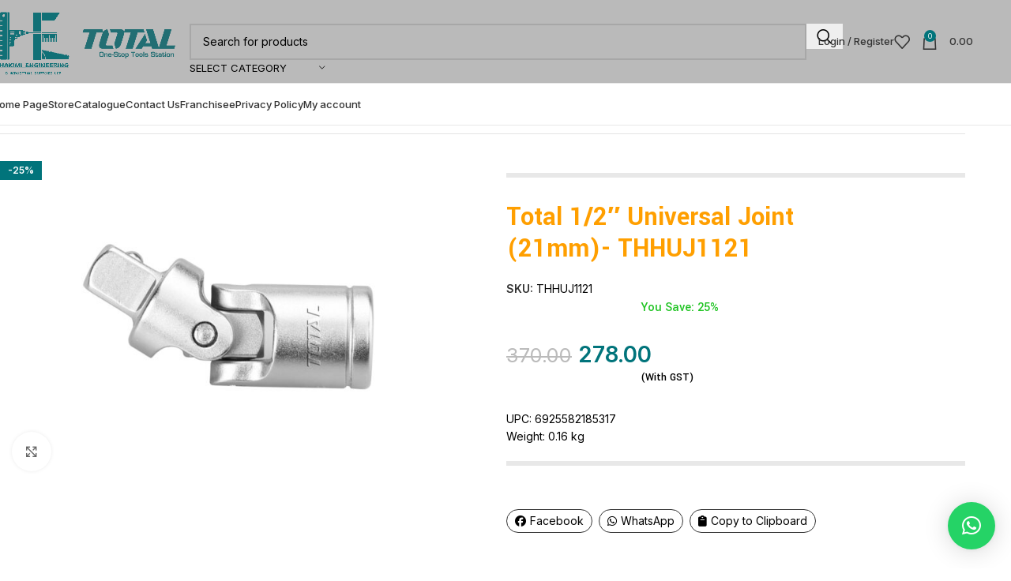

--- FILE ---
content_type: text/html; charset=UTF-8
request_url: https://hakimienterprisegujarat.in/product/total-1-2-universal-joint-21mm-thhuj1121/
body_size: 36529
content:
<!DOCTYPE html>
<html lang="en-US">
<head>
	<meta charset="UTF-8">
	<link rel="profile" href="https://gmpg.org/xfn/11">
	<link rel="pingback" href="https://hakimienterprisegujarat.in/xmlrpc.php">

	<title>Total 1/2&#8243; Universal Joint (21mm)- THHUJ1121 &#8211; Hakimi Engineering &amp; Industrial Supply LLP</title>
	<script type="text/javascript">function theChampLoadEvent(e){var t=window.onload;if(typeof window.onload!="function"){window.onload=e}else{window.onload=function(){t();e()}}}</script>
		<script type="text/javascript">var theChampDefaultLang = 'en_US', theChampCloseIconPath = 'https://hakimienterprisegujarat.in/wp-content/plugins/super-socializer/images/close.png';</script>
		<script>var theChampSiteUrl = 'https://hakimienterprisegujarat.in', theChampVerified = 0, theChampEmailPopup = 0, heateorSsMoreSharePopupSearchText = 'Search';</script>
			<script>var theChampLoadingImgPath = 'https://hakimienterprisegujarat.in/wp-content/plugins/super-socializer/images/ajax_loader.gif'; var theChampAjaxUrl = 'https://hakimienterprisegujarat.in/wp-admin/admin-ajax.php'; var theChampRedirectionUrl = 'https://hakimienterprisegujarat.in/product/total-1-2-universal-joint-21mm-thhuj1121/'; var theChampRegRedirectionUrl = 'https://hakimienterprisegujarat.in/product/total-1-2-universal-joint-21mm-thhuj1121/'; </script>
				<script> var theChampFBKey = '', theChampSameTabLogin = '1', theChampVerified = 0; var theChampAjaxUrl = 'https://hakimienterprisegujarat.in/wp-admin/admin-ajax.php'; var theChampPopupTitle = ''; var theChampEmailPopup = 0; var theChampEmailAjaxUrl = 'https://hakimienterprisegujarat.in/wp-admin/admin-ajax.php'; var theChampEmailPopupTitle = ''; var theChampEmailPopupErrorMsg = ''; var theChampEmailPopupUniqueId = ''; var theChampEmailPopupVerifyMessage = ''; var theChampSteamAuthUrl = ""; var theChampCurrentPageUrl = 'https%3A%2F%2Fhakimienterprisegujarat.in%2Fproduct%2Ftotal-1-2-universal-joint-21mm-thhuj1121%2F';  var heateorMSEnabled = 0, theChampTwitterAuthUrl = theChampSiteUrl + "?SuperSocializerAuth=Twitter&super_socializer_redirect_to=" + theChampCurrentPageUrl, theChampLineAuthUrl = theChampSiteUrl + "?SuperSocializerAuth=Line&super_socializer_redirect_to=" + theChampCurrentPageUrl, theChampLiveAuthUrl = theChampSiteUrl + "?SuperSocializerAuth=Live&super_socializer_redirect_to=" + theChampCurrentPageUrl, theChampFacebookAuthUrl = theChampSiteUrl + "?SuperSocializerAuth=Facebook&super_socializer_redirect_to=" + theChampCurrentPageUrl, theChampYahooAuthUrl = theChampSiteUrl + "?SuperSocializerAuth=Yahoo&super_socializer_redirect_to=" + theChampCurrentPageUrl, theChampGoogleAuthUrl = theChampSiteUrl + "?SuperSocializerAuth=Google&super_socializer_redirect_to=" + theChampCurrentPageUrl, theChampYoutubeAuthUrl = theChampSiteUrl + "?SuperSocializerAuth=Youtube&super_socializer_redirect_to=" + theChampCurrentPageUrl, theChampVkontakteAuthUrl = theChampSiteUrl + "?SuperSocializerAuth=Vkontakte&super_socializer_redirect_to=" + theChampCurrentPageUrl, theChampLinkedinAuthUrl = theChampSiteUrl + "?SuperSocializerAuth=Linkedin&super_socializer_redirect_to=" + theChampCurrentPageUrl, theChampInstagramAuthUrl = theChampSiteUrl + "?SuperSocializerAuth=Instagram&super_socializer_redirect_to=" + theChampCurrentPageUrl, theChampWordpressAuthUrl = theChampSiteUrl + "?SuperSocializerAuth=Wordpress&super_socializer_redirect_to=" + theChampCurrentPageUrl, theChampDribbbleAuthUrl = theChampSiteUrl + "?SuperSocializerAuth=Dribbble&super_socializer_redirect_to=" + theChampCurrentPageUrl, theChampGithubAuthUrl = theChampSiteUrl + "?SuperSocializerAuth=Github&super_socializer_redirect_to=" + theChampCurrentPageUrl, theChampSpotifyAuthUrl = theChampSiteUrl + "?SuperSocializerAuth=Spotify&super_socializer_redirect_to=" + theChampCurrentPageUrl, theChampKakaoAuthUrl = theChampSiteUrl + "?SuperSocializerAuth=Kakao&super_socializer_redirect_to=" + theChampCurrentPageUrl, theChampTwitchAuthUrl = theChampSiteUrl + "?SuperSocializerAuth=Twitch&super_socializer_redirect_to=" + theChampCurrentPageUrl, theChampRedditAuthUrl = theChampSiteUrl + "?SuperSocializerAuth=Reddit&super_socializer_redirect_to=" + theChampCurrentPageUrl, theChampDisqusAuthUrl = theChampSiteUrl + "?SuperSocializerAuth=Disqus&super_socializer_redirect_to=" + theChampCurrentPageUrl, theChampDropboxAuthUrl = theChampSiteUrl + "?SuperSocializerAuth=Dropbox&super_socializer_redirect_to=" + theChampCurrentPageUrl, theChampFoursquareAuthUrl = theChampSiteUrl + "?SuperSocializerAuth=Foursquare&super_socializer_redirect_to=" + theChampCurrentPageUrl, theChampAmazonAuthUrl = theChampSiteUrl + "?SuperSocializerAuth=Amazon&super_socializer_redirect_to=" + theChampCurrentPageUrl, theChampStackoverflowAuthUrl = theChampSiteUrl + "?SuperSocializerAuth=Stackoverflow&super_socializer_redirect_to=" + theChampCurrentPageUrl, theChampDiscordAuthUrl = theChampSiteUrl + "?SuperSocializerAuth=Discord&super_socializer_redirect_to=" + theChampCurrentPageUrl, theChampMailruAuthUrl = theChampSiteUrl + "?SuperSocializerAuth=Mailru&super_socializer_redirect_to=" + theChampCurrentPageUrl, theChampYandexAuthUrl = theChampSiteUrl + "?SuperSocializerAuth=Yandex&super_socializer_redirect_to=" + theChampCurrentPageUrl; theChampOdnoklassnikiAuthUrl = theChampSiteUrl + "?SuperSocializerAuth=Odnoklassniki&super_socializer_redirect_to=" + theChampCurrentPageUrl;</script>
			<style type="text/css">
						.the_champ_button_instagram span.the_champ_svg,a.the_champ_instagram span.the_champ_svg{background:radial-gradient(circle at 30% 107%,#fdf497 0,#fdf497 5%,#fd5949 45%,#d6249f 60%,#285aeb 90%)}
					.the_champ_horizontal_sharing .the_champ_svg,.heateor_ss_standard_follow_icons_container .the_champ_svg{
					color: #fff;
				border-width: 0px;
		border-style: solid;
		border-color: transparent;
	}
		.the_champ_horizontal_sharing .theChampTCBackground{
		color:#666;
	}
		.the_champ_horizontal_sharing span.the_champ_svg:hover,.heateor_ss_standard_follow_icons_container span.the_champ_svg:hover{
				border-color: transparent;
	}
		.the_champ_vertical_sharing span.the_champ_svg,.heateor_ss_floating_follow_icons_container span.the_champ_svg{
					color: #fff;
				border-width: 0px;
		border-style: solid;
		border-color: transparent;
	}
		.the_champ_vertical_sharing .theChampTCBackground{
		color:#666;
	}
		.the_champ_vertical_sharing span.the_champ_svg:hover,.heateor_ss_floating_follow_icons_container span.the_champ_svg:hover{
						border-color: transparent;
		}
	@media screen and (max-width:783px){.the_champ_vertical_sharing{display:none!important}}div.heateor_ss_mobile_footer{display:none;}@media screen and (max-width:783px){div.the_champ_bottom_sharing div.the_champ_sharing_ul .theChampTCBackground{width:100%!important;background-color:white}div.the_champ_bottom_sharing{width:100%!important;left:0!important;}div.the_champ_bottom_sharing a{width:14.285714285714% !important;margin:0!important;padding:0!important;}div.the_champ_bottom_sharing .the_champ_svg{width:100%!important;}div.the_champ_bottom_sharing div.theChampTotalShareCount{font-size:.7em!important;line-height:28px!important}div.the_champ_bottom_sharing div.theChampTotalShareText{font-size:.5em!important;line-height:0px!important}div.heateor_ss_mobile_footer{display:block;height:40px;}.the_champ_bottom_sharing{padding:0!important;display:block!important;width: auto!important;bottom:-2px!important;top: auto!important;}.the_champ_bottom_sharing .the_champ_square_count{line-height: inherit;}.the_champ_bottom_sharing .theChampSharingArrow{display:none;}.the_champ_bottom_sharing .theChampTCBackground{margin-right: 1.1em !important}}</style>
	<meta name='robots' content='max-image-preview:large' />
<link rel='dns-prefetch' href='//www.googletagmanager.com' />
<link rel='dns-prefetch' href='//fonts.googleapis.com' />
<link rel="alternate" type="application/rss+xml" title="Hakimi Engineering &amp; Industrial Supply LLP &raquo; Feed" href="https://hakimienterprisegujarat.in/feed/" />
<link rel="alternate" type="application/rss+xml" title="Hakimi Engineering &amp; Industrial Supply LLP &raquo; Comments Feed" href="https://hakimienterprisegujarat.in/comments/feed/" />
<link rel="alternate" type="application/rss+xml" title="Hakimi Engineering &amp; Industrial Supply LLP &raquo; Total 1/2&#8243; Universal Joint (21mm)- THHUJ1121 Comments Feed" href="https://hakimienterprisegujarat.in/product/total-1-2-universal-joint-21mm-thhuj1121/feed/" />
<link rel="alternate" title="oEmbed (JSON)" type="application/json+oembed" href="https://hakimienterprisegujarat.in/wp-json/oembed/1.0/embed?url=https%3A%2F%2Fhakimienterprisegujarat.in%2Fproduct%2Ftotal-1-2-universal-joint-21mm-thhuj1121%2F" />
<link rel="alternate" title="oEmbed (XML)" type="text/xml+oembed" href="https://hakimienterprisegujarat.in/wp-json/oembed/1.0/embed?url=https%3A%2F%2Fhakimienterprisegujarat.in%2Fproduct%2Ftotal-1-2-universal-joint-21mm-thhuj1121%2F&#038;format=xml" />
<style id='wp-img-auto-sizes-contain-inline-css' type='text/css'>
img:is([sizes=auto i],[sizes^="auto," i]){contain-intrinsic-size:3000px 1500px}
/*# sourceURL=wp-img-auto-sizes-contain-inline-css */
</style>
<style id='wp-block-library-inline-css' type='text/css'>
:root{--wp-block-synced-color:#7a00df;--wp-block-synced-color--rgb:122,0,223;--wp-bound-block-color:var(--wp-block-synced-color);--wp-editor-canvas-background:#ddd;--wp-admin-theme-color:#007cba;--wp-admin-theme-color--rgb:0,124,186;--wp-admin-theme-color-darker-10:#006ba1;--wp-admin-theme-color-darker-10--rgb:0,107,160.5;--wp-admin-theme-color-darker-20:#005a87;--wp-admin-theme-color-darker-20--rgb:0,90,135;--wp-admin-border-width-focus:2px}@media (min-resolution:192dpi){:root{--wp-admin-border-width-focus:1.5px}}.wp-element-button{cursor:pointer}:root .has-very-light-gray-background-color{background-color:#eee}:root .has-very-dark-gray-background-color{background-color:#313131}:root .has-very-light-gray-color{color:#eee}:root .has-very-dark-gray-color{color:#313131}:root .has-vivid-green-cyan-to-vivid-cyan-blue-gradient-background{background:linear-gradient(135deg,#00d084,#0693e3)}:root .has-purple-crush-gradient-background{background:linear-gradient(135deg,#34e2e4,#4721fb 50%,#ab1dfe)}:root .has-hazy-dawn-gradient-background{background:linear-gradient(135deg,#faaca8,#dad0ec)}:root .has-subdued-olive-gradient-background{background:linear-gradient(135deg,#fafae1,#67a671)}:root .has-atomic-cream-gradient-background{background:linear-gradient(135deg,#fdd79a,#004a59)}:root .has-nightshade-gradient-background{background:linear-gradient(135deg,#330968,#31cdcf)}:root .has-midnight-gradient-background{background:linear-gradient(135deg,#020381,#2874fc)}:root{--wp--preset--font-size--normal:16px;--wp--preset--font-size--huge:42px}.has-regular-font-size{font-size:1em}.has-larger-font-size{font-size:2.625em}.has-normal-font-size{font-size:var(--wp--preset--font-size--normal)}.has-huge-font-size{font-size:var(--wp--preset--font-size--huge)}.has-text-align-center{text-align:center}.has-text-align-left{text-align:left}.has-text-align-right{text-align:right}.has-fit-text{white-space:nowrap!important}#end-resizable-editor-section{display:none}.aligncenter{clear:both}.items-justified-left{justify-content:flex-start}.items-justified-center{justify-content:center}.items-justified-right{justify-content:flex-end}.items-justified-space-between{justify-content:space-between}.screen-reader-text{border:0;clip-path:inset(50%);height:1px;margin:-1px;overflow:hidden;padding:0;position:absolute;width:1px;word-wrap:normal!important}.screen-reader-text:focus{background-color:#ddd;clip-path:none;color:#444;display:block;font-size:1em;height:auto;left:5px;line-height:normal;padding:15px 23px 14px;text-decoration:none;top:5px;width:auto;z-index:100000}html :where(.has-border-color){border-style:solid}html :where([style*=border-top-color]){border-top-style:solid}html :where([style*=border-right-color]){border-right-style:solid}html :where([style*=border-bottom-color]){border-bottom-style:solid}html :where([style*=border-left-color]){border-left-style:solid}html :where([style*=border-width]){border-style:solid}html :where([style*=border-top-width]){border-top-style:solid}html :where([style*=border-right-width]){border-right-style:solid}html :where([style*=border-bottom-width]){border-bottom-style:solid}html :where([style*=border-left-width]){border-left-style:solid}html :where(img[class*=wp-image-]){height:auto;max-width:100%}:where(figure){margin:0 0 1em}html :where(.is-position-sticky){--wp-admin--admin-bar--position-offset:var(--wp-admin--admin-bar--height,0px)}@media screen and (max-width:600px){html :where(.is-position-sticky){--wp-admin--admin-bar--position-offset:0px}}
/*# sourceURL=/wp-includes/css/dist/block-library/common.min.css */
</style>
<style id='woocommerce-inline-inline-css' type='text/css'>
.woocommerce form .form-row .required { visibility: visible; }
/*# sourceURL=woocommerce-inline-inline-css */
</style>
<link rel='stylesheet' id='psfw-public-css' href='https://hakimienterprisegujarat.in/wp-content/plugins/product-share/public/css/public.min.css?ver=1.2.20' type='text/css' media='all' />
<link rel='stylesheet' id='psfw-fontawesome-6.4.2-css' href='https://hakimienterprisegujarat.in/wp-content/plugins/product-share/fonts/fontawesome/css/all.css?ver=1.2.20' type='text/css' media='all' />
<link rel='stylesheet' id='dashicons-css' href='https://hakimienterprisegujarat.in/wp-includes/css/dashicons.min.css?ver=47b34bcac97ab9bb74d66257a5b3b0fc' type='text/css' media='all' />
<link rel='stylesheet' id='thickbox-css' href='https://hakimienterprisegujarat.in/wp-includes/js/thickbox/thickbox.css?ver=47b34bcac97ab9bb74d66257a5b3b0fc' type='text/css' media='all' />
<link rel='stylesheet' id='the_champ_frontend_css-css' href='https://hakimienterprisegujarat.in/wp-content/plugins/super-socializer/css/front.css?ver=7.14.5' type='text/css' media='all' />
<link rel='stylesheet' id='wd-widget-price-filter-css' href='https://hakimienterprisegujarat.in/wp-content/themes/woodmart/css/parts/woo-widget-price-filter.min.css?ver=8.2.7' type='text/css' media='all' />
<link rel='stylesheet' id='js_composer_front-css' href='https://hakimienterprisegujarat.in/wp-content/plugins/js_composer/assets/css/js_composer.min.css?ver=8.6.1' type='text/css' media='all' />
<link rel='stylesheet' id='wd-style-base-css' href='https://hakimienterprisegujarat.in/wp-content/themes/woodmart/css/parts/base.min.css?ver=8.2.7' type='text/css' media='all' />
<link rel='stylesheet' id='wd-helpers-wpb-elem-css' href='https://hakimienterprisegujarat.in/wp-content/themes/woodmart/css/parts/helpers-wpb-elem.min.css?ver=8.2.7' type='text/css' media='all' />
<link rel='stylesheet' id='wd-revolution-slider-css' href='https://hakimienterprisegujarat.in/wp-content/themes/woodmart/css/parts/int-rev-slider.min.css?ver=8.2.7' type='text/css' media='all' />
<link rel='stylesheet' id='wd-wpbakery-base-css' href='https://hakimienterprisegujarat.in/wp-content/themes/woodmart/css/parts/int-wpb-base.min.css?ver=8.2.7' type='text/css' media='all' />
<link rel='stylesheet' id='wd-wpbakery-base-deprecated-css' href='https://hakimienterprisegujarat.in/wp-content/themes/woodmart/css/parts/int-wpb-base-deprecated.min.css?ver=8.2.7' type='text/css' media='all' />
<link rel='stylesheet' id='wd-int-wordfence-css' href='https://hakimienterprisegujarat.in/wp-content/themes/woodmart/css/parts/int-wordfence.min.css?ver=8.2.7' type='text/css' media='all' />
<link rel='stylesheet' id='wd-woocommerce-base-css' href='https://hakimienterprisegujarat.in/wp-content/themes/woodmart/css/parts/woocommerce-base.min.css?ver=8.2.7' type='text/css' media='all' />
<link rel='stylesheet' id='wd-mod-star-rating-css' href='https://hakimienterprisegujarat.in/wp-content/themes/woodmart/css/parts/mod-star-rating.min.css?ver=8.2.7' type='text/css' media='all' />
<link rel='stylesheet' id='wd-woocommerce-block-notices-css' href='https://hakimienterprisegujarat.in/wp-content/themes/woodmart/css/parts/woo-mod-block-notices.min.css?ver=8.2.7' type='text/css' media='all' />
<link rel='stylesheet' id='wd-woo-mod-quantity-css' href='https://hakimienterprisegujarat.in/wp-content/themes/woodmart/css/parts/woo-mod-quantity.min.css?ver=8.2.7' type='text/css' media='all' />
<link rel='stylesheet' id='wd-woo-opt-free-progress-bar-css' href='https://hakimienterprisegujarat.in/wp-content/themes/woodmart/css/parts/woo-opt-free-progress-bar.min.css?ver=8.2.7' type='text/css' media='all' />
<link rel='stylesheet' id='wd-woo-mod-progress-bar-css' href='https://hakimienterprisegujarat.in/wp-content/themes/woodmart/css/parts/woo-mod-progress-bar.min.css?ver=8.2.7' type='text/css' media='all' />
<link rel='stylesheet' id='wd-woo-single-prod-el-base-css' href='https://hakimienterprisegujarat.in/wp-content/themes/woodmart/css/parts/woo-single-prod-el-base.min.css?ver=8.2.7' type='text/css' media='all' />
<link rel='stylesheet' id='wd-woo-mod-stock-status-css' href='https://hakimienterprisegujarat.in/wp-content/themes/woodmart/css/parts/woo-mod-stock-status.min.css?ver=8.2.7' type='text/css' media='all' />
<link rel='stylesheet' id='wd-woo-mod-shop-attributes-css' href='https://hakimienterprisegujarat.in/wp-content/themes/woodmart/css/parts/woo-mod-shop-attributes.min.css?ver=8.2.7' type='text/css' media='all' />
<link rel='stylesheet' id='wd-wp-blocks-css' href='https://hakimienterprisegujarat.in/wp-content/themes/woodmart/css/parts/wp-blocks.min.css?ver=8.2.7' type='text/css' media='all' />
<link rel='stylesheet' id='wd-header-base-css' href='https://hakimienterprisegujarat.in/wp-content/themes/woodmart/css/parts/header-base.min.css?ver=8.2.7' type='text/css' media='all' />
<link rel='stylesheet' id='wd-mod-tools-css' href='https://hakimienterprisegujarat.in/wp-content/themes/woodmart/css/parts/mod-tools.min.css?ver=8.2.7' type='text/css' media='all' />
<link rel='stylesheet' id='wd-header-elements-base-css' href='https://hakimienterprisegujarat.in/wp-content/themes/woodmart/css/parts/header-el-base.min.css?ver=8.2.7' type='text/css' media='all' />
<link rel='stylesheet' id='wd-social-icons-css' href='https://hakimienterprisegujarat.in/wp-content/themes/woodmart/css/parts/el-social-icons.min.css?ver=8.2.7' type='text/css' media='all' />
<link rel='stylesheet' id='wd-header-search-css' href='https://hakimienterprisegujarat.in/wp-content/themes/woodmart/css/parts/header-el-search.min.css?ver=8.2.7' type='text/css' media='all' />
<link rel='stylesheet' id='wd-header-search-form-css' href='https://hakimienterprisegujarat.in/wp-content/themes/woodmart/css/parts/header-el-search-form.min.css?ver=8.2.7' type='text/css' media='all' />
<link rel='stylesheet' id='wd-wd-search-form-css' href='https://hakimienterprisegujarat.in/wp-content/themes/woodmart/css/parts/wd-search-form.min.css?ver=8.2.7' type='text/css' media='all' />
<link rel='stylesheet' id='wd-wd-search-results-css' href='https://hakimienterprisegujarat.in/wp-content/themes/woodmart/css/parts/wd-search-results.min.css?ver=8.2.7' type='text/css' media='all' />
<link rel='stylesheet' id='wd-wd-search-dropdown-css' href='https://hakimienterprisegujarat.in/wp-content/themes/woodmart/css/parts/wd-search-dropdown.min.css?ver=8.2.7' type='text/css' media='all' />
<link rel='stylesheet' id='wd-wd-search-cat-css' href='https://hakimienterprisegujarat.in/wp-content/themes/woodmart/css/parts/wd-search-cat.min.css?ver=8.2.7' type='text/css' media='all' />
<link rel='stylesheet' id='wd-woo-mod-login-form-css' href='https://hakimienterprisegujarat.in/wp-content/themes/woodmart/css/parts/woo-mod-login-form.min.css?ver=8.2.7' type='text/css' media='all' />
<link rel='stylesheet' id='wd-header-my-account-css' href='https://hakimienterprisegujarat.in/wp-content/themes/woodmart/css/parts/header-el-my-account.min.css?ver=8.2.7' type='text/css' media='all' />
<link rel='stylesheet' id='wd-header-cart-side-css' href='https://hakimienterprisegujarat.in/wp-content/themes/woodmart/css/parts/header-el-cart-side.min.css?ver=8.2.7' type='text/css' media='all' />
<link rel='stylesheet' id='wd-header-cart-css' href='https://hakimienterprisegujarat.in/wp-content/themes/woodmart/css/parts/header-el-cart.min.css?ver=8.2.7' type='text/css' media='all' />
<link rel='stylesheet' id='wd-widget-shopping-cart-css' href='https://hakimienterprisegujarat.in/wp-content/themes/woodmart/css/parts/woo-widget-shopping-cart.min.css?ver=8.2.7' type='text/css' media='all' />
<link rel='stylesheet' id='wd-widget-product-list-css' href='https://hakimienterprisegujarat.in/wp-content/themes/woodmart/css/parts/woo-widget-product-list.min.css?ver=8.2.7' type='text/css' media='all' />
<link rel='stylesheet' id='wd-header-mobile-nav-dropdown-css' href='https://hakimienterprisegujarat.in/wp-content/themes/woodmart/css/parts/header-el-mobile-nav-dropdown.min.css?ver=8.2.7' type='text/css' media='all' />
<link rel='stylesheet' id='wd-mod-nav-menu-label-css' href='https://hakimienterprisegujarat.in/wp-content/themes/woodmart/css/parts/mod-nav-menu-label.min.css?ver=8.2.7' type='text/css' media='all' />
<link rel='stylesheet' id='wd-woo-single-prod-builder-css' href='https://hakimienterprisegujarat.in/wp-content/themes/woodmart/css/parts/woo-single-prod-builder.min.css?ver=8.2.7' type='text/css' media='all' />
<link rel='stylesheet' id='wd-woo-single-prod-el-navigation-css' href='https://hakimienterprisegujarat.in/wp-content/themes/woodmart/css/parts/woo-single-prod-el-navigation.min.css?ver=8.2.7' type='text/css' media='all' />
<link rel='stylesheet' id='wd-woo-single-prod-el-gallery-css' href='https://hakimienterprisegujarat.in/wp-content/themes/woodmart/css/parts/woo-single-prod-el-gallery.min.css?ver=8.2.7' type='text/css' media='all' />
<link rel='stylesheet' id='wd-woo-single-prod-el-gallery-opt-thumb-left-desktop-css' href='https://hakimienterprisegujarat.in/wp-content/themes/woodmart/css/parts/woo-single-prod-el-gallery-opt-thumb-left-desktop.min.css?ver=8.2.7' type='text/css' media='all' />
<link rel='stylesheet' id='wd-swiper-css' href='https://hakimienterprisegujarat.in/wp-content/themes/woodmart/css/parts/lib-swiper.min.css?ver=8.2.7' type='text/css' media='all' />
<link rel='stylesheet' id='wd-woo-mod-product-labels-css' href='https://hakimienterprisegujarat.in/wp-content/themes/woodmart/css/parts/woo-mod-product-labels.min.css?ver=8.2.7' type='text/css' media='all' />
<link rel='stylesheet' id='wd-woo-mod-product-labels-rect-css' href='https://hakimienterprisegujarat.in/wp-content/themes/woodmart/css/parts/woo-mod-product-labels-rect.min.css?ver=8.2.7' type='text/css' media='all' />
<link rel='stylesheet' id='wd-swiper-arrows-css' href='https://hakimienterprisegujarat.in/wp-content/themes/woodmart/css/parts/lib-swiper-arrows.min.css?ver=8.2.7' type='text/css' media='all' />
<link rel='stylesheet' id='wd-photoswipe-css' href='https://hakimienterprisegujarat.in/wp-content/themes/woodmart/css/parts/lib-photoswipe.min.css?ver=8.2.7' type='text/css' media='all' />
<link rel='stylesheet' id='wd-section-title-css' href='https://hakimienterprisegujarat.in/wp-content/themes/woodmart/css/parts/el-section-title.min.css?ver=8.2.7' type='text/css' media='all' />
<link rel='stylesheet' id='wd-mod-highlighted-text-css' href='https://hakimienterprisegujarat.in/wp-content/themes/woodmart/css/parts/mod-highlighted-text.min.css?ver=8.2.7' type='text/css' media='all' />
<link rel='stylesheet' id='wd-info-box-css' href='https://hakimienterprisegujarat.in/wp-content/themes/woodmart/css/parts/el-info-box.min.css?ver=8.2.7' type='text/css' media='all' />
<link rel='stylesheet' id='wd-post-types-mod-comments-css' href='https://hakimienterprisegujarat.in/wp-content/themes/woodmart/css/parts/post-types-mod-comments.min.css?ver=8.2.7' type='text/css' media='all' />
<link rel='stylesheet' id='wd-woo-single-prod-el-reviews-css' href='https://hakimienterprisegujarat.in/wp-content/themes/woodmart/css/parts/woo-single-prod-el-reviews.min.css?ver=8.2.7' type='text/css' media='all' />
<link rel='stylesheet' id='wd-woo-single-prod-el-reviews-style-1-css' href='https://hakimienterprisegujarat.in/wp-content/themes/woodmart/css/parts/woo-single-prod-el-reviews-style-1.min.css?ver=8.2.7' type='text/css' media='all' />
<link rel='stylesheet' id='wd-tabs-css' href='https://hakimienterprisegujarat.in/wp-content/themes/woodmart/css/parts/el-tabs.min.css?ver=8.2.7' type='text/css' media='all' />
<link rel='stylesheet' id='wd-woo-single-prod-el-tabs-opt-layout-tabs-css' href='https://hakimienterprisegujarat.in/wp-content/themes/woodmart/css/parts/woo-single-prod-el-tabs-opt-layout-tabs.min.css?ver=8.2.7' type='text/css' media='all' />
<link rel='stylesheet' id='wd-product-loop-css' href='https://hakimienterprisegujarat.in/wp-content/themes/woodmart/css/parts/woo-product-loop.min.css?ver=8.2.7' type='text/css' media='all' />
<link rel='stylesheet' id='wd-product-loop-icons-css' href='https://hakimienterprisegujarat.in/wp-content/themes/woodmart/css/parts/woo-product-loop-icons.min.css?ver=8.2.7' type='text/css' media='all' />
<link rel='stylesheet' id='wd-woo-mod-quantity-overlap-css' href='https://hakimienterprisegujarat.in/wp-content/themes/woodmart/css/parts/woo-mod-quantity-overlap.min.css?ver=8.2.7' type='text/css' media='all' />
<link rel='stylesheet' id='wd-mfp-popup-css' href='https://hakimienterprisegujarat.in/wp-content/themes/woodmart/css/parts/lib-magnific-popup.min.css?ver=8.2.7' type='text/css' media='all' />
<link rel='stylesheet' id='wd-swiper-pagin-css' href='https://hakimienterprisegujarat.in/wp-content/themes/woodmart/css/parts/lib-swiper-pagin.min.css?ver=8.2.7' type='text/css' media='all' />
<link rel='stylesheet' id='wd-woo-prod-loop-small-css' href='https://hakimienterprisegujarat.in/wp-content/themes/woodmart/css/parts/woo-prod-loop-small.min.css?ver=8.2.7' type='text/css' media='all' />
<link rel='stylesheet' id='wd-highlighted-product-css' href='https://hakimienterprisegujarat.in/wp-content/themes/woodmart/css/parts/el-opt-highlight-product.min.css?ver=8.2.7' type='text/css' media='all' />
<link rel='stylesheet' id='wd-widget-collapse-css' href='https://hakimienterprisegujarat.in/wp-content/themes/woodmart/css/parts/opt-widget-collapse.min.css?ver=8.2.7' type='text/css' media='all' />
<link rel='stylesheet' id='wd-footer-base-css' href='https://hakimienterprisegujarat.in/wp-content/themes/woodmart/css/parts/footer-base.min.css?ver=8.2.7' type='text/css' media='all' />
<link rel='stylesheet' id='wd-scroll-top-css' href='https://hakimienterprisegujarat.in/wp-content/themes/woodmart/css/parts/opt-scrolltotop.min.css?ver=8.2.7' type='text/css' media='all' />
<link rel='stylesheet' id='wd-header-search-fullscreen-css' href='https://hakimienterprisegujarat.in/wp-content/themes/woodmart/css/parts/header-el-search-fullscreen-general.min.css?ver=8.2.7' type='text/css' media='all' />
<link rel='stylesheet' id='wd-header-search-fullscreen-1-css' href='https://hakimienterprisegujarat.in/wp-content/themes/woodmart/css/parts/header-el-search-fullscreen-1.min.css?ver=8.2.7' type='text/css' media='all' />
<link rel='stylesheet' id='wd-header-my-account-sidebar-css' href='https://hakimienterprisegujarat.in/wp-content/themes/woodmart/css/parts/header-el-my-account-sidebar.min.css?ver=8.2.7' type='text/css' media='all' />
<link rel='stylesheet' id='wd-bottom-toolbar-css' href='https://hakimienterprisegujarat.in/wp-content/themes/woodmart/css/parts/opt-bottom-toolbar.min.css?ver=8.2.7' type='text/css' media='all' />
<link rel='stylesheet' id='xts-style-header_221881-css' href='https://hakimienterprisegujarat.in/wp-content/uploads/2025/10/xts-header_221881-1760083712.css?ver=8.2.7' type='text/css' media='all' />
<link rel='stylesheet' id='xts-style-theme_settings_default-css' href='https://hakimienterprisegujarat.in/wp-content/uploads/2025/10/xts-theme_settings_default-1760160470.css?ver=8.2.7' type='text/css' media='all' />
<link rel='stylesheet' id='xts-google-fonts-css' href='https://fonts.googleapis.com/css?family=Inter%3A400%2C600%2C500%7CYantramanav%3A400%2C700%2C500%7CLato%3A400%2C700&#038;ver=8.2.7' type='text/css' media='all' />
<script type="text/javascript" src="https://hakimienterprisegujarat.in/wp-includes/js/jquery/jquery.min.js?ver=3.7.1" id="jquery-core-js"></script>
<script type="text/javascript" src="https://hakimienterprisegujarat.in/wp-includes/js/jquery/jquery-migrate.min.js?ver=3.4.1" id="jquery-migrate-js"></script>
<script type="text/javascript" src="https://hakimienterprisegujarat.in/wp-content/plugins/woocommerce/assets/js/jquery-blockui/jquery.blockUI.min.js?ver=2.7.0-wc.10.4.3" id="wc-jquery-blockui-js" data-wp-strategy="defer"></script>
<script type="text/javascript" id="wc-add-to-cart-js-extra">
/* <![CDATA[ */
var wc_add_to_cart_params = {"ajax_url":"/wp-admin/admin-ajax.php","wc_ajax_url":"/?wc-ajax=%%endpoint%%","i18n_view_cart":"View cart","cart_url":"https://hakimienterprisegujarat.in/cart/","is_cart":"","cart_redirect_after_add":"no"};
//# sourceURL=wc-add-to-cart-js-extra
/* ]]> */
</script>
<script type="text/javascript" src="https://hakimienterprisegujarat.in/wp-content/plugins/woocommerce/assets/js/frontend/add-to-cart.min.js?ver=10.4.3" id="wc-add-to-cart-js" data-wp-strategy="defer"></script>
<script type="text/javascript" src="https://hakimienterprisegujarat.in/wp-content/plugins/woocommerce/assets/js/zoom/jquery.zoom.min.js?ver=1.7.21-wc.10.4.3" id="wc-zoom-js" defer="defer" data-wp-strategy="defer"></script>
<script type="text/javascript" id="wc-single-product-js-extra">
/* <![CDATA[ */
var wc_single_product_params = {"i18n_required_rating_text":"Please select a rating","i18n_rating_options":["1 of 5 stars","2 of 5 stars","3 of 5 stars","4 of 5 stars","5 of 5 stars"],"i18n_product_gallery_trigger_text":"View full-screen image gallery","review_rating_required":"yes","flexslider":{"rtl":false,"animation":"slide","smoothHeight":true,"directionNav":false,"controlNav":"thumbnails","slideshow":false,"animationSpeed":500,"animationLoop":false,"allowOneSlide":false},"zoom_enabled":"","zoom_options":[],"photoswipe_enabled":"","photoswipe_options":{"shareEl":false,"closeOnScroll":false,"history":false,"hideAnimationDuration":0,"showAnimationDuration":0},"flexslider_enabled":""};
//# sourceURL=wc-single-product-js-extra
/* ]]> */
</script>
<script type="text/javascript" src="https://hakimienterprisegujarat.in/wp-content/plugins/woocommerce/assets/js/frontend/single-product.min.js?ver=10.4.3" id="wc-single-product-js" defer="defer" data-wp-strategy="defer"></script>
<script type="text/javascript" src="https://hakimienterprisegujarat.in/wp-content/plugins/woocommerce/assets/js/js-cookie/js.cookie.min.js?ver=2.1.4-wc.10.4.3" id="wc-js-cookie-js" defer="defer" data-wp-strategy="defer"></script>
<script type="text/javascript" id="woocommerce-js-extra">
/* <![CDATA[ */
var woocommerce_params = {"ajax_url":"/wp-admin/admin-ajax.php","wc_ajax_url":"/?wc-ajax=%%endpoint%%","i18n_password_show":"Show password","i18n_password_hide":"Hide password"};
//# sourceURL=woocommerce-js-extra
/* ]]> */
</script>
<script type="text/javascript" src="https://hakimienterprisegujarat.in/wp-content/plugins/woocommerce/assets/js/frontend/woocommerce.min.js?ver=10.4.3" id="woocommerce-js" defer="defer" data-wp-strategy="defer"></script>
<script type="text/javascript" src="https://hakimienterprisegujarat.in/wp-content/plugins/js_composer/assets/js/vendors/woocommerce-add-to-cart.js?ver=8.6.1" id="vc_woocommerce-add-to-cart-js-js"></script>

<!-- Google tag (gtag.js) snippet added by Site Kit -->
<!-- Google Analytics snippet added by Site Kit -->
<script type="text/javascript" src="https://www.googletagmanager.com/gtag/js?id=GT-552K6PJZ" id="google_gtagjs-js" async></script>
<script type="text/javascript" id="google_gtagjs-js-after">
/* <![CDATA[ */
window.dataLayer = window.dataLayer || [];function gtag(){dataLayer.push(arguments);}
gtag("set","linker",{"domains":["hakimienterprisegujarat.in"]});
gtag("js", new Date());
gtag("set", "developer_id.dZTNiMT", true);
gtag("config", "GT-552K6PJZ");
//# sourceURL=google_gtagjs-js-after
/* ]]> */
</script>
<script type="text/javascript" src="https://hakimienterprisegujarat.in/wp-content/themes/woodmart/js/libs/device.min.js?ver=8.2.7" id="wd-device-library-js"></script>
<script type="text/javascript" src="https://hakimienterprisegujarat.in/wp-content/themes/woodmart/js/scripts/global/scrollBar.min.js?ver=8.2.7" id="wd-scrollbar-js"></script>
<script></script><link rel="https://api.w.org/" href="https://hakimienterprisegujarat.in/wp-json/" /><link rel="alternate" title="JSON" type="application/json" href="https://hakimienterprisegujarat.in/wp-json/wp/v2/product/10621" /><link rel="EditURI" type="application/rsd+xml" title="RSD" href="https://hakimienterprisegujarat.in/xmlrpc.php?rsd" />

<link rel="canonical" href="https://hakimienterprisegujarat.in/product/total-1-2-universal-joint-21mm-thhuj1121/" />
<link rel='shortlink' href='https://hakimienterprisegujarat.in/?p=10621' />
<meta name="generator" content="Site Kit by Google 1.168.0" /><!-- HFCM by 99 Robots - Snippet # 1: GA4 -->
<!-- Google tag (gtag.js) -->
<script async src="https://www.googletagmanager.com/gtag/js?id=G-DJS27Z93XE">
</script>
<script>
  window.dataLayer = window.dataLayer || [];
  function gtag(){dataLayer.push(arguments);}
  gtag('js', new Date());

  gtag('config', 'G-DJS27Z93XE');
</script>
<!-- /end HFCM by 99 Robots -->
					<meta name="viewport" content="width=device-width, initial-scale=1.0, maximum-scale=1.0, user-scalable=no">
										<noscript><style>.woocommerce-product-gallery{ opacity: 1 !important; }</style></noscript>
	<meta name="generator" content="Powered by WPBakery Page Builder - drag and drop page builder for WordPress."/>
<meta name="generator" content="Powered by Slider Revolution 6.7.37 - responsive, Mobile-Friendly Slider Plugin for WordPress with comfortable drag and drop interface." />
<link rel="icon" href="https://hakimienterprisegujarat.in/wp-content/uploads/2025/06/cropped-HAKIMI-ENGINEERING-10-32x32.png" sizes="32x32" />
<link rel="icon" href="https://hakimienterprisegujarat.in/wp-content/uploads/2025/06/cropped-HAKIMI-ENGINEERING-10-192x192.png" sizes="192x192" />
<link rel="apple-touch-icon" href="https://hakimienterprisegujarat.in/wp-content/uploads/2025/06/cropped-HAKIMI-ENGINEERING-10-180x180.png" />
<meta name="msapplication-TileImage" content="https://hakimienterprisegujarat.in/wp-content/uploads/2025/06/cropped-HAKIMI-ENGINEERING-10-270x270.png" />
<script>function setREVStartSize(e){
			//window.requestAnimationFrame(function() {
				window.RSIW = window.RSIW===undefined ? window.innerWidth : window.RSIW;
				window.RSIH = window.RSIH===undefined ? window.innerHeight : window.RSIH;
				try {
					var pw = document.getElementById(e.c).parentNode.offsetWidth,
						newh;
					pw = pw===0 || isNaN(pw) || (e.l=="fullwidth" || e.layout=="fullwidth") ? window.RSIW : pw;
					e.tabw = e.tabw===undefined ? 0 : parseInt(e.tabw);
					e.thumbw = e.thumbw===undefined ? 0 : parseInt(e.thumbw);
					e.tabh = e.tabh===undefined ? 0 : parseInt(e.tabh);
					e.thumbh = e.thumbh===undefined ? 0 : parseInt(e.thumbh);
					e.tabhide = e.tabhide===undefined ? 0 : parseInt(e.tabhide);
					e.thumbhide = e.thumbhide===undefined ? 0 : parseInt(e.thumbhide);
					e.mh = e.mh===undefined || e.mh=="" || e.mh==="auto" ? 0 : parseInt(e.mh,0);
					if(e.layout==="fullscreen" || e.l==="fullscreen")
						newh = Math.max(e.mh,window.RSIH);
					else{
						e.gw = Array.isArray(e.gw) ? e.gw : [e.gw];
						for (var i in e.rl) if (e.gw[i]===undefined || e.gw[i]===0) e.gw[i] = e.gw[i-1];
						e.gh = e.el===undefined || e.el==="" || (Array.isArray(e.el) && e.el.length==0)? e.gh : e.el;
						e.gh = Array.isArray(e.gh) ? e.gh : [e.gh];
						for (var i in e.rl) if (e.gh[i]===undefined || e.gh[i]===0) e.gh[i] = e.gh[i-1];
											
						var nl = new Array(e.rl.length),
							ix = 0,
							sl;
						e.tabw = e.tabhide>=pw ? 0 : e.tabw;
						e.thumbw = e.thumbhide>=pw ? 0 : e.thumbw;
						e.tabh = e.tabhide>=pw ? 0 : e.tabh;
						e.thumbh = e.thumbhide>=pw ? 0 : e.thumbh;
						for (var i in e.rl) nl[i] = e.rl[i]<window.RSIW ? 0 : e.rl[i];
						sl = nl[0];
						for (var i in nl) if (sl>nl[i] && nl[i]>0) { sl = nl[i]; ix=i;}
						var m = pw>(e.gw[ix]+e.tabw+e.thumbw) ? 1 : (pw-(e.tabw+e.thumbw)) / (e.gw[ix]);
						newh =  (e.gh[ix] * m) + (e.tabh + e.thumbh);
					}
					var el = document.getElementById(e.c);
					if (el!==null && el) el.style.height = newh+"px";
					el = document.getElementById(e.c+"_wrapper");
					if (el!==null && el) {
						el.style.height = newh+"px";
						el.style.display = "block";
					}
				} catch(e){
					console.log("Failure at Presize of Slider:" + e)
				}
			//});
		  };</script>
<style>
		
		</style><noscript><style> .wpb_animate_when_almost_visible { opacity: 1; }</style></noscript></head>

<body class="wp-singular product-template-default single single-product postid-10621 wp-theme-woodmart theme-woodmart woocommerce woocommerce-page woocommerce-no-js wrapper-full-width  categories-accordion-on woodmart-ajax-shop-on sticky-toolbar-on wpb-js-composer js-comp-ver-8.6.1 vc_responsive">
			<script type="text/javascript" id="wd-flicker-fix">// Flicker fix.</script>	
	
	<div class="wd-page-wrapper website-wrapper">
									<header class="whb-header whb-header_221881 whb-sticky-shadow whb-scroll-slide whb-sticky-clone">
					<div class="whb-main-header">
	
<div class="whb-row whb-top-bar whb-not-sticky-row whb-with-bg whb-without-border whb-color-light whb-flex-flex-middle">
	<div class="container">
		<div class="whb-flex-row whb-top-bar-inner">
			<div class="whb-column whb-col-left whb-column5 whb-visible-lg">
	
<div class="wd-header-text reset-last-child whb-y4ro7npestv02kyrww49"><strong><span style="color: #ffffff;">ADD ANYTHING HERE OR JUST REMOVE IT…</span></strong></div>
</div>
<div class="whb-column whb-col-center whb-column6 whb-visible-lg whb-empty-column">
	</div>
<div class="whb-column whb-col-right whb-column7 whb-visible-lg">
				<div
						class=" wd-social-icons  wd-style-default social-share wd-shape-circle  whb-43k0qayz7gg36f2jmmhk color-scheme-light text-center">
				
				
									<a rel="noopener noreferrer nofollow" href="https://www.facebook.com/sharer/sharer.php?u=https://hakimienterprisegujarat.in/product/total-1-2-universal-joint-21mm-thhuj1121/" target="_blank" class=" wd-social-icon social-facebook" aria-label="Facebook social link">
						<span class="wd-icon"></span>
											</a>
				
									<a rel="noopener noreferrer nofollow" href="https://x.com/share?url=https://hakimienterprisegujarat.in/product/total-1-2-universal-joint-21mm-thhuj1121/" target="_blank" class=" wd-social-icon social-twitter" aria-label="X social link">
						<span class="wd-icon"></span>
											</a>
				
				
				
				
				
				
									<a rel="noopener noreferrer nofollow" href="https://pinterest.com/pin/create/button/?url=https://hakimienterprisegujarat.in/product/total-1-2-universal-joint-21mm-thhuj1121/&media=https://hakimienterprisegujarat.in/wp-content/uploads/2023/01/2494124285.jpg&description=Total+1%2F2%26%238243%3B+Universal+Joint+%2821mm%29-+THHUJ1121" target="_blank" class=" wd-social-icon social-pinterest" aria-label="Pinterest social link">
						<span class="wd-icon"></span>
											</a>
				
				
									<a rel="noopener noreferrer nofollow" href="https://www.linkedin.com/shareArticle?mini=true&url=https://hakimienterprisegujarat.in/product/total-1-2-universal-joint-21mm-thhuj1121/" target="_blank" class=" wd-social-icon social-linkedin" aria-label="Linkedin social link">
						<span class="wd-icon"></span>
											</a>
				
				
				
				
				
				
				
				
				
				
				
				
				
				
				
									<a rel="noopener noreferrer nofollow" href="https://telegram.me/share/url?url=https://hakimienterprisegujarat.in/product/total-1-2-universal-joint-21mm-thhuj1121/" target="_blank" class=" wd-social-icon social-tg" aria-label="Telegram social link">
						<span class="wd-icon"></span>
											</a>
				
				
			</div>

		<div class="wd-header-divider wd-full-height whb-aik22afewdiur23h71ba"></div>

<div class="wd-header-nav wd-header-secondary-nav whb-qyxd33agi52wruenrb9t text-right wd-full-height" role="navigation" aria-label="Secondary navigation">
			<span>
			Wrong menu selected		</span>
		</div>
<div class="wd-header-divider wd-full-height whb-hvo7pk2f543doxhr21h5"></div>
</div>
<div class="whb-column whb-col-mobile whb-column_mobile1 whb-hidden-lg">
				<div
						class=" wd-social-icons  wd-style-default social-share wd-shape-circle  whb-vmlw3iqy1i9gf64uk7of color-scheme-light text-center">
				
				
									<a rel="noopener noreferrer nofollow" href="https://www.facebook.com/sharer/sharer.php?u=https://hakimienterprisegujarat.in/product/total-1-2-universal-joint-21mm-thhuj1121/" target="_blank" class=" wd-social-icon social-facebook" aria-label="Facebook social link">
						<span class="wd-icon"></span>
											</a>
				
									<a rel="noopener noreferrer nofollow" href="https://x.com/share?url=https://hakimienterprisegujarat.in/product/total-1-2-universal-joint-21mm-thhuj1121/" target="_blank" class=" wd-social-icon social-twitter" aria-label="X social link">
						<span class="wd-icon"></span>
											</a>
				
				
				
				
				
				
									<a rel="noopener noreferrer nofollow" href="https://pinterest.com/pin/create/button/?url=https://hakimienterprisegujarat.in/product/total-1-2-universal-joint-21mm-thhuj1121/&media=https://hakimienterprisegujarat.in/wp-content/uploads/2023/01/2494124285.jpg&description=Total+1%2F2%26%238243%3B+Universal+Joint+%2821mm%29-+THHUJ1121" target="_blank" class=" wd-social-icon social-pinterest" aria-label="Pinterest social link">
						<span class="wd-icon"></span>
											</a>
				
				
									<a rel="noopener noreferrer nofollow" href="https://www.linkedin.com/shareArticle?mini=true&url=https://hakimienterprisegujarat.in/product/total-1-2-universal-joint-21mm-thhuj1121/" target="_blank" class=" wd-social-icon social-linkedin" aria-label="Linkedin social link">
						<span class="wd-icon"></span>
											</a>
				
				
				
				
				
				
				
				
				
				
				
				
				
				
				
									<a rel="noopener noreferrer nofollow" href="https://telegram.me/share/url?url=https://hakimienterprisegujarat.in/product/total-1-2-universal-joint-21mm-thhuj1121/" target="_blank" class=" wd-social-icon social-tg" aria-label="Telegram social link">
						<span class="wd-icon"></span>
											</a>
				
				
			</div>

		</div>
		</div>
	</div>
</div>

<div class="whb-row whb-general-header whb-not-sticky-row whb-with-bg whb-border-fullwidth whb-color-dark whb-with-shadow whb-flex-flex-middle">
	<div class="container">
		<div class="whb-flex-row whb-general-header-inner">
			<div class="whb-column whb-col-left whb-column8 whb-visible-lg">
	<div class="site-logo whb-gs8bcnxektjsro21n657">
	<a href="https://hakimienterprisegujarat.in/" class="wd-logo wd-main-logo" rel="home" aria-label="Site logo">
		<img src="https://hakimienterprisegujarat.in/wp-content/uploads/2025/10/Untitled-design-2025-10-10T133330.890.png" alt="Hakimi Engineering &amp; Industrial Supply LLP" style="max-width: 250px;" loading="lazy" />	</a>
	</div>
</div>
<div class="whb-column whb-col-center whb-column9 whb-visible-lg">
	<div class="wd-search-form  wd-header-search-form wd-display-form whb-9x1ytaxq7aphtb3npidp">

<form role="search" method="get" class="searchform  wd-with-cat wd-style-default wd-cat-style-bordered woodmart-ajax-search" action="https://hakimienterprisegujarat.in/"  data-thumbnail="1" data-price="1" data-post_type="product" data-count="20" data-sku="0" data-symbols_count="3" data-include_cat_search="no" autocomplete="off">
	<input type="text" class="s" placeholder="Search for products" value="" name="s" aria-label="Search" title="Search for products" required/>
	<input type="hidden" name="post_type" value="product">

	<span class="wd-clear-search wd-hide"></span>

						<div class="wd-search-cat wd-event-click wd-scroll">
				<input type="hidden" name="product_cat" value="0">
				<a href="#" rel="nofollow" data-val="0">
					<span>
						Select category					</span>
				</a>
				<div class="wd-dropdown wd-dropdown-search-cat wd-dropdown-menu wd-scroll-content wd-design-default">
					<ul class="wd-sub-menu">
						<li style="display:none;"><a href="#" data-val="0">Select category</a></li>
							<li class="cat-item cat-item-22"><a class="pf-value" href="https://hakimienterprisegujarat.in/product-category/air-tools/" data-val="air-tools" data-title="Air Tools" >Air Tools</a>
</li>
	<li class="cat-item cat-item-113"><a class="pf-value" href="https://hakimienterprisegujarat.in/product-category/automobile-tools/" data-val="automobile-tools" data-title="Automobile Tools" >Automobile Tools</a>
</li>
	<li class="cat-item cat-item-114"><a class="pf-value" href="https://hakimienterprisegujarat.in/product-category/cordless-power-tools/" data-val="cordless-power-tools" data-title="Cordless Power Tools" >Cordless Power Tools</a>
<ul class='children'>
	<li class="cat-item cat-item-133"><a class="pf-value" href="https://hakimienterprisegujarat.in/product-category/cordless-power-tools/cordless-drill-drivers/" data-val="cordless-drill-drivers" data-title="Cordless Drill Drivers" >Cordless Drill Drivers</a>
</li>
	<li class="cat-item cat-item-134"><a class="pf-value" href="https://hakimienterprisegujarat.in/product-category/cordless-power-tools/cordless-impact-wrenches/" data-val="cordless-impact-wrenches" data-title="Cordless Impact Wrenches" >Cordless Impact Wrenches</a>
</li>
</ul>
</li>
	<li class="cat-item cat-item-128"><a class="pf-value" href="https://hakimienterprisegujarat.in/product-category/electrical-accessories/" data-val="electrical-accessories" data-title="Electrical Accessories" >Electrical Accessories</a>
</li>
	<li class="cat-item cat-item-115"><a class="pf-value" href="https://hakimienterprisegujarat.in/product-category/garden-tools/" data-val="garden-tools" data-title="Garden Tools" >Garden Tools</a>
<ul class='children'>
	<li class="cat-item cat-item-139"><a class="pf-value" href="https://hakimienterprisegujarat.in/product-category/garden-tools/bush-trimmer-cutter/" data-val="bush-trimmer-cutter" data-title="Bush Trimmer &amp; Cutter" >Bush Trimmer &amp; Cutter</a>
</li>
	<li class="cat-item cat-item-140"><a class="pf-value" href="https://hakimienterprisegujarat.in/product-category/garden-tools/chain-saw/" data-val="chain-saw" data-title="Chain Saw" >Chain Saw</a>
</li>
	<li class="cat-item cat-item-141"><a class="pf-value" href="https://hakimienterprisegujarat.in/product-category/garden-tools/mower/" data-val="mower" data-title="Mower" >Mower</a>
</li>
	<li class="cat-item cat-item-142"><a class="pf-value" href="https://hakimienterprisegujarat.in/product-category/garden-tools/power-washer/" data-val="power-washer" data-title="Power Washer" >Power Washer</a>
</li>
	<li class="cat-item cat-item-143"><a class="pf-value" href="https://hakimienterprisegujarat.in/product-category/garden-tools/power-washer-accessories/" data-val="power-washer-accessories" data-title="Power Washer Accessories" >Power Washer Accessories</a>
</li>
	<li class="cat-item cat-item-144"><a class="pf-value" href="https://hakimienterprisegujarat.in/product-category/garden-tools/watering/" data-val="watering" data-title="Watering" >Watering</a>
</li>
</ul>
</li>
	<li class="cat-item cat-item-116"><a class="pf-value" href="https://hakimienterprisegujarat.in/product-category/hand-tools/" data-val="hand-tools" data-title="Hand Tools" >Hand Tools</a>
<ul class='children'>
	<li class="cat-item cat-item-145"><a class="pf-value" href="https://hakimienterprisegujarat.in/product-category/hand-tools/allen-keys-set/" data-val="allen-keys-set" data-title="Allen Keys &amp; Set" >Allen Keys &amp; Set</a>
</li>
	<li class="cat-item cat-item-146"><a class="pf-value" href="https://hakimienterprisegujarat.in/product-category/hand-tools/automotive-specialty-tools/" data-val="automotive-specialty-tools" data-title="Automotive Specialty Tools" >Automotive Specialty Tools</a>
</li>
	<li class="cat-item cat-item-147"><a class="pf-value" href="https://hakimienterprisegujarat.in/product-category/hand-tools/carpenter-mason-tools/" data-val="carpenter-mason-tools" data-title="Carpenter &amp; Mason Tools" >Carpenter &amp; Mason Tools</a>
</li>
	<li class="cat-item cat-item-148"><a class="pf-value" href="https://hakimienterprisegujarat.in/product-category/hand-tools/combination-tool-kit/" data-val="combination-tool-kit" data-title="Combination Tool Kit" >Combination Tool Kit</a>
</li>
	<li class="cat-item cat-item-149"><a class="pf-value" href="https://hakimienterprisegujarat.in/product-category/hand-tools/cutters-scissors-blades-knife-saw/" data-val="cutters-scissors-blades-knife-saw" data-title="Cutters, Scissors, Blades, knife &amp; Saw" >Cutters, Scissors, Blades, knife &amp; Saw</a>
</li>
	<li class="cat-item cat-item-150"><a class="pf-value" href="https://hakimienterprisegujarat.in/product-category/hand-tools/files/" data-val="files" data-title="Files" >Files</a>
</li>
	<li class="cat-item cat-item-151"><a class="pf-value" href="https://hakimienterprisegujarat.in/product-category/hand-tools/gardening-tools/" data-val="gardening-tools" data-title="Gardening Tools" >Gardening Tools</a>
</li>
	<li class="cat-item cat-item-152"><a class="pf-value" href="https://hakimienterprisegujarat.in/product-category/hand-tools/lubrications/" data-val="lubrications" data-title="Lubrications" >Lubrications</a>
</li>
	<li class="cat-item cat-item-153"><a class="pf-value" href="https://hakimienterprisegujarat.in/product-category/hand-tools/mechanics-set/" data-val="mechanics-set" data-title="Mechanics Set" >Mechanics Set</a>
</li>
	<li class="cat-item cat-item-154"><a class="pf-value" href="https://hakimienterprisegujarat.in/product-category/hand-tools/multifunctional-tools/" data-val="multifunctional-tools" data-title="Multifunctional Tools" >Multifunctional Tools</a>
</li>
	<li class="cat-item cat-item-155"><a class="pf-value" href="https://hakimienterprisegujarat.in/product-category/hand-tools/pliers/" data-val="pliers" data-title="Pliers" >Pliers</a>
</li>
	<li class="cat-item cat-item-156"><a class="pf-value" href="https://hakimienterprisegujarat.in/product-category/hand-tools/rivets/" data-val="rivets" data-title="Rivets" >Rivets</a>
</li>
	<li class="cat-item cat-item-157"><a class="pf-value" href="https://hakimienterprisegujarat.in/product-category/hand-tools/screw-drivers-bits/" data-val="screw-drivers-bits" data-title="Screw Drivers &amp; Bits" >Screw Drivers &amp; Bits</a>
</li>
	<li class="cat-item cat-item-158"><a class="pf-value" href="https://hakimienterprisegujarat.in/product-category/hand-tools/spanners-sets/" data-val="spanners-sets" data-title="Spanners &amp; Sets" >Spanners &amp; Sets</a>
</li>
	<li class="cat-item cat-item-159"><a class="pf-value" href="https://hakimienterprisegujarat.in/product-category/hand-tools/speciality-tools/" data-val="speciality-tools" data-title="Speciality Tools" >Speciality Tools</a>
</li>
	<li class="cat-item cat-item-160"><a class="pf-value" href="https://hakimienterprisegujarat.in/product-category/hand-tools/striking-tools/" data-val="striking-tools" data-title="Striking Tools" >Striking Tools</a>
</li>
	<li class="cat-item cat-item-161"><a class="pf-value" href="https://hakimienterprisegujarat.in/product-category/hand-tools/tool-storage-organisers/" data-val="tool-storage-organisers" data-title="Tool Storage &amp; Organisers" >Tool Storage &amp; Organisers</a>
</li>
	<li class="cat-item cat-item-162"><a class="pf-value" href="https://hakimienterprisegujarat.in/product-category/hand-tools/trowel/" data-val="trowel" data-title="Trowel" >Trowel</a>
</li>
	<li class="cat-item cat-item-163"><a class="pf-value" href="https://hakimienterprisegujarat.in/product-category/hand-tools/vices-clamps/" data-val="vices-clamps" data-title="Vices &amp; Clamps" >Vices &amp; Clamps</a>
</li>
	<li class="cat-item cat-item-164"><a class="pf-value" href="https://hakimienterprisegujarat.in/product-category/hand-tools/wrenches/" data-val="wrenches" data-title="Wrenches" >Wrenches</a>
</li>
</ul>
</li>
	<li class="cat-item cat-item-117"><a class="pf-value" href="https://hakimienterprisegujarat.in/product-category/hardware/" data-val="hardware" data-title="Hardware" >Hardware</a>
<ul class='children'>
	<li class="cat-item cat-item-165"><a class="pf-value" href="https://hakimienterprisegujarat.in/product-category/hardware/locks/" data-val="locks" data-title="Locks" >Locks</a>
</li>
	<li class="cat-item cat-item-166"><a class="pf-value" href="https://hakimienterprisegujarat.in/product-category/hardware/taps-mixers/" data-val="taps-mixers" data-title="Taps &amp; Mixers" >Taps &amp; Mixers</a>
</li>
</ul>
</li>
	<li class="cat-item cat-item-118"><a class="pf-value" href="https://hakimienterprisegujarat.in/product-category/light-construction-tools/" data-val="light-construction-tools" data-title="Light Construction Tools" >Light Construction Tools</a>
</li>
	<li class="cat-item cat-item-119"><a class="pf-value" href="https://hakimienterprisegujarat.in/product-category/material-handling-packing-equipment/" data-val="material-handling-packing-equipment" data-title="Material Handling &amp; Packing Equipment" >Material Handling &amp; Packing Equipment</a>
<ul class='children'>
	<li class="cat-item cat-item-192"><a class="pf-value" href="https://hakimienterprisegujarat.in/product-category/material-handling-packing-equipment/ladder/" data-val="ladder" data-title="Ladder" >Ladder</a>
</li>
	<li class="cat-item cat-item-193"><a class="pf-value" href="https://hakimienterprisegujarat.in/product-category/material-handling-packing-equipment/sucker/" data-val="sucker" data-title="Sucker" >Sucker</a>
</li>
</ul>
</li>
	<li class="cat-item cat-item-120"><a class="pf-value" href="https://hakimienterprisegujarat.in/product-category/measuring-tools/" data-val="measuring-tools" data-title="Measuring Tools" >Measuring Tools</a>
<ul class='children'>
	<li class="cat-item cat-item-194"><a class="pf-value" href="https://hakimienterprisegujarat.in/product-category/measuring-tools/calipers/" data-val="calipers" data-title="Calipers" >Calipers</a>
</li>
	<li class="cat-item cat-item-195"><a class="pf-value" href="https://hakimienterprisegujarat.in/product-category/measuring-tools/dimension-measurement/" data-val="dimension-measurement" data-title="Dimension Measurement" >Dimension Measurement</a>
</li>
	<li class="cat-item cat-item-196"><a class="pf-value" href="https://hakimienterprisegujarat.in/product-category/measuring-tools/level-meters/" data-val="level-meters" data-title="Level Meters" >Level Meters</a>
</li>
	<li class="cat-item cat-item-197"><a class="pf-value" href="https://hakimienterprisegujarat.in/product-category/measuring-tools/measuring-tapes-wheel/" data-val="measuring-tapes-wheel" data-title="Measuring Tapes &amp; Wheel" >Measuring Tapes &amp; Wheel</a>
</li>
	<li class="cat-item cat-item-198"><a class="pf-value" href="https://hakimienterprisegujarat.in/product-category/measuring-tools/multimeters/" data-val="multimeters" data-title="Multimeters" >Multimeters</a>
</li>
	<li class="cat-item cat-item-199"><a class="pf-value" href="https://hakimienterprisegujarat.in/product-category/measuring-tools/non-electrical-properties-testing/" data-val="non-electrical-properties-testing" data-title="Non Electrical Properties Testing" >Non Electrical Properties Testing</a>
</li>
	<li class="cat-item cat-item-200"><a class="pf-value" href="https://hakimienterprisegujarat.in/product-category/measuring-tools/testers/" data-val="testers" data-title="Testers" >Testers</a>
</li>
</ul>
</li>
	<li class="cat-item cat-item-130"><a class="pf-value" href="https://hakimienterprisegujarat.in/product-category/miscellaneous/" data-val="miscellaneous" data-title="Miscellaneous" >Miscellaneous</a>
</li>
	<li class="cat-item cat-item-127"><a class="pf-value" href="https://hakimienterprisegujarat.in/product-category/painting-accessories/" data-val="painting-accessories" data-title="Painting Accessories" >Painting Accessories</a>
</li>
	<li class="cat-item cat-item-121"><a class="pf-value" href="https://hakimienterprisegujarat.in/product-category/power-tools/" data-val="power-tools" data-title="Power Tools" >Power Tools</a>
<ul class='children'>
	<li class="cat-item cat-item-201"><a class="pf-value" href="https://hakimienterprisegujarat.in/product-category/power-tools/cutting/" data-val="cutting" data-title="Cutting" >Cutting</a>
</li>
	<li class="cat-item cat-item-202"><a class="pf-value" href="https://hakimienterprisegujarat.in/product-category/power-tools/drilling-fasteners/" data-val="drilling-fasteners" data-title="Drilling &amp; Fasteners" >Drilling &amp; Fasteners</a>
</li>
	<li class="cat-item cat-item-203"><a class="pf-value" href="https://hakimienterprisegujarat.in/product-category/power-tools/grinding-metal-working/" data-val="grinding-metal-working" data-title="Grinding &amp; Metal Working" >Grinding &amp; Metal Working</a>
</li>
	<li class="cat-item cat-item-204"><a class="pf-value" href="https://hakimienterprisegujarat.in/product-category/power-tools/guns/" data-val="guns" data-title="Guns" >Guns</a>
</li>
	<li class="cat-item cat-item-205"><a class="pf-value" href="https://hakimienterprisegujarat.in/product-category/power-tools/hammers-breakers/" data-val="hammers-breakers" data-title="Hammers &amp; Breakers" >Hammers &amp; Breakers</a>
</li>
	<li class="cat-item cat-item-206"><a class="pf-value" href="https://hakimienterprisegujarat.in/product-category/power-tools/router-bit-sets/" data-val="router-bit-sets" data-title="Router Bit Sets" >Router Bit Sets</a>
</li>
	<li class="cat-item cat-item-207"><a class="pf-value" href="https://hakimienterprisegujarat.in/product-category/power-tools/special-tools/" data-val="special-tools" data-title="Special Tools" >Special Tools</a>
</li>
	<li class="cat-item cat-item-208"><a class="pf-value" href="https://hakimienterprisegujarat.in/product-category/power-tools/vacuum-cleaners/" data-val="vacuum-cleaners" data-title="Vacuum Cleaners" >Vacuum Cleaners</a>
</li>
</ul>
</li>
	<li class="cat-item cat-item-122"><a class="pf-value" href="https://hakimienterprisegujarat.in/product-category/power-tools-accessories/" data-val="power-tools-accessories" data-title="Power Tools Accessories" >Power Tools Accessories</a>
<ul class='children'>
	<li class="cat-item cat-item-181"><a class="pf-value" href="https://hakimienterprisegujarat.in/product-category/power-tools-accessories/adapters-extensions/" data-val="adapters-extensions" data-title="Adapters &amp; Extensions" >Adapters &amp; Extensions</a>
</li>
	<li class="cat-item cat-item-182"><a class="pf-value" href="https://hakimienterprisegujarat.in/product-category/power-tools-accessories/battery-packs-chargers/" data-val="battery-packs-chargers" data-title="Battery Packs &amp; Chargers" >Battery Packs &amp; Chargers</a>
</li>
	<li class="cat-item cat-item-183"><a class="pf-value" href="https://hakimienterprisegujarat.in/product-category/power-tools-accessories/blades-chisels/" data-val="blades-chisels" data-title="Blades &amp; Chisels" >Blades &amp; Chisels</a>
</li>
	<li class="cat-item cat-item-184"><a class="pf-value" href="https://hakimienterprisegujarat.in/product-category/power-tools-accessories/drill-accessories/" data-val="drill-accessories" data-title="Drill Accessories" >Drill Accessories</a>
</li>
	<li class="cat-item cat-item-185"><a class="pf-value" href="https://hakimienterprisegujarat.in/product-category/power-tools-accessories/drill-bits/" data-val="drill-bits" data-title="Drill Bits" >Drill Bits</a>
</li>
	<li class="cat-item cat-item-186"><a class="pf-value" href="https://hakimienterprisegujarat.in/product-category/power-tools-accessories/fasteners/" data-val="fasteners" data-title="Fasteners" >Fasteners</a>
</li>
	<li class="cat-item cat-item-187"><a class="pf-value" href="https://hakimienterprisegujarat.in/product-category/power-tools-accessories/flap-wheels-and-discs/" data-val="flap-wheels-and-discs" data-title="Flap Wheels and Discs" >Flap Wheels and Discs</a>
</li>
	<li class="cat-item cat-item-188"><a class="pf-value" href="https://hakimienterprisegujarat.in/product-category/power-tools-accessories/grinding-wheels/" data-val="grinding-wheels" data-title="Grinding Wheels" >Grinding Wheels</a>
</li>
	<li class="cat-item cat-item-189"><a class="pf-value" href="https://hakimienterprisegujarat.in/product-category/power-tools-accessories/sanding-discs-drums/" data-val="sanding-discs-drums" data-title="Sanding Discs &amp; Drums" >Sanding Discs &amp; Drums</a>
</li>
	<li class="cat-item cat-item-190"><a class="pf-value" href="https://hakimienterprisegujarat.in/product-category/power-tools-accessories/sealants-glues/" data-val="sealants-glues" data-title="Sealants &amp; Glues" >Sealants &amp; Glues</a>
</li>
	<li class="cat-item cat-item-191"><a class="pf-value" href="https://hakimienterprisegujarat.in/product-category/power-tools-accessories/tools-storage-carry-bags/" data-val="tools-storage-carry-bags" data-title="Tools Storage &amp; Carry Bags" >Tools Storage &amp; Carry Bags</a>
</li>
</ul>
</li>
	<li class="cat-item cat-item-123"><a class="pf-value" href="https://hakimienterprisegujarat.in/product-category/pump/" data-val="pump" data-title="Pump" >Pump</a>
<ul class='children'>
	<li class="cat-item cat-item-173"><a class="pf-value" href="https://hakimienterprisegujarat.in/product-category/pump/centrifugal-pumps/" data-val="centrifugal-pumps" data-title="Centrifugal Pumps" >Centrifugal Pumps</a>
</li>
	<li class="cat-item cat-item-174"><a class="pf-value" href="https://hakimienterprisegujarat.in/product-category/pump/deep-well-pumps/" data-val="deep-well-pumps" data-title="Deep Well Pumps" >Deep Well Pumps</a>
</li>
	<li class="cat-item cat-item-175"><a class="pf-value" href="https://hakimienterprisegujarat.in/product-category/pump/fountain-pumps/" data-val="fountain-pumps" data-title="Fountain Pumps" >Fountain Pumps</a>
</li>
	<li class="cat-item cat-item-176"><a class="pf-value" href="https://hakimienterprisegujarat.in/product-category/pump/gasoline-water-pumps/" data-val="gasoline-water-pumps" data-title="Gasoline Water Pumps" >Gasoline Water Pumps</a>
</li>
	<li class="cat-item cat-item-177"><a class="pf-value" href="https://hakimienterprisegujarat.in/product-category/pump/jet-pumps/" data-val="jet-pumps" data-title="Jet Pumps" >Jet Pumps</a>
</li>
	<li class="cat-item cat-item-178"><a class="pf-value" href="https://hakimienterprisegujarat.in/product-category/pump/peripheral-pumps/" data-val="peripheral-pumps" data-title="Peripheral Pumps" >Peripheral Pumps</a>
</li>
	<li class="cat-item cat-item-179"><a class="pf-value" href="https://hakimienterprisegujarat.in/product-category/pump/sewage-pumps/" data-val="sewage-pumps" data-title="Sewage Pumps" >Sewage Pumps</a>
</li>
	<li class="cat-item cat-item-180"><a class="pf-value" href="https://hakimienterprisegujarat.in/product-category/pump/submersible-pumps/" data-val="submersible-pumps" data-title="Submersible Pumps" >Submersible Pumps</a>
</li>
</ul>
</li>
	<li class="cat-item cat-item-124"><a class="pf-value" href="https://hakimienterprisegujarat.in/product-category/pump-accessories/" data-val="pump-accessories" data-title="Pump Accessories" >Pump Accessories</a>
<ul class='children'>
	<li class="cat-item cat-item-172"><a class="pf-value" href="https://hakimienterprisegujarat.in/product-category/pump-accessories/pump-controls/" data-val="pump-controls" data-title="Pump Controls" >Pump Controls</a>
</li>
</ul>
</li>
	<li class="cat-item cat-item-125"><a class="pf-value" href="https://hakimienterprisegujarat.in/product-category/safety-products/" data-val="safety-products" data-title="Safety Products" >Safety Products</a>
<ul class='children'>
	<li class="cat-item cat-item-135"><a class="pf-value" href="https://hakimienterprisegujarat.in/product-category/safety-products/above-neck-protection/" data-val="above-neck-protection" data-title="Above Neck Protection" >Above Neck Protection</a>
</li>
	<li class="cat-item cat-item-136"><a class="pf-value" href="https://hakimienterprisegujarat.in/product-category/safety-products/body-protection/" data-val="body-protection" data-title="Body Protection" >Body Protection</a>
</li>
	<li class="cat-item cat-item-137"><a class="pf-value" href="https://hakimienterprisegujarat.in/product-category/safety-products/foot-protection/" data-val="foot-protection" data-title="Foot Protection" >Foot Protection</a>
</li>
	<li class="cat-item cat-item-138"><a class="pf-value" href="https://hakimienterprisegujarat.in/product-category/safety-products/hand-protection/" data-val="hand-protection" data-title="Hand Protection" >Hand Protection</a>
</li>
</ul>
</li>
	<li class="cat-item cat-item-129"><a class="pf-value" href="https://hakimienterprisegujarat.in/product-category/sockets/" data-val="sockets" data-title="Sockets" >Sockets</a>
</li>
	<li class="cat-item cat-item-126"><a class="pf-value" href="https://hakimienterprisegujarat.in/product-category/welding/" data-val="welding" data-title="Welding" >Welding</a>
<ul class='children'>
	<li class="cat-item cat-item-169"><a class="pf-value" href="https://hakimienterprisegujarat.in/product-category/welding/welding-accessories/" data-val="welding-accessories" data-title="Welding Accessories" >Welding Accessories</a>
</li>
	<li class="cat-item cat-item-170"><a class="pf-value" href="https://hakimienterprisegujarat.in/product-category/welding/welding-machine/" data-val="welding-machine" data-title="Welding Machine" >Welding Machine</a>
</li>
</ul>
</li>
					</ul>
				</div>
			</div>
				
	<button type="submit" class="searchsubmit">
		<span>
			Search		</span>
			</button>
</form>

	<div class="wd-search-results-wrapper">
		<div class="wd-search-results wd-dropdown-results wd-dropdown wd-scroll">
			<div class="wd-scroll-content">
				
				
							</div>
		</div>
	</div>

</div>
</div>
<div class="whb-column whb-col-right whb-column10 whb-visible-lg">
	
<div class="whb-space-element whb-d6tcdhggjbqbrs217tl1 " style="width:15px;"></div>
<div class="wd-header-my-account wd-tools-element wd-event-hover wd-design-1 wd-account-style-text login-side-opener whb-vssfpylqqax9pvkfnxoz">
			<a href="https://hakimienterprisegujarat.in/my-account/" title="My account">
			
				<span class="wd-tools-icon">
									</span>
				<span class="wd-tools-text">
				Login / Register			</span>

					</a>

			</div>

<div class="wd-header-wishlist wd-tools-element wd-style-icon wd-with-count wd-design-2 whb-a22wdkiy3r40yw2paskq" title="My Wishlist">
	<a href="https://hakimienterprisegujarat.in/wishlist/" title="Wishlist products">
		
			<span class="wd-tools-icon">
				
									<span class="wd-tools-count">
						0					</span>
							</span>

			<span class="wd-tools-text">
				Wishlist			</span>

			</a>
</div>

<div class="wd-header-cart wd-tools-element wd-design-2 cart-widget-opener whb-nedhm962r512y1xz9j06">
	<a href="https://hakimienterprisegujarat.in/cart/" title="Shopping cart">
		
			<span class="wd-tools-icon wd-icon-alt">
															<span class="wd-cart-number wd-tools-count">0 <span>items</span></span>
									</span>
			<span class="wd-tools-text">
				
										<span class="wd-cart-subtotal"><span class="woocommerce-Price-amount amount"><bdi><span class="woocommerce-Price-currencySymbol">&#8377;</span>0.00</bdi></span></span>
					</span>

			</a>
	</div>
</div>
<div class="whb-column whb-mobile-left whb-column_mobile2 whb-hidden-lg">
	<div class="wd-tools-element wd-header-mobile-nav wd-style-icon wd-design-1 whb-g1k0m1tib7raxrwkm1t3">
	<a href="#" rel="nofollow" aria-label="Open mobile menu">
		
		<span class="wd-tools-icon">
					</span>

		<span class="wd-tools-text">Menu</span>

			</a>
</div><div class="site-logo whb-lt7vdqgaccmapftzurvt">
	<a href="https://hakimienterprisegujarat.in/" class="wd-logo wd-main-logo" rel="home" aria-label="Site logo">
		<img src="https://hakimienterprisegujarat.in/wp-content/uploads/2025/10/Untitled-design-2025-10-10T133330.890.png" alt="Hakimi Engineering &amp; Industrial Supply LLP" style="max-width: 179px;" loading="lazy" />	</a>
	</div>
</div>
<div class="whb-column whb-mobile-center whb-column_mobile3 whb-hidden-lg">
	<div class="wd-header-search wd-tools-element wd-header-search-mobile wd-design-7 wd-style-icon wd-display-full-screen whb-xh0432brt5hij6whuwqf">
	<a href="#" rel="nofollow noopener" aria-label="Search">
		
			<span class="wd-tools-icon">
							</span>

			<span class="wd-tools-text">
				Search			</span>

			</a>

	</div>
</div>
<div class="whb-column whb-mobile-right whb-column_mobile4 whb-hidden-lg">
	
<div class="wd-header-cart wd-tools-element wd-design-5 cart-widget-opener whb-trk5sfmvib0ch1s1qbtc">
	<a href="https://hakimienterprisegujarat.in/cart/" title="Shopping cart">
		
			<span class="wd-tools-icon wd-icon-alt">
															<span class="wd-cart-number wd-tools-count">0 <span>items</span></span>
									</span>
			<span class="wd-tools-text">
				
										<span class="wd-cart-subtotal"><span class="woocommerce-Price-amount amount"><bdi><span class="woocommerce-Price-currencySymbol">&#8377;</span>0.00</bdi></span></span>
					</span>

			</a>
	</div>
</div>
		</div>
	</div>
</div>

<div class="whb-row whb-header-bottom whb-sticky-row whb-without-bg whb-border-fullwidth whb-color-dark whb-hidden-mobile whb-flex-flex-middle">
	<div class="container">
		<div class="whb-flex-row whb-header-bottom-inner">
			<div class="whb-column whb-col-left whb-column11 whb-visible-lg whb-empty-column">
	</div>
<div class="whb-column whb-col-center whb-column12 whb-visible-lg">
	<div class="wd-header-nav wd-header-main-nav text-left wd-design-1 whb-6kgdkbvf12frej4dofvj" role="navigation" aria-label="Main navigation">
	<ul id="menu-pc-menu" class="menu wd-nav wd-nav-main wd-style-underline wd-gap-s"><li id="menu-item-8074" class="menu-item menu-item-type-post_type menu-item-object-page menu-item-home menu-item-8074 item-level-0 menu-simple-dropdown wd-event-hover" ><a href="https://hakimienterprisegujarat.in/" class="woodmart-nav-link"><span class="nav-link-text">Home Page</span></a></li>
<li id="menu-item-8070" class="menu-item menu-item-type-post_type menu-item-object-page current_page_parent menu-item-8070 item-level-0 menu-mega-dropdown wd-event-hover menu-item-has-children dropdown-with-height" style="--wd-dropdown-height: 300px;--wd-dropdown-width: 1000px;"><a href="https://hakimienterprisegujarat.in/shop/" class="woodmart-nav-link"><span class="nav-link-text">Store</span></a>
<div class="wd-dropdown-menu wd-dropdown wd-design-sized color-scheme-dark">

<div class="container wd-entry-content">
<div class="wpb-content-wrapper"><div class="vc_row wpb_row vc_row-fluid wd-rs-63a9a5970f9bd"><div class="wpb_column vc_column_container vc_col-sm-4"><div class="vc_column-inner"><div class="wpb_wrapper">
			<ul class="wd-sub-menu wd-rs-63a98eaa62a4a mega-menu-list wd-sub-accented wd-wpb" >
				<li class="">
					<a >
						
						<span class="nav-link-text">
							Must Have						</span>
											</a>
					<ul class="sub-sub-menu">
						
		<li class=" item-with-label item-label-red">
			<a href="https://hakimienterprisegujarat.in/product-category/air-tools/" title="">
				
				Air Tools				<span class="menu-label menu-label-red">Popular</span>			</a>
		</li>

		
		<li class="">
			<a href="https://hakimienterprisegujarat.in/product-category/garden-tools/" title="">
				
				Garden Tools							</a>
		</li>

		
		<li class=" item-with-label item-label-green">
			<a href="https://hakimienterprisegujarat.in/product-category/light-construction-tools/" title="">
				
				Light Construction Tools				<span class="menu-label menu-label-green">Hot</span>			</a>
		</li>

		
		<li class="">
			<a href="https://hakimienterprisegujarat.in/product-category/power-tools/" title="">
				
				Power Tools							</a>
		</li>

		
		<li class=" item-with-label item-label-red">
			<a href="https://hakimienterprisegujarat.in/product-category/pump-accessories/" title="">
				
				Pump Accessories				<span class="menu-label menu-label-red">Useful</span>			</a>
		</li>

		
		<li class="">
			<a href="https://hakimienterprisegujarat.in/product-category/painting-accessories/" title="">
				
				Painting Accessories							</a>
		</li>

							</ul>
				</li>
			</ul>

		</div></div></div><div class="wpb_column vc_column_container vc_col-sm-4"><div class="vc_column-inner"><div class="wpb_wrapper">
			<ul class="wd-sub-menu wd-rs-63a98eaa62a4a mega-menu-list wd-sub-accented wd-wpb" >
				<li class="">
					<a >
						
						<span class="nav-link-text">
							Must Have						</span>
											</a>
					<ul class="sub-sub-menu">
						
		<li class="">
			<a href="https://hakimienterprisegujarat.in/product-category/automobile-tools/" title="">
				
				Automobile Tools							</a>
		</li>

		
		<li class=" item-with-label item-label-red">
			<a href="https://hakimienterprisegujarat.in/product-category/hand-tools/" title="">
				
				Hand Tools				<span class="menu-label menu-label-red">New Arrival</span>			</a>
		</li>

		
		<li class="">
			<a href="https://hakimienterprisegujarat.in/product-category/material-handling-packing-equipment/" title="">
				
				Material Handling &amp; Packing							</a>
		</li>

		
		<li class="">
			<a href="https://hakimienterprisegujarat.in/product-category/power-tools-accessories/" title="">
				
				Power Tools Accessories							</a>
		</li>

		
		<li class=" item-with-label item-label-green">
			<a href="https://hakimienterprisegujarat.in/product-category/safety-products/" title="">
				
				Safety Products				<span class="menu-label menu-label-green">Must Use</span>			</a>
		</li>

		
		<li class="">
			<a href="https://hakimienterprisegujarat.in/product-category/electrical-accessories/" title="">
				
				Electrical Accessories							</a>
		</li>

							</ul>
				</li>
			</ul>

		</div></div></div><div class="wpb_column vc_column_container vc_col-sm-4"><div class="vc_column-inner"><div class="wpb_wrapper">
			<ul class="wd-sub-menu wd-rs-63a98eaa62a4a mega-menu-list wd-sub-accented wd-wpb" >
				<li class="">
					<a >
						
						<span class="nav-link-text">
							Must Have						</span>
											</a>
					<ul class="sub-sub-menu">
						
		<li class="">
			<a href="https://hakimienterprisegujarat.in/product-category/cordless-power-tools/" title="">
				
				Cordles Power Tools							</a>
		</li>

		
		<li class=" item-with-label item-label-red">
			<a href="https://hakimienterprisegujarat.in/product-category/hardware/" title="">
				
				Hardware				<span class="menu-label menu-label-red">New</span>			</a>
		</li>

		
		<li class="">
			<a href="https://hakimienterprisegujarat.in/product-category/measuring-tools/" title="">
				
				Measuring Tools							</a>
		</li>

		
		<li class="">
			<a href="https://hakimienterprisegujarat.in/product-category/pump/" title="">
				
				Pump							</a>
		</li>

		
		<li class=" item-with-label item-label-green">
			<a href="https://hakimienterprisegujarat.in/product-category/welding/" title="">
				
				Welding				<span class="menu-label menu-label-green">Popular</span>			</a>
		</li>

		
		<li class="">
			<a href="https://hakimienterprisegujarat.in/product-category/sockets/" title="">
				
				Socket							</a>
		</li>

							</ul>
				</li>
			</ul>

		</div></div></div></div></div>
</div>

</div>
</li>
<li id="menu-item-9495" class="menu-item menu-item-type-post_type menu-item-object-page menu-item-9495 item-level-0 menu-simple-dropdown wd-event-hover" ><a href="https://hakimienterprisegujarat.in/catalogue/" class="woodmart-nav-link"><span class="nav-link-text">Catalogue</span></a></li>
<li id="menu-item-9288" class="menu-item menu-item-type-post_type menu-item-object-page menu-item-9288 item-level-0 menu-simple-dropdown wd-event-hover" ><a href="https://hakimienterprisegujarat.in/contact-us/" class="woodmart-nav-link"><span class="nav-link-text">Contact Us</span></a></li>
<li id="menu-item-12716" class="menu-item menu-item-type-post_type menu-item-object-page menu-item-12716 item-level-0 menu-simple-dropdown wd-event-hover" ><a href="https://hakimienterprisegujarat.in/franchisee/" class="woodmart-nav-link"><span class="nav-link-text">Franchisee</span></a></li>
<li id="menu-item-8075" class="menu-item menu-item-type-post_type menu-item-object-page menu-item-privacy-policy menu-item-has-children menu-item-8075 item-level-0 menu-simple-dropdown wd-event-hover" ><a href="https://hakimienterprisegujarat.in/privacy-policy/" class="woodmart-nav-link"><span class="nav-link-text">Privacy Policy</span></a><div class="color-scheme-dark wd-design-default wd-dropdown-menu wd-dropdown"><div class="container wd-entry-content">
<ul class="wd-sub-menu color-scheme-dark">
	<li id="menu-item-8072" class="menu-item menu-item-type-post_type menu-item-object-page menu-item-8072 item-level-1 wd-event-hover" ><a href="https://hakimienterprisegujarat.in/about-us-3/" class="woodmart-nav-link">About us</a></li>
	<li id="menu-item-12497" class="menu-item menu-item-type-post_type menu-item-object-page menu-item-12497 item-level-1 wd-event-hover" ><a href="https://hakimienterprisegujarat.in/refund_returns/" class="woodmart-nav-link">Refund and Returns Policy</a></li>
	<li id="menu-item-8071" class="menu-item menu-item-type-post_type menu-item-object-page menu-item-8071 item-level-1 wd-event-hover" ><a href="https://hakimienterprisegujarat.in/terms-condition/" class="woodmart-nav-link">Terms &#038; Conditions</a></li>
	<li id="menu-item-8194" class="menu-item menu-item-type-custom menu-item-object-custom menu-item-8194 item-level-1 wd-event-hover" ><a href="https://hakimienterprisegujarat.in/wp-admin/post.php?post=11&#038;action=edit" class="woodmart-nav-link">Return Policy</a></li>
</ul>
</div>
</div>
</li>
<li id="menu-item-8067" class="menu-item menu-item-type-post_type menu-item-object-page menu-item-has-children menu-item-8067 item-level-0 menu-simple-dropdown wd-event-hover" ><a href="https://hakimienterprisegujarat.in/my-account/" class="woodmart-nav-link"><span class="nav-link-text">My account</span></a><div class="color-scheme-dark wd-design-default wd-dropdown-menu wd-dropdown"><div class="container wd-entry-content">
<ul class="wd-sub-menu color-scheme-dark">
	<li id="menu-item-8073" class="menu-item menu-item-type-post_type menu-item-object-page menu-item-8073 item-level-1 wd-event-hover" ><a href="https://hakimienterprisegujarat.in/wishlist/" class="woodmart-nav-link">Wishlist</a></li>
</ul>
</div>
</div>
</li>
</ul></div>
</div>
<div class="whb-column whb-col-right whb-column13 whb-visible-lg whb-empty-column">
	</div>
<div class="whb-column whb-col-mobile whb-column_mobile5 whb-hidden-lg whb-empty-column">
	</div>
		</div>
	</div>
</div>
</div>
				</header>
			
								<div class="wd-page-content main-page-wrapper">
		
		
		<main id="main-content" class="wd-content-layout content-layout-wrapper container wd-builder-on" role="main">
				<div class="wd-content-area site-content">								<div id="product-10621" class="single-product-page entry-content product type-product post-10621 status-publish first instock product_cat-hand-tools product_cat-wrenches has-post-thumbnail sale shipping-taxable purchasable product-type-simple">
				<style data-type="vc_shortcodes-custom-css">.vc_custom_1671942228213{margin-top: -25px !important;margin-bottom: 20px !important;}.vc_custom_1671942528248{margin-bottom: 40px !important;}.vc_custom_1645448427887{margin-bottom: 10px !important;}.vc_custom_1650528711170{margin-bottom: 10px !important;}.vc_custom_1649850149708{margin-bottom: 0px !important;}.vc_custom_1649852962843{padding-top: 0px !important;padding-right: 30px !important;}.vc_custom_1649852966762{margin-left: 15px !important;padding-top: 0px !important;}.vc_custom_1649850030176{margin-bottom: 20px !important;}.vc_custom_1652794505865{margin-bottom: 20px !important;}.vc_custom_1649850247092{margin-bottom: 20px !important;}.vc_custom_1672414235326{margin-top: -20px !important;margin-left: 170px !important;}.vc_custom_1651587440239{margin-right: 20px !important;margin-bottom: 20px !important;}.vc_custom_1672067909611{margin-top: -20px !important;margin-left: 170px !important;}.vc_custom_1655223965473{margin-bottom: 20px !important;}.vc_custom_1671942690952{background-color: #e8e8e8 !important;}.vc_custom_1671955513448{margin-bottom: 20px !important;}.vc_custom_1671955552199{margin-bottom: 20px !important;}.vc_custom_1655722957386{margin-bottom: 20px !important;}.vc_custom_1650454740716{margin-right: 0px !important;margin-left: 0px !important;border-top-width: 1px !important;border-right-width: 1px !important;border-left-width: 1px !important;padding-top: 20px !important;padding-right: 5px !important;padding-left: 5px !important;border-left-color: rgba(119,119,119,0.2) !important;border-left-style: solid !important;border-right-color: rgba(119,119,119,0.2) !important;border-right-style: solid !important;border-top-color: rgba(119,119,119,0.2) !important;border-top-style: solid !important;}.vc_custom_1671943012765{margin-right: 0px !important;margin-bottom: 20px !important;margin-left: 0px !important;border-top-width: 1px !important;border-right-width: 1px !important;border-bottom-width: 1px !important;border-left-width: 1px !important;padding-top: 18px !important;padding-right: 5px !important;padding-left: 5px !important;border-left-color: #e8e8e8 !important;border-left-style: solid !important;border-right-color: #e8e8e8 !important;border-right-style: solid !important;border-top-color: #e8e8e8 !important;border-top-style: solid !important;border-bottom-color: #e8e8e8 !important;border-bottom-style: solid !important;}.vc_custom_1671943027583{margin-right: 0px !important;margin-bottom: 20px !important;margin-left: 0px !important;border-top-width: 1px !important;border-right-width: 1px !important;border-bottom-width: 1px !important;border-left-width: 1px !important;padding-top: 18px !important;padding-right: 5px !important;padding-left: 5px !important;border-left-color: #e8e8e8 !important;border-left-style: solid !important;border-right-color: #e8e8e8 !important;border-right-style: solid !important;border-top-color: #e8e8e8 !important;border-top-style: solid !important;border-bottom-color: #e8e8e8 !important;border-bottom-style: solid !important;}.vc_custom_1671942690952{background-color: #e8e8e8 !important;}.vc_custom_1644417712643{padding-top: 0px !important;}.vc_custom_1671942690952{background-color: #e8e8e8 !important;}.vc_custom_1653404014905{margin-right: 10px !important;margin-bottom: 20px !important;}.vc_custom_1649856673833{margin-bottom: 0px !important;}.vc_custom_1644417722193{padding-top: 0px !important;}.vc_custom_1652946592754{margin-bottom: 20px !important;}.vc_custom_1649851498671{padding-top: 0px !important;}.vc_custom_1651650242355{margin-right: 20px !important;margin-bottom: 18px !important;border-right-width: 1px !important;padding-right: 20px !important;border-right-color: rgba(119,119,119,0.2) !important;border-right-style: solid !important;}.vc_custom_1655722783437{margin-right: 20px !important;margin-bottom: 18px !important;}.vc_custom_1671941275611{margin-bottom: 18px !important;border-left-width: 1px !important;padding-left: 20px !important;border-left-color: rgba(119,119,119,0.2) !important;border-left-style: solid !important;}.vc_custom_1649851498671{padding-top: 0px !important;}.vc_custom_1671940855309{padding-top: 0px !important;}.vc_custom_1671875689544{margin-bottom: 20px !important;}.vc_custom_1671877155913{margin-bottom: 20px !important;}.vc_custom_1671877192377{margin-bottom: 20px !important;}.vc_custom_1655224089371{margin-bottom: 20px !important;}.vc_custom_1671940866604{padding-top: 0px !important;}.vc_custom_1672067483018{margin-bottom: 5px !important;}.vc_custom_1702910015828{margin-bottom: 5px !important;}.vc_custom_1672067554549{margin-bottom: 5px !important;}.vc_custom_1672067578571{margin-bottom: 5px !important;}.vc_custom_1671963212014{padding-top: 0px !important;}.vc_custom_1671896630914{padding-top: 0px !important;}.vc_custom_1671942690952{background-color: #e8e8e8 !important;}.vc_custom_1671942690952{background-color: #e8e8e8 !important;}.wd-rs-6203c23d5de98 > .vc_column-inner > .wpb_wrapper{justify-content: space-between}.wd-rs-62138ce6a40c9{width: auto !important;max-width: auto !important;}.wd-rs-626111c398e32{width: auto !important;max-width: auto !important;}.wd-rs-6271396146e9b .price{font-size: 28px;}.wd-rs-6271396146e9b{width: auto !important;max-width: auto !important;}.wd-rs-6203d2a99ec21 > .vc_column-inner > .wpb_wrapper{align-items: center;justify-content: space-between}html .wd-rs-628cf16baee30.wd-single-title .product_title{font-weight: 800;}.wd-rs-628cf16baee30{width: 70% !important;max-width: 70% !important;}.wd-rs-6256d09978869 img{max-width: 80px;}.wd-rs-6256d09978869{width: auto !important;max-width: auto !important;}.wd-rs-6203d2b6eb500 > .vc_column-inner > .wpb_wrapper{align-items: flex-end;}.wd-rs-62722ebbda0ad{width: auto !important;max-width: auto !important;}.wd-rs-62b0531b532d4{width: auto !important;max-width: auto !important;}.wd-rs-63a7cc9562de0{width: auto !important;max-width: auto !important;}.wd-rs-63a7caf521edd > .vc_column-inner > .wpb_wrapper{justify-content: space-around}.wd-rs-63a7cb0101467 > .vc_column-inner > .wpb_wrapper{justify-content: space-around}.wd-rs-63a8224a9a227 > .vc_column-inner > .wpb_wrapper{justify-content: space-around}.wd-rs-63a71e31c849a > .vc_column-inner > .wpb_wrapper{justify-content: space-around}@media (max-width: 1199px) { .wd-rs-6271396146e9b .price{font-size: 18px;}.wd-rs-6256d09978869 img{max-width: 60px;} }@media (max-width: 767px) { .wd-rs-628cf16baee30{width: 100% !important;max-width: 100% !important;} }#wd-63af040a7df23 .woodmart-title-container{line-height:26px;font-size:16px;color:#21c424;}#wd-63a9bb432cc92 .woodmart-title-container{line-height:24px;font-size:14px;}#wd-63a6cc587e8d9 .info-box-inner{line-height:24px;font-size:14px;}#wd-63a6d206b20fc .info-box-inner{line-height:24px;font-size:14px;}#wd-63a6d22ad9cc6 .info-box-inner{line-height:24px;font-size:14px;}#wd-62a8b7125d09d .info-box-inner{line-height:24px;font-size:14px;}@media (max-width: 1199px) {.website-wrapper .wd-rs-63a7d0506db63{margin-top:-30px !important;margin-bottom:20px !important;}.website-wrapper .wd-rs-63a7d175c2fdb{margin-bottom:20px !important;}.website-wrapper .wd-rs-6256c21a772e9 > .vc_column-inner{padding-right:15px !important;}.website-wrapper .wd-rs-6256c22461ebe > .vc_column-inner{margin-left:0px !important;}.website-wrapper .wd-rs-625ff0d094a3c{margin-bottom:xpxpx !important;}.website-wrapper .wd-rs-6256d09978869{margin-bottom:20px !important;}}@media (max-width: 767px) {.website-wrapper .wd-rs-63af040a7df23{margin-top:-30px !important;margin-bottom:-10px !important;margin-left:5px !important;}.website-wrapper .wd-rs-63a9bb432cc92{margin-top:-30px !important;margin-bottom:-10px !important;margin-left:70px !important;}.website-wrapper .wd-rs-63a7cc9562de0{border-left-width:0px !important;padding-left:0px !important;}}</style><div class="wpb-content-wrapper"><div class="vc_row wpb_row vc_row-fluid vc_custom_1671942228213 wd-rs-63a7d0506db63"><div class="wpb_column vc_column_container vc_col-sm-12 wd-enabled-flex wd-rs-6203c23d5de98"><div class="vc_column-inner"><div class="wpb_wrapper">		<div class="wd-el-breadcrumbs wd-wpb wd-rs-62138ce6a40c9 wd-enabled-width vc_custom_1645448427887 text-left">
			<nav class="wd-breadcrumbs woocommerce-breadcrumb" aria-label="Breadcrumb">				<a href="https://hakimienterprisegujarat.in">
					Home				</a>
			<span class="wd-delimiter"></span>				<a href="https://hakimienterprisegujarat.in/product-category/hand-tools/">
					Hand Tools				</a>
			<span class="wd-delimiter"></span>				<a href="https://hakimienterprisegujarat.in/product-category/hand-tools/wrenches/" class="wd-last-link">
					Wrenches				</a>
			<span class="wd-delimiter"></span>				<span class="wd-last">
					Total 1/2&#8243; Universal Joint (21mm)- THHUJ1121				</span>
			</nav>		</div>
				<div class="wd-single-nav wd-wpb wd-rs-626111c398e32 hidden-xs wd-enabled-width vc_custom_1650528711170 text-left">
			
<div class="wd-products-nav">
			<div class="wd-event-hover">
			<a class="wd-product-nav-btn wd-btn-prev" href="https://hakimienterprisegujarat.in/product/total-rotary-hammer-650w-th306236/" aria-label="Previous product"></a>

			<div class="wd-dropdown">
				<a href="https://hakimienterprisegujarat.in/product/total-rotary-hammer-650w-th306236/" class="wd-product-nav-thumb">
					<img width="430" height="319" src="https://hakimienterprisegujarat.in/wp-content/uploads/2023/01/2898177920-430x319.jpg" class="attachment-woocommerce_thumbnail size-woocommerce_thumbnail" alt="Total Rotary Hammer 650W - TH306236" decoding="async" fetchpriority="high" srcset="https://hakimienterprisegujarat.in/wp-content/uploads/2023/01/2898177920-430x319.jpg 430w, https://hakimienterprisegujarat.in/wp-content/uploads/2023/01/2898177920-400x297.jpg 400w, https://hakimienterprisegujarat.in/wp-content/uploads/2023/01/2898177920-1078x800.jpg 1078w, https://hakimienterprisegujarat.in/wp-content/uploads/2023/01/2898177920-768x570.jpg 768w, https://hakimienterprisegujarat.in/wp-content/uploads/2023/01/2898177920-860x638.jpg 860w, https://hakimienterprisegujarat.in/wp-content/uploads/2023/01/2898177920-700x519.jpg 700w, https://hakimienterprisegujarat.in/wp-content/uploads/2023/01/2898177920-150x111.jpg 150w, https://hakimienterprisegujarat.in/wp-content/uploads/2023/01/2898177920.jpg 1500w" sizes="(max-width: 430px) 100vw, 430px" />				</a>

				<div class="wd-product-nav-desc">
					<a href="https://hakimienterprisegujarat.in/product/total-rotary-hammer-650w-th306236/" class="wd-entities-title">
						Total Rotary Hammer 650W - TH306236					</a>

					<span class="price">
						<del aria-hidden="true"><span class="woocommerce-Price-amount amount"><bdi><span class="woocommerce-Price-currencySymbol">&#8377;</span>6,790.00</bdi></span></del> <span class="screen-reader-text">Original price was: &#8377;6,790.00.</span><ins aria-hidden="true"><span class="woocommerce-Price-amount amount"><bdi><span class="woocommerce-Price-currencySymbol">&#8377;</span>5,095.00</bdi></span></ins><span class="screen-reader-text">Current price is: &#8377;5,095.00.</span>					</span>
				</div>
			</div>
		</div>
	
	<a href="https://hakimienterprisegujarat.in/shop/" class="wd-product-nav-btn wd-btn-back wd-tooltip">
		<span>
			Back to products		</span>
	</a>

			<div class="wd-event-hover">
			<a class="wd-product-nav-btn wd-btn-next" href="https://hakimienterprisegujarat.in/product/total-1-2-extension-bar-theb12101/" aria-label="Next product"></a>

			<div class="wd-dropdown">
				<a href="https://hakimienterprisegujarat.in/product/total-1-2-extension-bar-theb12101/" class="wd-product-nav-thumb">
					<img width="430" height="319" src="https://hakimienterprisegujarat.in/wp-content/uploads/2023/01/2494074468-430x319.jpg" class="attachment-woocommerce_thumbnail size-woocommerce_thumbnail" alt="Total 1/2&quot; Extension Bar- THEB12101" decoding="async" srcset="https://hakimienterprisegujarat.in/wp-content/uploads/2023/01/2494074468-430x319.jpg 430w, https://hakimienterprisegujarat.in/wp-content/uploads/2023/01/2494074468-400x297.jpg 400w, https://hakimienterprisegujarat.in/wp-content/uploads/2023/01/2494074468-1078x800.jpg 1078w, https://hakimienterprisegujarat.in/wp-content/uploads/2023/01/2494074468-768x570.jpg 768w, https://hakimienterprisegujarat.in/wp-content/uploads/2023/01/2494074468-860x638.jpg 860w, https://hakimienterprisegujarat.in/wp-content/uploads/2023/01/2494074468-700x519.jpg 700w, https://hakimienterprisegujarat.in/wp-content/uploads/2023/01/2494074468-150x111.jpg 150w, https://hakimienterprisegujarat.in/wp-content/uploads/2023/01/2494074468.jpg 1500w" sizes="(max-width: 430px) 100vw, 430px" />				</a>

				<div class="wd-product-nav-desc">
					<a href="https://hakimienterprisegujarat.in/product/total-1-2-extension-bar-theb12101/" class="wd-entities-title">
						Total 1/2" Extension Bar- THEB12101					</a>

					<span class="price">
						<del aria-hidden="true"><span class="woocommerce-Price-amount amount"><bdi><span class="woocommerce-Price-currencySymbol">&#8377;</span>540.00</bdi></span></del> <span class="screen-reader-text">Original price was: &#8377;540.00.</span><ins aria-hidden="true"><span class="woocommerce-Price-amount amount"><bdi><span class="woocommerce-Price-currencySymbol">&#8377;</span>405.00</bdi></span></ins><span class="screen-reader-text">Current price is: &#8377;405.00.</span>					</span>
				</div>
			</div>
		</div>
	</div>
		</div>
		<div class="vc_separator wpb_content_element vc_separator_align_center vc_sep_width_100 vc_sep_pos_align_center vc_separator_no_text vc_custom_1649850149708" ><span class="vc_sep_holder vc_sep_holder_l"><span style="border-color:rgb(119,119,119);border-color:rgba(119,119,119,0.2);" class="vc_sep_line"></span></span><span class="vc_sep_holder vc_sep_holder_r"><span style="border-color:rgb(119,119,119);border-color:rgba(119,119,119,0.2);" class="vc_sep_line"></span></span>
</div></div></div></div></div><div class="vc_row wpb_row vc_row-fluid vc_custom_1671942528248 vc_row-o-equal-height vc_row-flex wd-rs-63a7d175c2fdb"><div class="wpb_column vc_column_container vc_col-sm-6 vc_col-lg-6 vc_col-md-6 vc_col-xs-12 wd-rs-6256c21a772e9"><div class="vc_column-inner vc_custom_1649852962843"><div class="wpb_wrapper">		<div class="wd-single-gallery wd-wpb wd-rs-6256b6a7af349 vc_custom_1649850030176">
			<div class="woocommerce-product-gallery woocommerce-product-gallery--with-images woocommerce-product-gallery--columns-4 images  thumbs-position-left wd-thumbs-wrap images image-action-zoom">
	<div class="wd-carousel-container wd-gallery-images">
		<div class="wd-carousel-inner">

		<div class="product-labels labels-rectangular"><span class="onsale product-label">-25%</span></div>
		<figure class="woocommerce-product-gallery__wrapper wd-carousel wd-grid" style="--wd-col-lg:1;--wd-col-md:1;--wd-col-sm:1;">
			<div class="wd-carousel-wrap">

				<div class="wd-carousel-item"><figure data-thumb="https://hakimienterprisegujarat.in/wp-content/uploads/2023/01/2494124285-150x111.jpg" data-thumb-alt="Total 1/2" Universal Joint (21mm)- THHUJ1121 - Image 1" class="woocommerce-product-gallery__image"><a data-elementor-open-lightbox="no" href="https://hakimienterprisegujarat.in/wp-content/uploads/2023/01/2494124285.jpg"><img width="700" height="519" src="https://hakimienterprisegujarat.in/wp-content/uploads/2023/01/2494124285-700x519.jpg" class="wp-post-image wp-post-image" alt="Total 1/2&quot; Universal Joint (21mm)- THHUJ1121 - Image 1" title="2494124285" data-caption="" data-src="https://hakimienterprisegujarat.in/wp-content/uploads/2023/01/2494124285.jpg" data-large_image="https://hakimienterprisegujarat.in/wp-content/uploads/2023/01/2494124285.jpg" data-large_image_width="1500" data-large_image_height="1113" decoding="async" srcset="https://hakimienterprisegujarat.in/wp-content/uploads/2023/01/2494124285-700x519.jpg 700w, https://hakimienterprisegujarat.in/wp-content/uploads/2023/01/2494124285-400x297.jpg 400w, https://hakimienterprisegujarat.in/wp-content/uploads/2023/01/2494124285-1078x800.jpg 1078w, https://hakimienterprisegujarat.in/wp-content/uploads/2023/01/2494124285-768x570.jpg 768w, https://hakimienterprisegujarat.in/wp-content/uploads/2023/01/2494124285-860x638.jpg 860w, https://hakimienterprisegujarat.in/wp-content/uploads/2023/01/2494124285-430x319.jpg 430w, https://hakimienterprisegujarat.in/wp-content/uploads/2023/01/2494124285-150x111.jpg 150w, https://hakimienterprisegujarat.in/wp-content/uploads/2023/01/2494124285.jpg 1500w" sizes="(max-width: 700px) 100vw, 700px" /></a></figure></div>
							</div>
		</figure>

					<div class="wd-nav-arrows wd-pos-sep wd-hover-1 wd-custom-style wd-icon-1">
			<div class="wd-btn-arrow wd-prev wd-disabled">
				<div class="wd-arrow-inner"></div>
			</div>
			<div class="wd-btn-arrow wd-next">
				<div class="wd-arrow-inner"></div>
			</div>
		</div>
		
					<div class="product-additional-galleries">
					<div class="wd-show-product-gallery-wrap wd-action-btn wd-style-icon-bg-text wd-gallery-btn"><a href="#" rel="nofollow" class="woodmart-show-product-gallery"><span>Click to enlarge</span></a></div>
					</div>
		
		</div>

			</div>

					<div class="wd-carousel-container wd-gallery-thumb">
			<div class="wd-carousel-inner">
				<div class="wd-carousel wd-grid" style="--wd-col-lg:3;--wd-col-md:4;--wd-col-sm:3;">
					<div class="wd-carousel-wrap">
											</div>
				</div>

						<div class="wd-nav-arrows wd-thumb-nav wd-custom-style wd-pos-sep wd-icon-1">
			<div class="wd-btn-arrow wd-prev wd-disabled">
				<div class="wd-arrow-inner"></div>
			</div>
			<div class="wd-btn-arrow wd-next">
				<div class="wd-arrow-inner"></div>
			</div>
		</div>
					</div>
		</div>
	</div>
		</div>
		</div></div></div><div class="wpb_column vc_column_container vc_col-sm-6 vc_col-lg-6 vc_col-md-6 vc_col-xs-12 wd-rs-6256c22461ebe"><div class="vc_column-inner vc_custom_1649852966762"><div class="wpb_wrapper">		<div class="wd-wc-notices wd-wpb wd-rs-6203c27ca93ae">
			<div class="woocommerce-notices-wrapper"></div>		</div>
		<div class="vc_row wpb_row vc_inner vc_row-fluid"><div class="wpb_column vc_column_container vc_col-sm-12 wd-enabled-flex wd-rs-6203d2a99ec21"><div class="vc_column-inner vc_custom_1644417712643"><div class="wpb_wrapper"><div class="vc_separator wpb_content_element vc_separator_align_center vc_sep_width_100 vc_sep_border_width_5 vc_sep_pos_align_center vc_separator_no_text vc_custom_1671942690952" ><span class="vc_sep_holder vc_sep_holder_l"><span style="border-color:#e8e8e8;" class="vc_sep_line"></span></span><span class="vc_sep_holder vc_sep_holder_r"><span style="border-color:#e8e8e8;" class="vc_sep_line"></span></span>
</div>		<div class="wd-single-title wd-wpb wd-rs-628cf16baee30 wd-enabled-width vc_custom_1653404014905 text-left">
			
<h1 class="product_title entry-title wd-entities-title">
	
	Total 1/2&#8243; Universal Joint (21mm)- THHUJ1121
	</h1>
		</div>
		</div></div></div></div>		<div class="wd-single-meta wd-wpb wd-rs-6283a4719992f vc_custom_1652794505865 text-left">
			
<div class="product_meta wd-layout-default">
	
			
		<span class="sku_wrapper">
			<span class="meta-label">
				SKU:			</span>
			<span class="sku">
				THHUJ1121			</span>
		</span>
	
	
	
	
	</div>
			</div>
		
		<div id="wd-63af040a7df23" class="title-wrapper wd-wpb wd-set-mb reset-last-child  wd-rs-63af040a7df23 wd-title-color-default wd-title-style-default text-left vc_custom_1672414235326 wd-underline-colored">
			
			<div class="liner-continer">
				<h4 class="woodmart-title-container title  wd-font-weight- wd-fontsize-m" >You Save: 25%</h4>
							</div>
			
			
			
		</div>
		
				<div class="wd-single-price wd-wpb wd-rs-6271396146e9b wd-enabled-width vc_custom_1651587440239 text-left">
			<p class="price"><del aria-hidden="true"><span class="woocommerce-Price-amount amount"><bdi><span class="woocommerce-Price-currencySymbol">&#8377;</span>370.00</bdi></span></del> <span class="screen-reader-text">Original price was: &#8377;370.00.</span><ins aria-hidden="true"><span class="woocommerce-Price-amount amount"><bdi><span class="woocommerce-Price-currencySymbol">&#8377;</span>278.00</bdi></span></ins><span class="screen-reader-text">Current price is: &#8377;278.00.</span></p>
		</div>
		
		<div id="wd-63a9bb432cc92" class="title-wrapper wd-wpb wd-set-mb reset-last-child  wd-rs-63a9bb432cc92 wd-title-color-default wd-title-style-default text-left vc_custom_1672067909611 wd-underline-colored">
			
			<div class="liner-continer">
				<h4 class="woodmart-title-container title  wd-font-weight- wd-fontsize-m" >(With GST)</h4>
							</div>
			
			
			
		</div>
		
				<div class="wd-single-short-desc wd-wpb wd-rs-62a8b695e1683 vc_custom_1655223965473 text-left">
			<div class="woocommerce-product-details__short-description">
	<div class="product-details__product-attributes">
<div class="details-product-attribute"><span class="details-product-attribute__title">UPC: </span><span class="details-product-attribute__value">6925582185317</span></div>
</div>
<div class="product-details__product-weight">
<div class="details-product-attribute"><span class="details-product-attribute__title">Weight: </span><span class="details-product-attribute__value">0.16 kg</span></div>
</div>
</div>
		</div>
		<div class="vc_separator wpb_content_element vc_separator_align_center vc_sep_width_100 vc_sep_border_width_5 vc_sep_pos_align_center vc_separator_no_text vc_custom_1671942690952" ><span class="vc_sep_holder vc_sep_holder_l"><span style="border-color:#e8e8e8;" class="vc_sep_line"></span></span><span class="vc_sep_holder vc_sep_holder_r"><span style="border-color:#e8e8e8;" class="vc_sep_line"></span></span>
</div>
	<div class="wpb_text_column wpb_content_element" >
		<div class="wpb_wrapper">
			<div class="psfw-social-wrap">
            <ul class="psfw-social-icons round icon_with_text "><li><a href="https://www.facebook.com/sharer/sharer.php?u=https://hakimienterprisegujarat.in/product/total-1-2-universal-joint-21mm-thhuj1121/" data-psfw-href="https://www.facebook.com/sharer/sharer.php?u=" target="_blank" data-main-product-url="https://hakimienterprisegujarat.in/product/total-1-2-universal-joint-21mm-thhuj1121/" data-form-url="https://hakimienterprisegujarat.in/product/total-1-2-universal-joint-21mm-thhuj1121/" ><i class="fa-brands fa-facebook"></i>Facebook</a></li><li><a href="https://api.whatsapp.com/send?text=https://hakimienterprisegujarat.in/product/total-1-2-universal-joint-21mm-thhuj1121/" data-psfw-href="https://api.whatsapp.com/send?text=" target="_blank" data-main-product-url="https://hakimienterprisegujarat.in/product/total-1-2-universal-joint-21mm-thhuj1121/" data-form-url="https://hakimienterprisegujarat.in/product/total-1-2-universal-joint-21mm-thhuj1121/" ><i class="fa-brands fa-whatsapp"></i>WhatsApp</a></li><li><a id="psfw-copy-link" data-url="https://hakimienterprisegujarat.in/product/total-1-2-universal-joint-21mm-thhuj1121/" data-psfw-href="" href="#" data-form-url="https://hakimienterprisegujarat.in/product/total-1-2-universal-joint-21mm-thhuj1121/" ><i class="psfw-clipboard fa-solid fa-clipboard"></i> <span class="psfw-clipboard-text">Copy to Clipboard</span></a></li></ul></div>

		</div>
	</div>
		<div class="wd-single-countdown wd-wpb wd-rs-63a80433dac29 vc_custom_1671955513448 text-left"></div>
				<div class="wd-shipping-progress-bar wd-wpb wd-rs-62b053c96a698 vc_custom_1655722957386 text-left wd-style-bordered">		<div class="wd-progress-bar wd-free-progress-bar wd-progress-hide">
			<div class="progress-msg">
				Add <span class="woocommerce-Price-amount amount"><bdi><span class="woocommerce-Price-currencySymbol">&#8377;</span>1,000.00</bdi></span> to cart and get free shipping!			</div>
			<div class="progress-area">
				<div class="progress-bar" style="width: 0%"></div>
			</div>
		</div>
		</div>
		<div class="vc_row wpb_row vc_inner vc_row-fluid vc_custom_1650454740716 vc_row-has-fill wd-rs-625ff0d094a3c"><div class="wpb_column vc_column_container vc_col-sm-12 wd-enabled-flex wd-rs-6203d2b6eb500"><div class="vc_column-inner vc_custom_1644417722193"><div class="wpb_wrapper">		<div class="wd-single-add-cart wd-wpb wd-rs-6285f68b046a6 vc_custom_1652946592754 text-left wd-btn-design-default wd-design-default wd-swatch-layout-inline">
			
	
	<form class="cart" action="https://hakimienterprisegujarat.in/product/total-1-2-universal-joint-21mm-thhuj1121/" method="post" enctype='multipart/form-data'>
		
		
<div class="quantity">
	
			<input type="button" value="-" class="minus btn" />
	
	<label class="screen-reader-text" for="quantity_696c7f60bbf20">Total 1/2&quot; Universal Joint (21mm)- THHUJ1121 quantity</label>
	<input
		type="number"
				id="quantity_696c7f60bbf20"
		class="input-text qty text"
		value="1"
		aria-label="Product quantity"
				min="1"
		max=""
		name="quantity"

					step="1"
			placeholder=""
			inputmode="numeric"
			autocomplete="off"
			>

			<input type="button" value="+" class="plus btn" />
	
	</div>

		<button type="submit" name="add-to-cart" value="10621" class="single_add_to_cart_button button alt">Add to cart</button>

					<button id="wd-add-to-cart" type="submit" name="wd-add-to-cart" value="10621" class="wd-buy-now-btn button alt">
				Buy now			</button>
			</form>

	

					</div>
		</div></div></div></div><div class="vc_row wpb_row vc_inner vc_row-fluid vc_custom_1671943012765 vc_row-has-fill wd-rs-63a7d35bd64d9"><div class="wpb_column vc_column_container vc_col-sm-12 wd-rs-6256bc648a66c"><div class="vc_column-inner vc_custom_1649851498671"><div class="wpb_wrapper">		<div class="wd-single-action-btn wd-single-wishlist-btn wd-wpb wd-rs-62722ebbda0ad wd-enabled-width vc_custom_1651650242355 text-left">
						<div class="wd-wishlist-btn wd-action-btn wd-wishlist-icon wd-style-text">
				<a class="" href="https://hakimienterprisegujarat.in/wishlist/" data-key="457a126785" data-product-id="10621" rel="nofollow" data-added-text="Browse Wishlist">
					<span>Add to wishlist</span>
				</a>
			</div>
				</div>
				<div class="wd-single-action-btn wd-single-compare-btn wd-wpb wd-rs-62b0531b532d4 wd-enabled-width vc_custom_1655722783437 text-left">
					<div class="wd-compare-btn product-compare-button wd-action-btn wd-compare-icon wd-style-text">
			<a href="https://hakimienterprisegujarat.in/compare/" data-id="10621" rel="nofollow" data-added-text="Compare products">
				<span>Add to compare</span>
			</a>
		</div>
				</div>
				<div class="wd-single-action-btn wd-single-size-guide-btn wd-wpb wd-rs-63a7cc9562de0 wd-enabled-width vc_custom_1671941275611 text-left"></div>
		</div></div></div></div><div class="vc_row wpb_row vc_inner vc_row-fluid vc_custom_1671943027583 vc_row-has-fill wd-rs-63a7d36f31006"><div class="wpb_column vc_column_container vc_col-sm-12 wd-rs-6256bc648a66c"><div class="vc_column-inner vc_custom_1649851498671"><div class="wpb_wrapper">		<div class="wd-single-meta wd-wpb wd-rs-63a7cd30bf1a9 text-left">
			
<div class="product_meta wd-layout-default">
	
	
			<span class="posted_in"><span class="meta-label">Categories:</span> <a href="https://hakimienterprisegujarat.in/product-category/hand-tools/" rel="tag">Hand Tools</a><span class="meta-sep">,</span> <a href="https://hakimienterprisegujarat.in/product-category/hand-tools/wrenches/" rel="tag">Wrenches</a></span>	
	
	
	</div>
			</div>
		</div></div></div></div><div class="vc_separator wpb_content_element vc_separator_align_center vc_sep_width_100 vc_sep_border_width_5 vc_sep_pos_align_center vc_separator_no_text vc_custom_1671942690952" ><span class="vc_sep_holder vc_sep_holder_l"><span style="border-color:#e8e8e8;" class="vc_sep_line"></span></span><span class="vc_sep_holder vc_sep_holder_r"><span style="border-color:#e8e8e8;" class="vc_sep_line"></span></span>
</div><div class="vc_row wpb_row vc_inner vc_row-fluid"><div class="wpb_column vc_column_container vc_col-sm-12 vc_hidden-lg vc_hidden-md vc_hidden-sm vc_hidden-xs wd-enabled-flex wd-rs-63a7caf521edd"><div class="vc_column-inner vc_custom_1671940855309"><div class="wpb_wrapper">			<div class="info-box-wrapper inline-element">
				<div id="wd-63a6cc587e8d9" class=" wd-rs-63a6cc587e8d9 wd-info-box wd-wpb text-center box-icon-align-top box-style- color-scheme- wd-bg-none vc_custom_1671875689544">
											<div class="box-icon-wrapper  box-with-icon box-icon-simple">
							<div class="info-box-icon">

							
																																
							</div>
						</div>
										<div class="info-box-content">
						<h4 class="info-box-title title box-title-style-default wd-fontsize-s">Fast Shipping</h4>						<div class="info-box-inner reset-last-child"><p>Carrier information</p>
</div>

											</div>

					
									</div>
			</div>
					<div class="info-box-wrapper inline-element">
				<div id="wd-63a6d206b20fc" class=" wd-rs-63a6d206b20fc wd-info-box wd-wpb text-center box-icon-align-top box-style- color-scheme- wd-bg-none vc_custom_1671877155913">
											<div class="box-icon-wrapper  box-with-icon box-icon-simple">
							<div class="info-box-icon">

							
																																
							</div>
						</div>
										<div class="info-box-content">
						<h4 class="info-box-title title box-title-style-default wd-fontsize-s">24/7 Support</h4>						<div class="info-box-inner reset-last-child"><p>Unlimited help desk</p>
</div>

											</div>

											<a class="wd-info-box-link wd-fill" aria-label="Infobox link" href="https://wa.me/+918051535351" title=""></a>
					
									</div>
			</div>
					<div class="info-box-wrapper inline-element">
				<div id="wd-63a6d22ad9cc6" class=" wd-rs-63a6d22ad9cc6 wd-info-box wd-wpb text-center box-icon-align-top box-style- color-scheme- wd-bg-none vc_custom_1671877192377">
											<div class="box-icon-wrapper  box-with-icon box-icon-simple">
							<div class="info-box-icon">

							
																																
							</div>
						</div>
										<div class="info-box-content">
						<h4 class="info-box-title title box-title-style-default wd-fontsize-s">20k products</h4>						<div class="info-box-inner reset-last-child"><p>Payment methods</p>
</div>

											</div>

											<a class="wd-info-box-link wd-fill" aria-label="Infobox link" href="https://wa.me/+918051535351" title=""></a>
					
									</div>
			</div>
					<div class="info-box-wrapper inline-element">
				<div id="wd-62a8b7125d09d" class=" wd-rs-62a8b7125d09d wd-info-box wd-wpb text-center box-icon-align-top box-style- color-scheme- wd-bg-none vc_custom_1655224089371">
											<div class="box-icon-wrapper  box-with-icon box-icon-simple">
							<div class="info-box-icon">

							
																																
							</div>
						</div>
										<div class="info-box-content">
						<h4 class="info-box-title title box-title-style-default wd-fontsize-s">2-day Delivery</h4>						<div class="info-box-inner reset-last-child"><p>Track or off orders</p>
</div>

											</div>

					
									</div>
			</div>
		</div></div></div></div><div class="vc_row wpb_row vc_inner vc_row-fluid"><div class="wpb_column vc_column_container vc_col-sm-3 vc_col-xs-3 wd-enabled-flex wd-rs-63a7cb0101467"><div class="vc_column-inner vc_custom_1671940866604"><div class="wpb_wrapper"><div class="vc_icon_element vc_icon_element-outer vc_custom_1672067483018 vc_do_icon vc_icon_element-align-center vc_icon_element-have-style"><div class="vc_icon_element-inner vc_icon_element-color-custom vc_icon_element-have-style-inner vc_icon_element-size-md vc_icon_element-style-rounded vc_icon_element-background vc_icon_element-background-color-custom"  style="background-color:#01747b"><span class="vc_icon_element-icon fas fa-percentage" style="color:#ffffff !important"></span></div></div>
	<div class="wpb_text_column wpb_content_element" >
		<div class="wpb_wrapper">
			<p style="text-align: center;">Up To 25 % Discount</p>

		</div>
	</div>
</div></div></div><div class="wpb_column vc_column_container vc_col-sm-3 vc_col-xs-3 wd-rs-63a7cb0850387"><div class="vc_column-inner"><div class="wpb_wrapper"><div class="vc_icon_element vc_icon_element-outer vc_custom_1702910015828 vc_do_icon vc_icon_element-align-center vc_icon_element-have-style"><div class="vc_icon_element-inner vc_icon_element-color-custom vc_icon_element-have-style-inner vc_icon_element-size-md vc_icon_element-style-rounded vc_icon_element-background vc_icon_element-background-color-custom"  style="background-color:#01747b"><span class="vc_icon_element-icon fas fa-award" style="color:#ffffff !important"></span></div></div>
	<div class="wpb_text_column wpb_content_element" >
		<div class="wpb_wrapper">
			<p style="text-align: center;">Quality Assured</p>

		</div>
	</div>
</div></div></div><div class="wpb_column vc_column_container vc_col-sm-3 vc_col-xs-3 wd-rs-63a7cb0ec96fc"><div class="vc_column-inner"><div class="wpb_wrapper"><div class="vc_icon_element vc_icon_element-outer vc_custom_1672067554549 vc_do_icon vc_icon_element-align-center vc_icon_element-have-style"><div class="vc_icon_element-inner vc_icon_element-color-custom vc_icon_element-have-style-inner vc_icon_element-size-md vc_icon_element-style-rounded vc_icon_element-background vc_icon_element-background-color-custom"  style="background-color:#01747b"><span class="vc_icon_element-icon fas fa-shipping-fast" style="color:#ffffff !important"></span></div></div>
	<div class="wpb_text_column wpb_content_element" >
		<div class="wpb_wrapper">
			<p style="text-align: center;">Free Home Delivery</p>

		</div>
	</div>
</div></div></div><div class="wpb_column vc_column_container vc_col-sm-3 vc_col-xs-3 wd-rs-63a7cb15db061"><div class="vc_column-inner"><div class="wpb_wrapper"><div class="vc_icon_element vc_icon_element-outer vc_custom_1672067578571 vc_do_icon vc_icon_element-align-center vc_icon_element-have-style"><div class="vc_icon_element-inner vc_icon_element-color-custom vc_icon_element-have-style-inner vc_icon_element-size-md vc_icon_element-style-rounded vc_icon_element-background vc_icon_element-background-color-custom"  style="background-color:#01747b"><span class="vc_icon_element-icon fas fa-headset" style="color:#ffffff !important"></span></div></div>
	<div class="wpb_text_column wpb_content_element" >
		<div class="wpb_wrapper">
			<p style="text-align: center;">Quick Support</p>

		</div>
	</div>
</div></div></div></div><div class="vc_row wpb_row vc_inner vc_row-fluid"><div class="wpb_column vc_column_container vc_col-sm-12 vc_hidden-lg vc_hidden-md wd-enabled-flex wd-rs-63a8224a9a227"><div class="vc_column-inner vc_custom_1671963212014"><div class="wpb_wrapper">		<div class="wd-single-fbt wd-wpb wd-rs-63a805314112a"></div>
		</div></div></div></div><div class="vc_row wpb_row vc_inner vc_row-fluid"><div class="wpb_column vc_column_container vc_col-sm-12 wd-enabled-flex wd-rs-63a71e31c849a"><div class="vc_column-inner vc_custom_1671896630914"><div class="wpb_wrapper"><div class="vc_separator wpb_content_element vc_separator_align_center vc_sep_width_100 vc_sep_pos_align_center vc_separator_no_text" ><span class="vc_sep_holder vc_sep_holder_l"><span class="vc_sep_line"></span></span><span class="vc_sep_holder vc_sep_holder_r"><span class="vc_sep_line"></span></span>
</div>		<div class="wd-single-tabs wd-wpb wd-rs-63a822757467c">
				<div class="woocommerce-tabs wc-tabs-wrapper" data-state="first" data-layout="tabs">
		<div class="wd-nav-wrapper wd-nav-tabs-wrapper text-left">
			<ul class="wd-nav wd-nav-tabs wd-icon-pos-left tabs wc-tabs wd-style-underline" role="tablist">
														<li class="description_tab active" id="tab-title-description"
						role="presentation" aria-controls="tab-description">
						<a class="wd-nav-link" href="#tab-description" role="tab">
															<span class="nav-link-text wd-tabs-title">
									Description								</span>
													</a>
					</li>

																			<li class="additional_information_tab" id="tab-title-additional_information"
						role="presentation" aria-controls="tab-additional_information">
						<a class="wd-nav-link" href="#tab-additional_information" role="tab">
															<span class="nav-link-text wd-tabs-title">
									Additional information								</span>
													</a>
					</li>

																			<li class="reviews_tab" id="tab-title-reviews"
						role="presentation" aria-controls="tab-reviews">
						<a class="wd-nav-link" href="#tab-reviews" role="tab">
															<span class="nav-link-text wd-tabs-title">
									Reviews (0)								</span>
													</a>
					</li>

																			<li class="wd_additional_tab_tab" id="tab-title-wd_additional_tab"
						role="presentation" aria-controls="tab-wd_additional_tab">
						<a class="wd-nav-link" href="#tab-wd_additional_tab" role="tab">
															<span class="nav-link-text wd-tabs-title">
									Shipping &amp; Delivery								</span>
													</a>
					</li>

												</ul>
		</div>

								
			<div class="woocommerce-Tabs-panel panel entry-content wc-tab woocommerce-Tabs-panel--description" id="tab-description" role="tabpanel" aria-labelledby="tab-title-description" data-accordion-index="description">
									

<ul>
<li>Item Name: Total 1/2&#8243; Universal Joint</li>
<li>Size: 21mm</li>
<li>Material: 50BV30</li>
<li>Heat treatment,</li>
<li>Chrome Plated</li>
<li>Packed by Plastic Hanger.</li>
</ul>
							</div>

			
											
			<div class="woocommerce-Tabs-panel panel entry-content wc-tab woocommerce-Tabs-panel--additional_information wd-single-attrs wd-layout-list wd-style-bordered" id="tab-additional_information" role="tabpanel" aria-labelledby="tab-title-additional_information" data-accordion-index="additional_information">
									

<table class="woocommerce-product-attributes shop_attributes" aria-label="Product Details">
			
		<tr class="woocommerce-product-attributes-item woocommerce-product-attributes-item--weight">
			<th class="woocommerce-product-attributes-item__label" scope="row">
				<span class="wd-attr-name">
										<span class="wd-attr-name-label">
						Weight					</span>
									</span>
			</th>
			<td class="woocommerce-product-attributes-item__value">
				.16 kg			</td>
		</tr>
	</table>
							</div>

			
											
			<div class="woocommerce-Tabs-panel panel entry-content wc-tab woocommerce-Tabs-panel--reviews wd-single-reviews wd-layout-one-column wd-form-pos-after" id="tab-reviews" role="tabpanel" aria-labelledby="tab-title-reviews" data-accordion-index="reviews">
									<div id="reviews" class="woocommerce-Reviews" data-product-id="10621">
	
	<div id="comments">
		<div class="wd-reviews-heading">
			<div class="wd-reviews-tools">
				<h2 class="woocommerce-Reviews-title">
					Reviews				</h2>

							</div>

					</div>

		<div class="wd-reviews-content">
							<p class="woocommerce-noreviews">There are no reviews yet.</p>
					</div>

		<div class="wd-loader-overlay wd-fill"></div>
	</div>

			<div id="review_form_wrapper">
			<div id="review_form">
					<div id="respond" class="comment-respond">
		<span id="reply-title" class="comment-reply-title title" role="heading" aria-level="3">Be the first to review &ldquo;Total 1/2&#8243; Universal Joint (21mm)- THHUJ1121&rdquo; <small><a rel="nofollow" id="cancel-comment-reply-link" href="/product/total-1-2-universal-joint-21mm-thhuj1121/#respond" style="display:none;">Cancel reply</a></small></span><form action="https://hakimienterprisegujarat.in/wp-comments-post.php" method="post" id="commentform" class="comment-form"><p class="comment-notes"><span id="email-notes">Your email address will not be published.</span> <span class="required-field-message">Required fields are marked <span class="required">*</span></span></p><div class="comment-form-rating"><label for="rating" id="comment-form-rating-label">Your rating&nbsp;<span class="required">*</span></label><select name="rating" id="rating" required>
						<option value="">Rate&hellip;</option>
						<option value="5">Perfect</option>
						<option value="4">Good</option>
						<option value="3">Average</option>
						<option value="2">Not that bad</option>
						<option value="1">Very poor</option>
					</select></div><p class="comment-form-comment"><label for="comment">Your review&nbsp;<span class="required">*</span></label><textarea id="comment" name="comment" cols="45" rows="8" required></textarea></p><p class="comment-form-author"><label for="author">Name&nbsp;<span class="required">*</span></label><input id="author" name="author" type="text" autocomplete="name" value="" size="30" required /></p>
<p class="comment-form-email"><label for="email">Email&nbsp;<span class="required">*</span></label><input id="email" name="email" type="email" autocomplete="email" value="" size="30" required /></p>
<p class="comment-form-cookies-consent"><input id="wp-comment-cookies-consent" name="wp-comment-cookies-consent" type="checkbox" value="yes" /> <label for="wp-comment-cookies-consent">Save my name, email, and website in this browser for the next time I comment.</label></p>
<p class="form-submit"><input name="submit" type="submit" id="submit" class="submit" value="Submit" /> <input type='hidden' name='comment_post_ID' value='10621' id='comment_post_ID' />
<input type='hidden' name='comment_parent' id='comment_parent' value='0' />
</p></form>	</div><!-- #respond -->
				</div>
		</div>
	</div>
							</div>

			
											
			<div class="woocommerce-Tabs-panel panel entry-content wc-tab woocommerce-Tabs-panel--wd_additional_tab" id="tab-wd_additional_tab" role="tabpanel" aria-labelledby="tab-title-wd_additional_tab" data-accordion-index="wd_additional_tab">
																</div>

			
					
			</div>
		</div>
		</div></div></div></div></div></div></div></div><div class="vc_row wpb_row vc_row-fluid wd-rs-63a7d3dc0329d"><div class="wpb_column vc_column_container vc_col-sm-12 wd-rs-62712be1e13ee"><div class="vc_column-inner"><div class="wpb_wrapper"><div class="vc_separator wpb_content_element vc_separator_align_center vc_sep_width_100 vc_sep_border_width_5 vc_sep_pos_align_center vc_separator_no_text vc_custom_1671942690952" ><span class="vc_sep_holder vc_sep_holder_l"><span style="border-color:#e8e8e8;" class="vc_sep_line"></span></span><span class="vc_sep_holder vc_sep_holder_r"><span style="border-color:#e8e8e8;" class="vc_sep_line"></span></span>
</div>			
			<div id="carousel-698" class="wd-carousel-container  wd-wpb with-title wd-rs-63a7e4537361c  wd-products-element wd-products products wd-quantity-enabled">
				
									<h4 class="wd-el-title title slider-title element-title"><span>Related Products</span></h4>							
				<div class="wd-carousel-inner">
					<div class=" wd-carousel wd-grid" data-scroll_per_page="yes" style="--wd-col-lg:8;--wd-col-md:4;--wd-col-sm:2;--wd-gap-lg:20px;--wd-gap-sm:10px;">
						<div class="wd-carousel-wrap">
									<div class="wd-carousel-item">
											<div class="wd-product wd-with-labels wd-hover-icons product-grid-item product type-product post-8705 status-publish instock product_cat-allen-keys-set product_cat-hand-tools has-post-thumbnail sale shipping-taxable purchasable product-type-simple" data-loop="1" data-id="8705">
	
	<div class="product-wrapper">
	<div class="product-element-top wd-quick-shop">
		<a href="https://hakimienterprisegujarat.in/product/total-ball-point-hex-key-tht1061836/" class="product-image-link" aria-label="Total Ball Point Hex Key THT1061836">
			<div class="product-labels labels-rectangular"><span class="onsale product-label">-25%</span></div><img width="800" height="594" src="https://hakimienterprisegujarat.in/wp-content/uploads/2023/01/2494131201.jpg" class="attachment-full size-full" alt="" decoding="async" loading="lazy" srcset="https://hakimienterprisegujarat.in/wp-content/uploads/2023/01/2494131201.jpg 800w, https://hakimienterprisegujarat.in/wp-content/uploads/2023/01/2494131201-400x297.jpg 400w, https://hakimienterprisegujarat.in/wp-content/uploads/2023/01/2494131201-768x570.jpg 768w, https://hakimienterprisegujarat.in/wp-content/uploads/2023/01/2494131201-430x319.jpg 430w, https://hakimienterprisegujarat.in/wp-content/uploads/2023/01/2494131201-700x520.jpg 700w, https://hakimienterprisegujarat.in/wp-content/uploads/2023/01/2494131201-150x111.jpg 150w" sizes="auto, (max-width: 800px) 100vw, 800px" />		</a>

		
		<div class="wrapp-buttons">
			<div class="wd-buttons">
				<div class="wd-add-btn wd-action-btn wd-style-icon wd-add-cart-icon"><a href="/product/total-1-2-universal-joint-21mm-thhuj1121/?add-to-cart=8705" aria-describedby="woocommerce_loop_add_to_cart_link_describedby_8705" data-quantity="1" class="button product_type_simple add_to_cart_button ajax_add_to_cart add-to-cart-loop" data-product_id="8705" data-product_sku="THT1061836" aria-label="Add to cart: &ldquo;Total Ball Point Hex Key THT1061836&rdquo;" rel="nofollow" data-success_message="&ldquo;Total Ball Point Hex Key THT1061836&rdquo; has been added to your cart" role="button"><span>Add to cart</span></a>	<span id="woocommerce_loop_add_to_cart_link_describedby_8705" class="screen-reader-text">
			</span>
</div>
														<div class="quick-view wd-action-btn wd-style-icon wd-quick-view-icon">
			<a
				href="https://hakimienterprisegujarat.in/product/total-ball-point-hex-key-tht1061836/"
				class="open-quick-view quick-view-button"
				rel="nofollow"
				data-id="8705"
				>Quick view</a>
		</div>
								<div class="wd-compare-btn product-compare-button wd-action-btn wd-style-icon wd-compare-icon">
			<a href="https://hakimienterprisegujarat.in/compare/" data-id="8705" rel="nofollow" data-added-text="Compare products">
				<span>Add to compare</span>
			</a>
		</div>
									<div class="wd-wishlist-btn wd-action-btn wd-style-icon wd-wishlist-icon">
				<a class="" href="https://hakimienterprisegujarat.in/wishlist/" data-key="457a126785" data-product-id="8705" rel="nofollow" data-added-text="Browse Wishlist">
					<span>Add to wishlist</span>
				</a>
			</div>
					</div> 
		</div>
	</div>
					<h3 class="wd-entities-title"><a href="https://hakimienterprisegujarat.in/product/total-ball-point-hex-key-tht1061836/">Total Ball Point Hex Key THT1061836</a></h3>				<div class="wd-product-cats">
			<a href="https://hakimienterprisegujarat.in/product-category/hand-tools/" rel="tag">Hand Tools</a>, <a href="https://hakimienterprisegujarat.in/product-category/hand-tools/allen-keys-set/" rel="tag">Allen Keys &amp; Set</a>		</div>
						
	<span class="price"><del aria-hidden="true"><span class="woocommerce-Price-amount amount"><bdi><span class="woocommerce-Price-currencySymbol">&#8377;</span>430.00</bdi></span></del> <span class="screen-reader-text">Original price was: &#8377;430.00.</span><ins aria-hidden="true"><span class="woocommerce-Price-amount amount"><bdi><span class="woocommerce-Price-currencySymbol">&#8377;</span>323.00</bdi></span></ins><span class="screen-reader-text">Current price is: &#8377;323.00.</span></span>

		
		
			</div>
</div>
					</div>
				<div class="wd-carousel-item">
											<div class="wd-product wd-with-labels wd-hover-icons product-grid-item product type-product post-8706 status-publish instock product_cat-allen-keys-set product_cat-hand-tools has-post-thumbnail sale shipping-taxable purchasable product-type-simple" data-loop="2" data-id="8706">
	
	<div class="product-wrapper">
	<div class="product-element-top wd-quick-shop">
		<a href="https://hakimienterprisegujarat.in/product/total-ball-point-hex-key-tht106291/" class="product-image-link" aria-label="Total Ball Point Hex Key- THT106291">
			<div class="product-labels labels-rectangular"><span class="onsale product-label">-25%</span></div><img width="800" height="594" src="https://hakimienterprisegujarat.in/wp-content/uploads/2023/01/2494133205.jpg" class="attachment-full size-full" alt="" decoding="async" loading="lazy" srcset="https://hakimienterprisegujarat.in/wp-content/uploads/2023/01/2494133205.jpg 800w, https://hakimienterprisegujarat.in/wp-content/uploads/2023/01/2494133205-400x297.jpg 400w, https://hakimienterprisegujarat.in/wp-content/uploads/2023/01/2494133205-768x570.jpg 768w, https://hakimienterprisegujarat.in/wp-content/uploads/2023/01/2494133205-430x319.jpg 430w, https://hakimienterprisegujarat.in/wp-content/uploads/2023/01/2494133205-700x520.jpg 700w, https://hakimienterprisegujarat.in/wp-content/uploads/2023/01/2494133205-150x111.jpg 150w" sizes="auto, (max-width: 800px) 100vw, 800px" />		</a>

		
		<div class="wrapp-buttons">
			<div class="wd-buttons">
				<div class="wd-add-btn wd-action-btn wd-style-icon wd-add-cart-icon"><a href="/product/total-1-2-universal-joint-21mm-thhuj1121/?add-to-cart=8706" aria-describedby="woocommerce_loop_add_to_cart_link_describedby_8706" data-quantity="1" class="button product_type_simple add_to_cart_button ajax_add_to_cart add-to-cart-loop" data-product_id="8706" data-product_sku="THT106291" aria-label="Add to cart: &ldquo;Total Ball Point Hex Key- THT106291&rdquo;" rel="nofollow" data-success_message="&ldquo;Total Ball Point Hex Key- THT106291&rdquo; has been added to your cart" role="button"><span>Add to cart</span></a>	<span id="woocommerce_loop_add_to_cart_link_describedby_8706" class="screen-reader-text">
			</span>
</div>
														<div class="quick-view wd-action-btn wd-style-icon wd-quick-view-icon">
			<a
				href="https://hakimienterprisegujarat.in/product/total-ball-point-hex-key-tht106291/"
				class="open-quick-view quick-view-button"
				rel="nofollow"
				data-id="8706"
				>Quick view</a>
		</div>
								<div class="wd-compare-btn product-compare-button wd-action-btn wd-style-icon wd-compare-icon">
			<a href="https://hakimienterprisegujarat.in/compare/" data-id="8706" rel="nofollow" data-added-text="Compare products">
				<span>Add to compare</span>
			</a>
		</div>
									<div class="wd-wishlist-btn wd-action-btn wd-style-icon wd-wishlist-icon">
				<a class="" href="https://hakimienterprisegujarat.in/wishlist/" data-key="457a126785" data-product-id="8706" rel="nofollow" data-added-text="Browse Wishlist">
					<span>Add to wishlist</span>
				</a>
			</div>
					</div> 
		</div>
	</div>
					<h3 class="wd-entities-title"><a href="https://hakimienterprisegujarat.in/product/total-ball-point-hex-key-tht106291/">Total Ball Point Hex Key- THT106291</a></h3>				<div class="wd-product-cats">
			<a href="https://hakimienterprisegujarat.in/product-category/hand-tools/" rel="tag">Hand Tools</a>, <a href="https://hakimienterprisegujarat.in/product-category/hand-tools/allen-keys-set/" rel="tag">Allen Keys &amp; Set</a>		</div>
						
	<span class="price"><del aria-hidden="true"><span class="woocommerce-Price-amount amount"><bdi><span class="woocommerce-Price-currencySymbol">&#8377;</span>525.00</bdi></span></del> <span class="screen-reader-text">Original price was: &#8377;525.00.</span><ins aria-hidden="true"><span class="woocommerce-Price-amount amount"><bdi><span class="woocommerce-Price-currencySymbol">&#8377;</span>394.00</bdi></span></ins><span class="screen-reader-text">Current price is: &#8377;394.00.</span></span>

		
		
			</div>
</div>
					</div>
				<div class="wd-carousel-item">
											<div class="wd-product wd-with-labels wd-hover-icons product-grid-item product type-product post-8713 status-publish last instock product_cat-automotive-specialty-tools product_cat-hand-tools has-post-thumbnail sale shipping-taxable purchasable product-type-simple" data-loop="3" data-id="8713">
	
	<div class="product-wrapper">
	<div class="product-element-top wd-quick-shop">
		<a href="https://hakimienterprisegujarat.in/product/total-hydraulic-bottle-jack-2-ton-tht109022/" class="product-image-link" aria-label="Total Hydraulic Bottle Jack 2 Ton &#8211; THT109022">
			<div class="product-labels labels-rectangular"><span class="onsale product-label">-25%</span></div><img width="800" height="594" src="https://hakimienterprisegujarat.in/wp-content/uploads/2023/01/2500912953.jpg" class="attachment-full size-full" alt="" decoding="async" loading="lazy" srcset="https://hakimienterprisegujarat.in/wp-content/uploads/2023/01/2500912953.jpg 800w, https://hakimienterprisegujarat.in/wp-content/uploads/2023/01/2500912953-400x297.jpg 400w, https://hakimienterprisegujarat.in/wp-content/uploads/2023/01/2500912953-768x570.jpg 768w, https://hakimienterprisegujarat.in/wp-content/uploads/2023/01/2500912953-430x319.jpg 430w, https://hakimienterprisegujarat.in/wp-content/uploads/2023/01/2500912953-700x520.jpg 700w, https://hakimienterprisegujarat.in/wp-content/uploads/2023/01/2500912953-150x111.jpg 150w" sizes="auto, (max-width: 800px) 100vw, 800px" />		</a>

		
		<div class="wrapp-buttons">
			<div class="wd-buttons">
				<div class="wd-add-btn wd-action-btn wd-style-icon wd-add-cart-icon"><a href="/product/total-1-2-universal-joint-21mm-thhuj1121/?add-to-cart=8713" aria-describedby="woocommerce_loop_add_to_cart_link_describedby_8713" data-quantity="1" class="button product_type_simple add_to_cart_button ajax_add_to_cart add-to-cart-loop" data-product_id="8713" data-product_sku="THT109022" aria-label="Add to cart: &ldquo;Total Hydraulic Bottle Jack 2 Ton - THT109022&rdquo;" rel="nofollow" data-success_message="&ldquo;Total Hydraulic Bottle Jack 2 Ton - THT109022&rdquo; has been added to your cart" role="button"><span>Add to cart</span></a>	<span id="woocommerce_loop_add_to_cart_link_describedby_8713" class="screen-reader-text">
			</span>
</div>
														<div class="quick-view wd-action-btn wd-style-icon wd-quick-view-icon">
			<a
				href="https://hakimienterprisegujarat.in/product/total-hydraulic-bottle-jack-2-ton-tht109022/"
				class="open-quick-view quick-view-button"
				rel="nofollow"
				data-id="8713"
				>Quick view</a>
		</div>
								<div class="wd-compare-btn product-compare-button wd-action-btn wd-style-icon wd-compare-icon">
			<a href="https://hakimienterprisegujarat.in/compare/" data-id="8713" rel="nofollow" data-added-text="Compare products">
				<span>Add to compare</span>
			</a>
		</div>
									<div class="wd-wishlist-btn wd-action-btn wd-style-icon wd-wishlist-icon">
				<a class="" href="https://hakimienterprisegujarat.in/wishlist/" data-key="457a126785" data-product-id="8713" rel="nofollow" data-added-text="Browse Wishlist">
					<span>Add to wishlist</span>
				</a>
			</div>
					</div> 
		</div>
	</div>
					<h3 class="wd-entities-title"><a href="https://hakimienterprisegujarat.in/product/total-hydraulic-bottle-jack-2-ton-tht109022/">Total Hydraulic Bottle Jack 2 Ton &#8211; THT109022</a></h3>				<div class="wd-product-cats">
			<a href="https://hakimienterprisegujarat.in/product-category/hand-tools/" rel="tag">Hand Tools</a>, <a href="https://hakimienterprisegujarat.in/product-category/hand-tools/automotive-specialty-tools/" rel="tag">Automotive Specialty Tools</a>		</div>
						
	<span class="price"><del aria-hidden="true"><span class="woocommerce-Price-amount amount"><bdi><span class="woocommerce-Price-currencySymbol">&#8377;</span>1,790.00</bdi></span></del> <span class="screen-reader-text">Original price was: &#8377;1,790.00.</span><ins aria-hidden="true"><span class="woocommerce-Price-amount amount"><bdi><span class="woocommerce-Price-currencySymbol">&#8377;</span>1,343.00</bdi></span></ins><span class="screen-reader-text">Current price is: &#8377;1,343.00.</span></span>

		
		
			</div>
</div>
					</div>
				<div class="wd-carousel-item">
											<div class="wd-product wd-with-labels wd-hover-icons product-grid-item product type-product post-8740 status-publish first instock product_cat-automotive-specialty-tools product_cat-hand-tools has-post-thumbnail sale shipping-taxable purchasable product-type-simple" data-loop="4" data-id="8740">
	
	<div class="product-wrapper">
	<div class="product-element-top wd-quick-shop">
		<a href="https://hakimienterprisegujarat.in/product/total-hydraulic-floor-jack-3-ton-tht10832/" class="product-image-link" aria-label="Total Hydraulic Floor Jack 3 Ton &#8211; THT10832">
			<div class="product-labels labels-rectangular"><span class="onsale product-label">-15%</span></div><img width="800" height="594" src="https://hakimienterprisegujarat.in/wp-content/uploads/2023/01/2500914240.jpg" class="attachment-full size-full" alt="" decoding="async" loading="lazy" srcset="https://hakimienterprisegujarat.in/wp-content/uploads/2023/01/2500914240.jpg 800w, https://hakimienterprisegujarat.in/wp-content/uploads/2023/01/2500914240-400x297.jpg 400w, https://hakimienterprisegujarat.in/wp-content/uploads/2023/01/2500914240-768x570.jpg 768w, https://hakimienterprisegujarat.in/wp-content/uploads/2023/01/2500914240-430x319.jpg 430w, https://hakimienterprisegujarat.in/wp-content/uploads/2023/01/2500914240-700x520.jpg 700w, https://hakimienterprisegujarat.in/wp-content/uploads/2023/01/2500914240-150x111.jpg 150w" sizes="auto, (max-width: 800px) 100vw, 800px" />		</a>

		
		<div class="wrapp-buttons">
			<div class="wd-buttons">
				<div class="wd-add-btn wd-action-btn wd-style-icon wd-add-cart-icon"><a href="/product/total-1-2-universal-joint-21mm-thhuj1121/?add-to-cart=8740" aria-describedby="woocommerce_loop_add_to_cart_link_describedby_8740" data-quantity="1" class="button product_type_simple add_to_cart_button ajax_add_to_cart add-to-cart-loop" data-product_id="8740" data-product_sku="THT10832" aria-label="Add to cart: &ldquo;Total Hydraulic Floor Jack 3 Ton - THT10832&rdquo;" rel="nofollow" data-success_message="&ldquo;Total Hydraulic Floor Jack 3 Ton - THT10832&rdquo; has been added to your cart" role="button"><span>Add to cart</span></a>	<span id="woocommerce_loop_add_to_cart_link_describedby_8740" class="screen-reader-text">
			</span>
</div>
														<div class="quick-view wd-action-btn wd-style-icon wd-quick-view-icon">
			<a
				href="https://hakimienterprisegujarat.in/product/total-hydraulic-floor-jack-3-ton-tht10832/"
				class="open-quick-view quick-view-button"
				rel="nofollow"
				data-id="8740"
				>Quick view</a>
		</div>
								<div class="wd-compare-btn product-compare-button wd-action-btn wd-style-icon wd-compare-icon">
			<a href="https://hakimienterprisegujarat.in/compare/" data-id="8740" rel="nofollow" data-added-text="Compare products">
				<span>Add to compare</span>
			</a>
		</div>
									<div class="wd-wishlist-btn wd-action-btn wd-style-icon wd-wishlist-icon">
				<a class="" href="https://hakimienterprisegujarat.in/wishlist/" data-key="457a126785" data-product-id="8740" rel="nofollow" data-added-text="Browse Wishlist">
					<span>Add to wishlist</span>
				</a>
			</div>
					</div> 
		</div>
	</div>
					<h3 class="wd-entities-title"><a href="https://hakimienterprisegujarat.in/product/total-hydraulic-floor-jack-3-ton-tht10832/">Total Hydraulic Floor Jack 3 Ton &#8211; THT10832</a></h3>				<div class="wd-product-cats">
			<a href="https://hakimienterprisegujarat.in/product-category/hand-tools/" rel="tag">Hand Tools</a>, <a href="https://hakimienterprisegujarat.in/product-category/hand-tools/automotive-specialty-tools/" rel="tag">Automotive Specialty Tools</a>		</div>
						
	<span class="price"><del aria-hidden="true"><span class="woocommerce-Price-amount amount"><bdi><span class="woocommerce-Price-currencySymbol">&#8377;</span>9,995.00</bdi></span></del> <span class="screen-reader-text">Original price was: &#8377;9,995.00.</span><ins aria-hidden="true"><span class="woocommerce-Price-amount amount"><bdi><span class="woocommerce-Price-currencySymbol">&#8377;</span>8,495.00</bdi></span></ins><span class="screen-reader-text">Current price is: &#8377;8,495.00.</span></span>

		
		
			</div>
</div>
					</div>
								</div>
					</div>

									</div>

									<div class="wd-nav-pagin-wrap text-center wd-style-shape wd-hide-md-sm wd-hide-sm">
			<ul class="wd-nav-pagin"></ul>
		</div>
									</div>
						<div class="vc_separator wpb_content_element vc_separator_align_center vc_sep_width_100 vc_sep_border_width_5 vc_sep_pos_align_center vc_separator_no_text vc_custom_1671942690952" ><span class="vc_sep_holder vc_sep_holder_l"><span style="border-color:#e8e8e8;" class="vc_sep_line"></span></span><span class="vc_sep_holder vc_sep_holder_r"><span style="border-color:#e8e8e8;" class="vc_sep_line"></span></span>
</div></div></div></div></div><div class="vc_row wpb_row vc_row-fluid"><div class="wpb_column vc_column_container vc_col-sm-12"><div class="vc_column-inner"><div class="wpb_wrapper"><div class="vc_separator wpb_content_element vc_separator_align_center vc_sep_width_100 vc_sep_border_width_5 vc_sep_pos_align_center vc_separator_no_text" ><span class="vc_sep_holder vc_sep_holder_l"><span style="border-color:#ffffff;" class="vc_sep_line"></span></span><span class="vc_sep_holder vc_sep_holder_r"><span style="border-color:#ffffff;" class="vc_sep_line"></span></span>
</div></div></div></div></div><div class="vc_row wpb_row vc_row-fluid wd-rs-63a7cf4142a3e"><div class="wpb_column vc_column_container vc_col-sm-12 wd-rs-62712be1e13ee"><div class="vc_column-inner"><div class="wpb_wrapper">			
			<div id="carousel-183" class="wd-carousel-container  wd-wpb wd-highlighted-products with-title wd-rs-63a7e506bec7a  wd-products-element wd-products products wd-hide wd-quantity-enabled">
				
									<h4 class="wd-el-title title slider-title element-title"><span>Recently Viewed Products</span></h4>							
				<div class="wd-carousel-inner">
					<div class=" wd-carousel wd-grid"  data-atts='{&quot;slides_per_view_tablet&quot;:&quot;2&quot;,&quot;slides_per_view_mobile&quot;:&quot;1&quot;,&quot;wrap&quot;:&quot;no&quot;,&quot;hide_prev_next_buttons&quot;:&quot;yes&quot;,&quot;custom_sizes&quot;:{&quot;desktop&quot;:&quot;3&quot;,&quot;tablet&quot;:&quot;2&quot;,&quot;mobile&quot;:&quot;1&quot;},&quot;post_type&quot;:&quot;recently_viewed&quot;,&quot;wrapper_classes&quot;:&quot; wd-wpb&quot;,&quot;highlighted_products&quot;:&quot;1&quot;,&quot;product_hover&quot;:&quot;small&quot;,&quot;img_size&quot;:&quot;120*120&quot;,&quot;element_title&quot;:&quot;Recently Viewed Products&quot;,&quot;ajax_recently_viewed&quot;:&quot;yes&quot;,&quot;layout&quot;:&quot;carousel&quot;,&quot;items_per_page&quot;:&quot;4&quot;,&quot;woodmart_css_id&quot;:&quot;63a7e506bec7a&quot;}' data-scroll_per_page="yes" style="--wd-col-lg:3;--wd-col-md:2;--wd-col-sm:1;">
						<div class="wd-carousel-wrap">
													</div>
					</div>

									</div>

									<div class="wd-nav-pagin-wrap text-center wd-style-shape wd-hide-md-sm wd-hide-sm">
			<ul class="wd-nav-pagin"></ul>
		</div>
									</div>
						</div></div></div></div><div class="vc_row wpb_row vc_row-fluid"><div class="wpb_column vc_column_container vc_col-sm-12"><div class="vc_column-inner"><div class="wpb_wrapper"></div></div></div></div></div>																</div>
				</div>			</main>
		
</div>
							<footer class="wd-footer footer-container color-scheme-dark">
																				<div class="container main-footer wd-entry-content">
							<style data-type="vc_shortcodes-custom-css">.vc_custom_1760160050226{border-bottom-width: -40px !important;padding-top: 30px !important;background-color: #BABABA !important;border-color: rgba(255,255,255,0.1) !important;}.vc_custom_1760158494220{border-bottom-width: -20px !important;padding-top: 0px !important;}.vc_custom_1760158458794{border-bottom-width: -20px !important;padding-top: 0px !important;}.vc_custom_1760158451432{border-bottom-width: -20px !important;padding-top: 0px !important;}.vc_custom_1760158467196{border-bottom-width: -20px !important;padding-top: 0px !important;}.vc_custom_1760160333891{margin-bottom: 0px !important;border-right-width: 1px !important;border-right-style: solid !important;border-color: rgba(255,255,255,0.1) !important;}.vc_custom_1760160356427{margin-bottom: 0px !important;border-right-width: 1px !important;border-right-style: solid !important;border-color: rgba(255,255,255,0.1) !important;}.vc_custom_1760160381307{margin-bottom: 0px !important;border-right-width: 1px !important;border-right-style: solid !important;border-color: rgba(255,255,255,0.1) !important;}.vc_custom_1760160396426{margin-bottom: 0px !important;}#wd-68e9e9fe5e495 .info-box-title{color:#000000;}#wd-68e9e9fe5e495 .info-box-subtitle{color:#000000;}#wd-68e9ea46224c7 .info-box-title{color:#000000;}#wd-68e9ea46224c7 .info-box-subtitle{color:#000000;}#wd-68e9ea5b5ae7e .info-box-title{color:#000000;}#wd-68e9ea76921fd .info-box-title{color:#000000;}</style><div class="wpb-content-wrapper"><div data-vc-full-width="true" data-vc-full-width-temp="true" data-vc-full-width-init="false" class="vc_row wpb_row vc_row-fluid vc_custom_1760160050226 vc_row-has-fill vc_row-o-content-top vc_row-flex wd-rs-68e9e91801f6e"><div class="wpb_column vc_column_container vc_col-sm-6 vc_col-lg-3 vc_col-md-6 vc_col-xs-6 vc_col-has-fill text-center wd-rs-68e9e30db4e4a"><div class="vc_column-inner vc_custom_1760158494220"><div class="wpb_wrapper">			<div class="info-box-wrapper">
				<div id="wd-68e9e9fe5e495" class=" wd-rs-68e9e9fe5e495 wd-info-box wd-wpb text-left box-icon-align-left box-style- color-scheme-light wd-bg-none wd-items-top vc_custom_1760160333891">
											<div class="box-icon-wrapper  box-with-icon box-icon-simple">
							<div class="info-box-icon">

							
																	<div class="info-svg-wrapper" style="width: 55px;height: 55px;"><img  src="https://hakimienterprisegujarat.in/wp-content/uploads/2022/01/retail-free-shipping.svg" loading="lazy" width="55" height="55"></div>															
							</div>
						</div>
										<div class="info-box-content">
						<h4 class="info-box-title title box-title-style-default wd-fontsize-s">Free Shipping.</h4>						<div class="info-box-inner reset-last-child"></div>

											</div>

					
					<style>#wd-68e9e9fe5e495 .info-box-subtitle{background-color:  !important;}</style>				</div>
			</div>
		
			<ul class="wd-sub-menu wd-rs-63ada69c922cd mega-menu-list wd-sub-accented wd-wpb" >
				<li class="">
					<a >
						
						<span class="nav-link-text">
													</span>
											</a>
					<ul class="sub-sub-menu">
						
		<li class="">
			<a href="#" title="">
				
				Returns							</a>
		</li>

							</ul>
				</li>
			</ul>

		</div></div></div><div class="wpb_column vc_column_container vc_col-sm-6 vc_col-lg-3 vc_col-md-6 vc_col-xs-6 vc_col-has-fill text-center wd-rs-68e9e2e9ac2a7"><div class="vc_column-inner vc_custom_1760158458794"><div class="wpb_wrapper">			<div class="info-box-wrapper">
				<div id="wd-68e9ea46224c7" class=" wd-rs-68e9ea46224c7 wd-info-box wd-wpb text-left box-icon-align-left box-style- color-scheme-light wd-bg-none wd-items-top vc_custom_1760160356427">
											<div class="box-icon-wrapper  box-with-icon box-icon-simple">
							<div class="info-box-icon">

							
																	<div class="info-svg-wrapper" style="width: 50px;height: 50px;"><img  src="https://hakimienterprisegujarat.in/wp-content/uploads/2022/01/retail-247.svg" loading="lazy" width="50" height="50"></div>															
							</div>
						</div>
										<div class="info-box-content">
						<h4 class="info-box-title title box-title-style-default wd-fontsize-s">24/7 Support.</h4>						<div class="info-box-inner reset-last-child"></div>

											</div>

					
					<style>#wd-68e9ea46224c7 .info-box-subtitle{background-color:  !important;}</style>				</div>
			</div>
		
			<ul class="wd-sub-menu wd-rs-63ac657113e77 mega-menu-list wd-sub-accented wd-wpb" >
				<li class="">
					<a >
						
						<span class="nav-link-text">
													</span>
											</a>
					<ul class="sub-sub-menu">
						
		<li class="">
			<a href="https://hakimienterprisegujarat.in/privacy-policy/" title="Privacy Policy">
				
				Privacy Policy							</a>
		</li>

							</ul>
				</li>
			</ul>

		</div></div></div><div class="wpb_column vc_column_container vc_col-sm-6 vc_col-lg-3 vc_col-md-6 vc_col-xs-6 vc_col-has-fill text-center wd-rs-68e9e2e0b4c02"><div class="vc_column-inner vc_custom_1760158451432"><div class="wpb_wrapper">			<div class="info-box-wrapper">
				<div id="wd-68e9ea5b5ae7e" class=" wd-rs-68e9ea5b5ae7e wd-info-box wd-wpb text-left box-icon-align-left box-style- color-scheme-light wd-bg-none wd-items-top vc_custom_1760160381307">
											<div class="box-icon-wrapper  box-with-icon box-icon-simple">
							<div class="info-box-icon">

							
																	<div class="info-svg-wrapper" style="width: 50px;height: 50px;"><img  src="https://hakimienterprisegujarat.in/wp-content/uploads/2022/01/retail-payment.svg" loading="lazy" width="50" height="50"></div>															
							</div>
						</div>
										<div class="info-box-content">
						<h4 class="info-box-title title box-title-style-default wd-fontsize-s">Safe &amp; Secure Payment.</h4>						<div class="info-box-inner reset-last-child"></div>

											</div>

					
					<style></style>				</div>
			</div>
		
			<ul class="wd-sub-menu wd-rs-63ac64661e71b mega-menu-list wd-sub-accented wd-wpb" >
				<li class="">
					<a >
						
						<span class="nav-link-text">
													</span>
											</a>
					<ul class="sub-sub-menu">
						
		<li class="">
			<a href="https://hakimienterprisegujarat.in/contact-us/" title="Contact us">
				
				Contact Us							</a>
		</li>

							</ul>
				</li>
			</ul>

		</div></div></div><div class="wpb_column vc_column_container vc_col-sm-6 vc_col-lg-3 vc_col-md-6 vc_col-xs-6 vc_col-has-fill text-center wd-rs-68e9e2f108dac"><div class="vc_column-inner vc_custom_1760158467196"><div class="wpb_wrapper">			<div class="info-box-wrapper">
				<div id="wd-68e9ea76921fd" class=" wd-rs-68e9ea76921fd wd-info-box wd-wpb text-left box-icon-align-left box-style- color-scheme-light wd-bg-none wd-items-top vc_custom_1760160396426">
											<div class="box-icon-wrapper  box-with-icon box-icon-simple">
							<div class="info-box-icon">

							
																	<div class="info-svg-wrapper" style="width: 55px;height: 55px;"><img  src="https://hakimienterprisegujarat.in/wp-content/uploads/2022/01/retail-delivery-man.svg" loading="lazy" width="55" height="55"></div>															
							</div>
						</div>
										<div class="info-box-content">
						<h4 class="info-box-title title box-title-style-default wd-fontsize-s">Fast Delivery.</h4>						<div class="info-box-inner reset-last-child"></div>

											</div>

					
					<style></style>				</div>
			</div>
		
			<ul class="wd-sub-menu wd-rs-63ac64661e71b mega-menu-list wd-sub-accented wd-wpb" >
				<li class="">
					<a >
						
						<span class="nav-link-text">
													</span>
											</a>
					<ul class="sub-sub-menu">
						
		<li class="">
			<a href="https://hakimienterprisegujarat.in/about-us-3/" title="About us">
				
				About Us							</a>
		</li>

							</ul>
				</li>
			</ul>

		</div></div></div></div><div class="vc_row-full-width vc_clearfix"></div></div>						</div>
																							<div class="wd-copyrights copyrights-wrapper wd-layout-centered">
						<div class="container wd-grid-g">
							<div class="wd-col-start reset-last-child">
																	<small><a href="https://hakimienterprisegujarat.in"><strong>HAKIMI ENGINEERING AND INDUSTRIAL SUPPLIES LLP</strong></a> <i class="fa fa-copyright"></i>  2022  <a href="https://alonekart.com"><strong>Total Tools</strong></a>. .</small>															</div>
													</div>
					</div>
							</footer>
			</div>
<div class="wd-close-side wd-fill"></div>
		<a href="#" class="scrollToTop" aria-label="Scroll to top button"></a>
		<div class="wd-search-full-screen wd-scroll wd-fill">
	<span class="wd-close-search wd-action-btn wd-style-icon wd-cross-icon">
		<a href="#" rel="nofollow" aria-label="Close search form"></a>
	</span>

	
	<form role="search" method="get" class="searchform  wd-style-default woodmart-ajax-search" action="https://hakimienterprisegujarat.in/"  data-thumbnail="1" data-price="1" data-post_type="product" data-count="20" data-sku="0" data-symbols_count="3" data-include_cat_search="no" autocomplete="off">
		<input type="text" class="s" placeholder="Search for products" value="" name="s" aria-label="Search" title="Search for products" required/>
		<input type="hidden" name="post_type" value="product">

		
		
		<button type="submit" class="searchsubmit">
			<span>
				Search			</span>
					</button>
	</form>

	<div class="wd-search-loader wd-fill"></div>

	
	
	
			<div class="wd-search-results  wd-scroll-content"></div>
		
			<div class="wd-search-info-text">Start typing to see products you are looking for.</div>
	
	</div>
<div class="mobile-nav wd-side-hidden wd-side-hidden-nav wd-left wd-opener-arrow"><div class="wd-search-form ">

<form role="search" method="get" class="searchform  wd-style-default woodmart-ajax-search" action="https://hakimienterprisegujarat.in/"  data-thumbnail="1" data-price="1" data-post_type="product" data-count="20" data-sku="0" data-symbols_count="3" data-include_cat_search="no" autocomplete="off">
	<input type="text" class="s" placeholder="Search for products" value="" name="s" aria-label="Search" title="Search for products" required/>
	<input type="hidden" name="post_type" value="product">

	<span class="wd-clear-search wd-hide"></span>

	
	<button type="submit" class="searchsubmit">
		<span>
			Search		</span>
			</button>
</form>

	<div class="wd-search-results-wrapper">
		<div class="wd-search-results wd-dropdown-results wd-dropdown wd-scroll">
			<div class="wd-scroll-content">
				
				
							</div>
		</div>
	</div>

</div>
				<ul class="wd-nav wd-nav-mob-tab wd-style-underline">
					<li class="mobile-tab-title mobile-pages-title  wd-active" data-menu="pages">
						<a href="#" rel="nofollow noopener">
							<span class="nav-link-text">
								Menu							</span>
						</a>
					</li>
					<li class="mobile-tab-title mobile-categories-title " data-menu="categories">
						<a href="#" rel="nofollow noopener">
							<span class="nav-link-text">
								Categories							</span>
						</a>
					</li>
				</ul>
			<ul id="menu-categories" class="mobile-categories-menu menu wd-nav wd-nav-mobile wd-layout-dropdown"><li id="menu-item-8289" class="menu-item menu-item-type-taxonomy menu-item-object-product_cat menu-item-8289 item-level-0" ><a href="https://hakimienterprisegujarat.in/product-category/air-tools/" class="woodmart-nav-link"><span class="nav-link-text">Air Tools</span></a></li>
<li id="menu-item-8290" class="menu-item menu-item-type-taxonomy menu-item-object-product_cat menu-item-8290 item-level-0" ><a href="https://hakimienterprisegujarat.in/product-category/automobile-tools/" class="woodmart-nav-link"><span class="nav-link-text">Automobile Tools</span></a></li>
<li id="menu-item-8291" class="menu-item menu-item-type-taxonomy menu-item-object-product_cat menu-item-8291 item-level-0" ><a href="https://hakimienterprisegujarat.in/product-category/cordless-power-tools/" class="woodmart-nav-link"><span class="nav-link-text">Cordless Power Tools</span></a></li>
<li id="menu-item-8292" class="menu-item menu-item-type-taxonomy menu-item-object-product_cat menu-item-8292 item-level-0" ><a href="https://hakimienterprisegujarat.in/product-category/electrical-accessories/" class="woodmart-nav-link"><span class="nav-link-text">Electrical Accessories</span></a></li>
<li id="menu-item-8293" class="menu-item menu-item-type-taxonomy menu-item-object-product_cat menu-item-8293 item-level-0" ><a href="https://hakimienterprisegujarat.in/product-category/garden-tools/" class="woodmart-nav-link"><span class="nav-link-text">Garden Tools</span></a></li>
<li id="menu-item-8294" class="menu-item menu-item-type-taxonomy menu-item-object-product_cat current-product-ancestor current-menu-parent current-product-parent menu-item-8294 item-level-0" ><a href="https://hakimienterprisegujarat.in/product-category/hand-tools/" class="woodmart-nav-link"><span class="nav-link-text">Hand Tools</span></a></li>
<li id="menu-item-8295" class="menu-item menu-item-type-taxonomy menu-item-object-product_cat menu-item-8295 item-level-0" ><a href="https://hakimienterprisegujarat.in/product-category/hardware/" class="woodmart-nav-link"><span class="nav-link-text">Hardware</span></a></li>
<li id="menu-item-8296" class="menu-item menu-item-type-taxonomy menu-item-object-product_cat menu-item-8296 item-level-0" ><a href="https://hakimienterprisegujarat.in/product-category/light-construction-tools/" class="woodmart-nav-link"><span class="nav-link-text">Light Construction Tools</span></a></li>
<li id="menu-item-8297" class="menu-item menu-item-type-taxonomy menu-item-object-product_cat menu-item-8297 item-level-0" ><a href="https://hakimienterprisegujarat.in/product-category/material-handling-packing-equipment/" class="woodmart-nav-link"><span class="nav-link-text">Material Handling &amp; Packing Equipment</span></a></li>
<li id="menu-item-8298" class="menu-item menu-item-type-taxonomy menu-item-object-product_cat menu-item-8298 item-level-0" ><a href="https://hakimienterprisegujarat.in/product-category/measuring-tools/" class="woodmart-nav-link"><span class="nav-link-text">Measuring Tools</span></a></li>
<li id="menu-item-8299" class="menu-item menu-item-type-taxonomy menu-item-object-product_cat menu-item-8299 item-level-0" ><a href="https://hakimienterprisegujarat.in/product-category/miscellaneous/" class="woodmart-nav-link"><span class="nav-link-text">Miscellaneous</span></a></li>
<li id="menu-item-8300" class="menu-item menu-item-type-taxonomy menu-item-object-product_cat menu-item-8300 item-level-0" ><a href="https://hakimienterprisegujarat.in/product-category/painting-accessories/" class="woodmart-nav-link"><span class="nav-link-text">Painting Accessories</span></a></li>
<li id="menu-item-8301" class="menu-item menu-item-type-taxonomy menu-item-object-product_cat menu-item-8301 item-level-0" ><a href="https://hakimienterprisegujarat.in/product-category/power-tools/" class="woodmart-nav-link"><span class="nav-link-text">Power Tools</span></a></li>
<li id="menu-item-8302" class="menu-item menu-item-type-taxonomy menu-item-object-product_cat menu-item-8302 item-level-0" ><a href="https://hakimienterprisegujarat.in/product-category/power-tools-accessories/" class="woodmart-nav-link"><span class="nav-link-text">Power Tools Accessories</span></a></li>
<li id="menu-item-8303" class="menu-item menu-item-type-taxonomy menu-item-object-product_cat menu-item-8303 item-level-0" ><a href="https://hakimienterprisegujarat.in/product-category/pump/" class="woodmart-nav-link"><span class="nav-link-text">Pump</span></a></li>
<li id="menu-item-8304" class="menu-item menu-item-type-taxonomy menu-item-object-product_cat menu-item-8304 item-level-0" ><a href="https://hakimienterprisegujarat.in/product-category/pump-accessories/" class="woodmart-nav-link"><span class="nav-link-text">Pump Accessories</span></a></li>
<li id="menu-item-8305" class="menu-item menu-item-type-taxonomy menu-item-object-product_cat menu-item-8305 item-level-0" ><a href="https://hakimienterprisegujarat.in/product-category/safety-products/" class="woodmart-nav-link"><span class="nav-link-text">Safety Products</span></a></li>
<li id="menu-item-8306" class="menu-item menu-item-type-taxonomy menu-item-object-product_cat menu-item-8306 item-level-0" ><a href="https://hakimienterprisegujarat.in/product-category/sockets/" class="woodmart-nav-link"><span class="nav-link-text">Sockets</span></a></li>
<li id="menu-item-8307" class="menu-item menu-item-type-taxonomy menu-item-object-product_cat menu-item-8307 item-level-0" ><a href="https://hakimienterprisegujarat.in/product-category/welding/" class="woodmart-nav-link"><span class="nav-link-text">Welding</span></a></li>
<li id="menu-item-9265" class="menu-item menu-item-type-post_type menu-item-object-page menu-item-9265 item-level-0" ><a href="https://hakimienterprisegujarat.in/contact-us/" class="woodmart-nav-link"><span class="nav-link-text">Contact Us</span></a></li>
<li id="menu-item-9293" class="menu-item menu-item-type-post_type menu-item-object-page menu-item-9293 item-level-0" ><a href="https://hakimienterprisegujarat.in/refund_returns/" class="woodmart-nav-link"><span class="nav-link-text">Refund and Returns Policy</span></a></li>
<li id="menu-item-9490" class="menu-item menu-item-type-post_type menu-item-object-page menu-item-9490 item-level-0" ><a href="https://hakimienterprisegujarat.in/catalogue/" class="woodmart-nav-link"><span class="nav-link-text">Catalogue</span></a></li>
<li id="menu-item-12714" class="menu-item menu-item-type-post_type menu-item-object-page menu-item-12714 item-level-0" ><a href="https://hakimienterprisegujarat.in/franchisee/" class="woodmart-nav-link"><span class="nav-link-text">Franchisee</span></a></li>
</ul><ul id="menu-mobile-menu" class="mobile-pages-menu menu wd-nav wd-nav-mobile wd-layout-dropdown wd-active"><li id="menu-item-7945" class="menu-item menu-item-type-post_type menu-item-object-page menu-item-home menu-item-7945 item-level-0" ><a href="https://hakimienterprisegujarat.in/" class="woodmart-nav-link"><span class="wd-nav-icon fa fa-home"></span><span class="nav-link-text">Home Page</span></a></li>
<li id="menu-item-9497" class="menu-item menu-item-type-post_type menu-item-object-page menu-item-9497 item-level-0" ><a href="https://hakimienterprisegujarat.in/catalogue/" class="woodmart-nav-link"><span class="nav-link-text">Catalogue</span></a></li>
<li id="menu-item-12717" class="menu-item menu-item-type-post_type menu-item-object-page menu-item-12717 item-level-0" ><a href="https://hakimienterprisegujarat.in/franchisee/" class="woodmart-nav-link"><span class="nav-link-text">Franchisee</span></a></li>
<li id="menu-item-9287" class="menu-item menu-item-type-post_type menu-item-object-page menu-item-9287 item-level-0" ><a href="https://hakimienterprisegujarat.in/contact-us/" class="woodmart-nav-link"><span class="wd-nav-icon fa fa-volume-control-phone"></span><span class="nav-link-text">Contact Us</span></a></li>
<li id="menu-item-8288" class="menu-item menu-item-type-post_type menu-item-object-page menu-item-8288 item-level-0" ><a href="https://hakimienterprisegujarat.in/about-us-3/" class="woodmart-nav-link"><span class="wd-nav-icon fa fa-users"></span><span class="nav-link-text">About us</span></a></li>
<li id="menu-item-8287" class="menu-item menu-item-type-post_type menu-item-object-page menu-item-8287 item-level-0" ><a href="https://hakimienterprisegujarat.in/terms-condition/" class="woodmart-nav-link"><span class="wd-nav-icon fa fa-balance-scale"></span><span class="nav-link-text">Terms &#038; Conditions</span></a></li>
<li id="menu-item-9368" class="menu-item menu-item-type-post_type menu-item-object-page menu-item-9368 item-level-0" ><a href="https://hakimienterprisegujarat.in/refund_returns/" class="woodmart-nav-link"><span class="wd-nav-icon fa fa-redo-alt"></span><span class="nav-link-text">Refund and Returns Policy</span></a></li>
</ul>
		</div>			<div class="cart-widget-side wd-side-hidden wd-right">
				<div class="wd-heading">
					<span class="title">Shopping cart</span>
					<div class="close-side-widget wd-action-btn wd-style-text wd-cross-icon">
						<a href="#" rel="nofollow">Close</a>
					</div>
				</div>
				<div class="widget woocommerce widget_shopping_cart"><div class="widget_shopping_cart_content"></div></div>			</div>
					<div class="login-form-side wd-side-hidden woocommerce wd-right">
				<div class="wd-heading">
					<span class="title">Sign in</span>
					<div class="close-side-widget wd-action-btn wd-style-text wd-cross-icon">
						<a href="#" rel="nofollow">Close</a>
					</div>
				</div>

									<div class="woocommerce-notices-wrapper"></div>				
							<form id="customer_login" method="post" class="login woocommerce-form woocommerce-form-login
			hidden-form			" action="https://hakimienterprisegujarat.in/my-account/" style="display:none;"			>

				
				
				<p class="woocommerce-FormRow woocommerce-FormRow--wide form-row form-row-wide form-row-username">
					<label for="username">Username or email address&nbsp;<span class="required" aria-hidden="true">*</span><span class="screen-reader-text">Required</span></label>
					<input type="text" class="woocommerce-Input woocommerce-Input--text input-text" name="username" id="username" autocomplete="username" value="" />				</p>
				<p class="woocommerce-FormRow woocommerce-FormRow--wide form-row form-row-wide form-row-password">
					<label for="password">Password&nbsp;<span class="required" aria-hidden="true">*</span><span class="screen-reader-text">Required</span></label>
					<input class="woocommerce-Input woocommerce-Input--text input-text" type="password" name="password" id="password" autocomplete="current-password" />
				</p>

				<div class="the_champ_outer_login_container"><div class="the_champ_social_login_title">Login with your Social ID</div><div class="the_champ_login_container"><ul class="the_champ_login_ul"><li><i id="theChampGoogleButton" class="theChampLogin theChampGoogleBackground theChampGoogleLogin" alt="Login with Google" title="Login with Google" onclick="theChampInitiateLogin(this, 'google')"><ss style="display:block" class="theChampLoginSvg theChampGoogleLoginSvg"></ss></i></li></ul></div></div><div style="clear:both;margin-bottom: 6px"></div>
				<p class="form-row">
					<input type="hidden" id="woocommerce-login-nonce" name="woocommerce-login-nonce" value="ce2d1dcbe2" /><input type="hidden" name="_wp_http_referer" value="/product/total-1-2-universal-joint-21mm-thhuj1121/" />											<input type="hidden" name="redirect" value="https://hakimienterprisegujarat.in/product/total-1-2-universal-joint-21mm-thhuj1121/" />
										<button type="submit" class="button woocommerce-button woocommerce-form-login__submit" name="login" value="Log in">Log in</button>
				</p>

				<p class="login-form-footer">
					<a href="https://hakimienterprisegujarat.in/my-account/lost-password/" class="woocommerce-LostPassword lost_password">Lost your password?</a>
					<label class="woocommerce-form__label woocommerce-form__label-for-checkbox woocommerce-form-login__rememberme">
						<input class="woocommerce-form__input woocommerce-form__input-checkbox" name="rememberme" type="checkbox" value="forever" title="Remember me" aria-label="Remember me" /> <span>Remember me</span>
					</label>
				</p>

				
							</form>

		
				<div class="create-account-question">
					<p>No account yet?</p>
					<a href="https://hakimienterprisegujarat.in/my-account/?action=register" class="btn create-account-button">Create an Account</a>
				</div>
			</div>
		
		
		
		<script>
			window.RS_MODULES = window.RS_MODULES || {};
			window.RS_MODULES.modules = window.RS_MODULES.modules || {};
			window.RS_MODULES.waiting = window.RS_MODULES.waiting || [];
			window.RS_MODULES.defered = true;
			window.RS_MODULES.moduleWaiting = window.RS_MODULES.moduleWaiting || {};
			window.RS_MODULES.type = 'compiled';
		</script>
		<script type="speculationrules">
{"prefetch":[{"source":"document","where":{"and":[{"href_matches":"/*"},{"not":{"href_matches":["/wp-*.php","/wp-admin/*","/wp-content/uploads/*","/wp-content/*","/wp-content/plugins/*","/wp-content/themes/woodmart/*","/*\\?(.+)","/wishlist/","/compare/","/my-account/"]}},{"not":{"selector_matches":"a[rel~=\"nofollow\"]"}},{"not":{"selector_matches":".no-prefetch, .no-prefetch a"}}]},"eagerness":"conservative"}]}
</script>
		<div class="wd-toolbar wd-toolbar-label-show">
					<div class="wd-toolbar-home wd-toolbar-item wd-tools-element">
			<a href="https://hakimienterprisegujarat.in">
				<span class="wd-tools-icon"></span>
				<span class="wd-toolbar-label">
					Home				</span>
			</a>
		</div>
				<div class="wd-toolbar-shop wd-toolbar-item wd-tools-element">
			<a href="https://hakimienterprisegujarat.in/shop/">
				<span class="wd-tools-icon"></span>
				<span class="wd-toolbar-label">
					Shop				</span>
			</a>
		</div>
				<div class="wd-header-wishlist wd-tools-element wd-design-5" title="My wishlist">
			<a href="https://hakimienterprisegujarat.in/wishlist/">
				<span class="wd-tools-icon">
											<span class="wd-tools-count">
							0						</span>
									</span>
				<span class="wd-toolbar-label">
					Wishlist				</span>
			</a>
		</div>
				<div class="wd-header-my-account wd-tools-element wd-style-icon  login-side-opener">
			<a href="https://hakimienterprisegujarat.in/my-account/">
				<span class="wd-tools-icon"></span>
				<span class="wd-toolbar-label">
					My account				</span>
			</a>
		</div>
				</div>
		<script type="application/ld+json">{"@context":"https://schema.org/","@graph":[{"@context":"https://schema.org/","@type":"BreadcrumbList","itemListElement":[{"@type":"ListItem","position":1,"item":{"name":"Home","@id":"https://hakimienterprisegujarat.in"}},{"@type":"ListItem","position":2,"item":{"name":"Hand Tools","@id":"https://hakimienterprisegujarat.in/product-category/hand-tools/"}},{"@type":"ListItem","position":3,"item":{"name":"Wrenches","@id":"https://hakimienterprisegujarat.in/product-category/hand-tools/wrenches/"}},{"@type":"ListItem","position":4,"item":{"name":"Total 1/2&amp;#8243; Universal Joint (21mm)- THHUJ1121","@id":"https://hakimienterprisegujarat.in/product/total-1-2-universal-joint-21mm-thhuj1121/"}}]},{"@context":"https://schema.org/","@type":"Product","@id":"https://hakimienterprisegujarat.in/product/total-1-2-universal-joint-21mm-thhuj1121/#product","name":"Total 1/2\" Universal Joint (21mm)- THHUJ1121","url":"https://hakimienterprisegujarat.in/product/total-1-2-universal-joint-21mm-thhuj1121/","description":"UPC:\u00a06925582185317\r\n\r\n\r\nWeight:\u00a00.16 kg","image":"https://hakimienterprisegujarat.in/wp-content/uploads/2023/01/2494124285.jpg","sku":"THHUJ1121","offers":[{"@type":"Offer","priceSpecification":[{"@type":"UnitPriceSpecification","price":"278.00","priceCurrency":"INR","valueAddedTaxIncluded":false,"validThrough":"2027-12-31"},{"@type":"UnitPriceSpecification","price":"370.00","priceCurrency":"INR","valueAddedTaxIncluded":false,"validThrough":"2027-12-31","priceType":"https://schema.org/ListPrice"}],"priceValidUntil":"2027-12-31","availability":"https://schema.org/InStock","url":"https://hakimienterprisegujarat.in/product/total-1-2-universal-joint-21mm-thhuj1121/","seller":{"@type":"Organization","name":"Hakimi Engineering &amp;amp; Industrial Supply LLP","url":"https://hakimienterprisegujarat.in"}}]}]}</script>		<div 
			class="qlwapp"
			style="--qlwapp-scheme-font-family:inherit;--qlwapp-scheme-font-size:18px;--qlwapp-scheme-icon-size:60px;--qlwapp-scheme-icon-font-size:24px;--qlwapp-scheme-box-max-height:400px;--qlwapp-scheme-box-message-word-break:break-all;--qlwapp-button-notification-bubble-animation:none;"
			data-contacts="[{&quot;id&quot;:0,&quot;bot_id&quot;:&quot;&quot;,&quot;order&quot;:1,&quot;active&quot;:1,&quot;chat&quot;:1,&quot;avatar&quot;:&quot;https:\/\/www.gravatar.com\/avatar\/00000000000000000000000000000000&quot;,&quot;type&quot;:&quot;phone&quot;,&quot;phone&quot;:&quot;9328859096&quot;,&quot;group&quot;:&quot;https:\/\/chat.whatsapp.com\/EQuPUtcPzEdIZVlT8JyyNw&quot;,&quot;firstname&quot;:&quot;Hakimi&quot;,&quot;lastname&quot;:&quot;Enterprises&quot;,&quot;label&quot;:&quot;Support&quot;,&quot;message&quot;:&quot;Hello! I&#039;m testing the Social Chat plugin https:\/\/quadlayers.com\/landing\/whatsapp-chat\/?utm_source=qlwapp_plugin&amp;utm_medium=whatsapp&quot;,&quot;timefrom&quot;:&quot;09:01&quot;,&quot;timeto&quot;:&quot;21:01&quot;,&quot;timezone&quot;:&quot;Asia\/Kolkata&quot;,&quot;visibility&quot;:&quot;readonly&quot;,&quot;timedays&quot;:[&quot;0&quot;,&quot;1&quot;,&quot;2&quot;,&quot;3&quot;,&quot;4&quot;,&quot;5&quot;,&quot;6&quot;],&quot;display&quot;:{&quot;entries&quot;:{&quot;post&quot;:{&quot;include&quot;:1,&quot;ids&quot;:[]},&quot;page&quot;:{&quot;include&quot;:1,&quot;ids&quot;:[]},&quot;portfolio&quot;:{&quot;include&quot;:1,&quot;ids&quot;:[]},&quot;product&quot;:{&quot;include&quot;:1,&quot;ids&quot;:[]},&quot;wpb_gutenberg_param&quot;:{&quot;include&quot;:1,&quot;ids&quot;:[]}},&quot;taxonomies&quot;:{&quot;category&quot;:{&quot;include&quot;:1,&quot;ids&quot;:[]},&quot;post_tag&quot;:{&quot;include&quot;:1,&quot;ids&quot;:[]},&quot;post_format&quot;:{&quot;include&quot;:1,&quot;ids&quot;:[]},&quot;woodmart_slider&quot;:{&quot;include&quot;:1,&quot;ids&quot;:[]},&quot;project-cat&quot;:{&quot;include&quot;:1,&quot;ids&quot;:[]},&quot;product_cat&quot;:{&quot;include&quot;:1,&quot;ids&quot;:[]},&quot;product_shipping_class&quot;:{&quot;include&quot;:1,&quot;ids&quot;:[]}},&quot;target&quot;:{&quot;include&quot;:1,&quot;ids&quot;:[]},&quot;devices&quot;:&quot;all&quot;}}]"
			data-display="{&quot;devices&quot;:&quot;all&quot;,&quot;entries&quot;:{&quot;post&quot;:{&quot;include&quot;:1,&quot;ids&quot;:[]},&quot;page&quot;:{&quot;include&quot;:1,&quot;ids&quot;:[]},&quot;portfolio&quot;:{&quot;include&quot;:1,&quot;ids&quot;:[]},&quot;product&quot;:{&quot;include&quot;:1,&quot;ids&quot;:[]},&quot;wpb_gutenberg_param&quot;:{&quot;include&quot;:1,&quot;ids&quot;:[]}},&quot;taxonomies&quot;:{&quot;category&quot;:{&quot;include&quot;:1,&quot;ids&quot;:[]},&quot;post_tag&quot;:{&quot;include&quot;:1,&quot;ids&quot;:[]},&quot;post_format&quot;:{&quot;include&quot;:1,&quot;ids&quot;:[]},&quot;woodmart_slider&quot;:{&quot;include&quot;:1,&quot;ids&quot;:[]},&quot;project-cat&quot;:{&quot;include&quot;:1,&quot;ids&quot;:[]},&quot;product_cat&quot;:{&quot;include&quot;:1,&quot;ids&quot;:[]},&quot;product_shipping_class&quot;:{&quot;include&quot;:1,&quot;ids&quot;:[]}},&quot;target&quot;:{&quot;include&quot;:1,&quot;ids&quot;:[]}}"
			data-button="{&quot;layout&quot;:&quot;bubble&quot;,&quot;box&quot;:&quot;yes&quot;,&quot;position&quot;:&quot;bottom-right&quot;,&quot;text&quot;:&quot;&quot;,&quot;message&quot;:&quot;Hello! I&#039;m testing the Social Chat plugin https:\/\/quadlayers.com\/landing\/whatsapp-chat\/?utm_source=qlwapp_plugin&amp;utm_medium=whatsapp&quot;,&quot;icon&quot;:&quot;qlwapp-whatsapp-icon&quot;,&quot;type&quot;:&quot;phone&quot;,&quot;phone&quot;:&quot;59895761512&quot;,&quot;group&quot;:&quot;https:\/\/chat.whatsapp.com\/EQuPUtcPzEdIZVlT8JyyNw&quot;,&quot;developer&quot;:&quot;no&quot;,&quot;rounded&quot;:&quot;yes&quot;,&quot;timefrom&quot;:&quot;00:00&quot;,&quot;timeto&quot;:&quot;00:00&quot;,&quot;timedays&quot;:[],&quot;timezone&quot;:&quot;Asia\/Kolkata&quot;,&quot;visibility&quot;:&quot;readonly&quot;,&quot;animation_name&quot;:&quot;&quot;,&quot;animation_delay&quot;:&quot;&quot;,&quot;whatsapp_link_type&quot;:&quot;web&quot;,&quot;notification_bubble&quot;:&quot;none&quot;,&quot;notification_bubble_animation&quot;:&quot;none&quot;}"
			data-box="{&quot;enable&quot;:&quot;yes&quot;,&quot;auto_open&quot;:&quot;no&quot;,&quot;auto_delay_open&quot;:1000,&quot;lazy_load&quot;:&quot;no&quot;,&quot;allow_outside_close&quot;:&quot;no&quot;,&quot;header&quot;:&quot;\n\t\t\t\t\t\t\t\t&lt;p style=\&quot;line-height: 1;text-align: left\&quot;&gt;&lt;span style=\&quot;font-size: 12px;vertical-align: bottom;letter-spacing: -0.2px;opacity: 0.8;margin: 5px 0 0 1px\&quot;&gt;Powered by&lt;\/span&gt;&lt;\/p&gt;\n\t\t\t\t\t\t\t\t&lt;p style=\&quot;line-height: 1;text-align: left\&quot;&gt;&lt;a style=\&quot;font-size: 24px;line-height: 34px;font-weight: bold;text-decoration: none;color: white\&quot; href=\&quot;https:\/\/quadlayers.com\/products\/whatsapp-chat\/?utm_source=qlwapp_plugin&amp;utm_medium=header&amp;utm_campaign=social-chat\&quot; target=\&quot;_blank\&quot; rel=\&quot;noopener\&quot;&gt;Social Chat&lt;\/a&gt;&lt;\/p&gt;&quot;,&quot;footer&quot;:&quot;&lt;p style=\&quot;text-align: start;\&quot;&gt;Need help? Our team is just a message away&lt;\/p&gt;&quot;,&quot;response&quot;:&quot;Write a response&quot;,&quot;consent_message&quot;:&quot;I accept cookies and privacy policy.&quot;,&quot;consent_enabled&quot;:&quot;no&quot;}"
			data-scheme="{&quot;font_family&quot;:&quot;inherit&quot;,&quot;font_size&quot;:&quot;18&quot;,&quot;icon_size&quot;:&quot;60&quot;,&quot;icon_font_size&quot;:&quot;24&quot;,&quot;box_max_height&quot;:&quot;400&quot;,&quot;brand&quot;:&quot;&quot;,&quot;text&quot;:&quot;&quot;,&quot;link&quot;:&quot;&quot;,&quot;message&quot;:&quot;&quot;,&quot;label&quot;:&quot;&quot;,&quot;name&quot;:&quot;&quot;,&quot;contact_role_color&quot;:&quot;&quot;,&quot;contact_name_color&quot;:&quot;&quot;,&quot;contact_availability_color&quot;:&quot;&quot;,&quot;box_message_word_break&quot;:&quot;break-all&quot;}"
		>
							<div class="qlwapp-footer">
					<p style="text-align: start">Need help? Our team is just a message away</p>
				</div>
					</div>
			<script type='text/javascript'>
		(function () {
			var c = document.body.className;
			c = c.replace(/woocommerce-no-js/, 'woocommerce-js');
			document.body.className = c;
		})();
	</script>
	<script type="text/template" id="tmpl-variation-template">
	<div class="woocommerce-variation-description">{{{ data.variation.variation_description }}}</div>
	<div class="woocommerce-variation-price">{{{ data.variation.price_html }}}</div>
	<div class="woocommerce-variation-availability">{{{ data.variation.availability_html }}}</div>
</script>
<script type="text/template" id="tmpl-unavailable-variation-template">
	<p role="alert">Sorry, this product is unavailable. Please choose a different combination.</p>
</script>
<link rel='stylesheet' id='wc-blocks-style-css' href='https://hakimienterprisegujarat.in/wp-content/plugins/woocommerce/assets/client/blocks/wc-blocks.css?ver=wc-10.4.3' type='text/css' media='all' />
<link rel='stylesheet' id='vc_font_awesome_5_shims-css' href='https://hakimienterprisegujarat.in/wp-content/plugins/js_composer/assets/lib/vendor/dist/@fortawesome/fontawesome-free/css/v4-shims.min.css?ver=8.6.1' type='text/css' media='all' />
<link rel='stylesheet' id='vc_font_awesome_6-css' href='https://hakimienterprisegujarat.in/wp-content/plugins/js_composer/assets/lib/vendor/dist/@fortawesome/fontawesome-free/css/all.min.css?ver=8.6.1' type='text/css' media='all' />
<style id='global-styles-inline-css' type='text/css'>
:root{--wp--preset--aspect-ratio--square: 1;--wp--preset--aspect-ratio--4-3: 4/3;--wp--preset--aspect-ratio--3-4: 3/4;--wp--preset--aspect-ratio--3-2: 3/2;--wp--preset--aspect-ratio--2-3: 2/3;--wp--preset--aspect-ratio--16-9: 16/9;--wp--preset--aspect-ratio--9-16: 9/16;--wp--preset--color--black: #000000;--wp--preset--color--cyan-bluish-gray: #abb8c3;--wp--preset--color--white: #ffffff;--wp--preset--color--pale-pink: #f78da7;--wp--preset--color--vivid-red: #cf2e2e;--wp--preset--color--luminous-vivid-orange: #ff6900;--wp--preset--color--luminous-vivid-amber: #fcb900;--wp--preset--color--light-green-cyan: #7bdcb5;--wp--preset--color--vivid-green-cyan: #00d084;--wp--preset--color--pale-cyan-blue: #8ed1fc;--wp--preset--color--vivid-cyan-blue: #0693e3;--wp--preset--color--vivid-purple: #9b51e0;--wp--preset--gradient--vivid-cyan-blue-to-vivid-purple: linear-gradient(135deg,rgb(6,147,227) 0%,rgb(155,81,224) 100%);--wp--preset--gradient--light-green-cyan-to-vivid-green-cyan: linear-gradient(135deg,rgb(122,220,180) 0%,rgb(0,208,130) 100%);--wp--preset--gradient--luminous-vivid-amber-to-luminous-vivid-orange: linear-gradient(135deg,rgb(252,185,0) 0%,rgb(255,105,0) 100%);--wp--preset--gradient--luminous-vivid-orange-to-vivid-red: linear-gradient(135deg,rgb(255,105,0) 0%,rgb(207,46,46) 100%);--wp--preset--gradient--very-light-gray-to-cyan-bluish-gray: linear-gradient(135deg,rgb(238,238,238) 0%,rgb(169,184,195) 100%);--wp--preset--gradient--cool-to-warm-spectrum: linear-gradient(135deg,rgb(74,234,220) 0%,rgb(151,120,209) 20%,rgb(207,42,186) 40%,rgb(238,44,130) 60%,rgb(251,105,98) 80%,rgb(254,248,76) 100%);--wp--preset--gradient--blush-light-purple: linear-gradient(135deg,rgb(255,206,236) 0%,rgb(152,150,240) 100%);--wp--preset--gradient--blush-bordeaux: linear-gradient(135deg,rgb(254,205,165) 0%,rgb(254,45,45) 50%,rgb(107,0,62) 100%);--wp--preset--gradient--luminous-dusk: linear-gradient(135deg,rgb(255,203,112) 0%,rgb(199,81,192) 50%,rgb(65,88,208) 100%);--wp--preset--gradient--pale-ocean: linear-gradient(135deg,rgb(255,245,203) 0%,rgb(182,227,212) 50%,rgb(51,167,181) 100%);--wp--preset--gradient--electric-grass: linear-gradient(135deg,rgb(202,248,128) 0%,rgb(113,206,126) 100%);--wp--preset--gradient--midnight: linear-gradient(135deg,rgb(2,3,129) 0%,rgb(40,116,252) 100%);--wp--preset--font-size--small: 13px;--wp--preset--font-size--medium: 20px;--wp--preset--font-size--large: 36px;--wp--preset--font-size--x-large: 42px;--wp--preset--spacing--20: 0.44rem;--wp--preset--spacing--30: 0.67rem;--wp--preset--spacing--40: 1rem;--wp--preset--spacing--50: 1.5rem;--wp--preset--spacing--60: 2.25rem;--wp--preset--spacing--70: 3.38rem;--wp--preset--spacing--80: 5.06rem;--wp--preset--shadow--natural: 6px 6px 9px rgba(0, 0, 0, 0.2);--wp--preset--shadow--deep: 12px 12px 50px rgba(0, 0, 0, 0.4);--wp--preset--shadow--sharp: 6px 6px 0px rgba(0, 0, 0, 0.2);--wp--preset--shadow--outlined: 6px 6px 0px -3px rgb(255, 255, 255), 6px 6px rgb(0, 0, 0);--wp--preset--shadow--crisp: 6px 6px 0px rgb(0, 0, 0);}:where(body) { margin: 0; }.wp-site-blocks > .alignleft { float: left; margin-right: 2em; }.wp-site-blocks > .alignright { float: right; margin-left: 2em; }.wp-site-blocks > .aligncenter { justify-content: center; margin-left: auto; margin-right: auto; }:where(.is-layout-flex){gap: 0.5em;}:where(.is-layout-grid){gap: 0.5em;}.is-layout-flow > .alignleft{float: left;margin-inline-start: 0;margin-inline-end: 2em;}.is-layout-flow > .alignright{float: right;margin-inline-start: 2em;margin-inline-end: 0;}.is-layout-flow > .aligncenter{margin-left: auto !important;margin-right: auto !important;}.is-layout-constrained > .alignleft{float: left;margin-inline-start: 0;margin-inline-end: 2em;}.is-layout-constrained > .alignright{float: right;margin-inline-start: 2em;margin-inline-end: 0;}.is-layout-constrained > .aligncenter{margin-left: auto !important;margin-right: auto !important;}.is-layout-constrained > :where(:not(.alignleft):not(.alignright):not(.alignfull)){margin-left: auto !important;margin-right: auto !important;}body .is-layout-flex{display: flex;}.is-layout-flex{flex-wrap: wrap;align-items: center;}.is-layout-flex > :is(*, div){margin: 0;}body .is-layout-grid{display: grid;}.is-layout-grid > :is(*, div){margin: 0;}body{padding-top: 0px;padding-right: 0px;padding-bottom: 0px;padding-left: 0px;}a:where(:not(.wp-element-button)){text-decoration: none;}:root :where(.wp-element-button, .wp-block-button__link){background-color: #32373c;border-width: 0;color: #fff;font-family: inherit;font-size: inherit;font-style: inherit;font-weight: inherit;letter-spacing: inherit;line-height: inherit;padding-top: calc(0.667em + 2px);padding-right: calc(1.333em + 2px);padding-bottom: calc(0.667em + 2px);padding-left: calc(1.333em + 2px);text-decoration: none;text-transform: inherit;}.has-black-color{color: var(--wp--preset--color--black) !important;}.has-cyan-bluish-gray-color{color: var(--wp--preset--color--cyan-bluish-gray) !important;}.has-white-color{color: var(--wp--preset--color--white) !important;}.has-pale-pink-color{color: var(--wp--preset--color--pale-pink) !important;}.has-vivid-red-color{color: var(--wp--preset--color--vivid-red) !important;}.has-luminous-vivid-orange-color{color: var(--wp--preset--color--luminous-vivid-orange) !important;}.has-luminous-vivid-amber-color{color: var(--wp--preset--color--luminous-vivid-amber) !important;}.has-light-green-cyan-color{color: var(--wp--preset--color--light-green-cyan) !important;}.has-vivid-green-cyan-color{color: var(--wp--preset--color--vivid-green-cyan) !important;}.has-pale-cyan-blue-color{color: var(--wp--preset--color--pale-cyan-blue) !important;}.has-vivid-cyan-blue-color{color: var(--wp--preset--color--vivid-cyan-blue) !important;}.has-vivid-purple-color{color: var(--wp--preset--color--vivid-purple) !important;}.has-black-background-color{background-color: var(--wp--preset--color--black) !important;}.has-cyan-bluish-gray-background-color{background-color: var(--wp--preset--color--cyan-bluish-gray) !important;}.has-white-background-color{background-color: var(--wp--preset--color--white) !important;}.has-pale-pink-background-color{background-color: var(--wp--preset--color--pale-pink) !important;}.has-vivid-red-background-color{background-color: var(--wp--preset--color--vivid-red) !important;}.has-luminous-vivid-orange-background-color{background-color: var(--wp--preset--color--luminous-vivid-orange) !important;}.has-luminous-vivid-amber-background-color{background-color: var(--wp--preset--color--luminous-vivid-amber) !important;}.has-light-green-cyan-background-color{background-color: var(--wp--preset--color--light-green-cyan) !important;}.has-vivid-green-cyan-background-color{background-color: var(--wp--preset--color--vivid-green-cyan) !important;}.has-pale-cyan-blue-background-color{background-color: var(--wp--preset--color--pale-cyan-blue) !important;}.has-vivid-cyan-blue-background-color{background-color: var(--wp--preset--color--vivid-cyan-blue) !important;}.has-vivid-purple-background-color{background-color: var(--wp--preset--color--vivid-purple) !important;}.has-black-border-color{border-color: var(--wp--preset--color--black) !important;}.has-cyan-bluish-gray-border-color{border-color: var(--wp--preset--color--cyan-bluish-gray) !important;}.has-white-border-color{border-color: var(--wp--preset--color--white) !important;}.has-pale-pink-border-color{border-color: var(--wp--preset--color--pale-pink) !important;}.has-vivid-red-border-color{border-color: var(--wp--preset--color--vivid-red) !important;}.has-luminous-vivid-orange-border-color{border-color: var(--wp--preset--color--luminous-vivid-orange) !important;}.has-luminous-vivid-amber-border-color{border-color: var(--wp--preset--color--luminous-vivid-amber) !important;}.has-light-green-cyan-border-color{border-color: var(--wp--preset--color--light-green-cyan) !important;}.has-vivid-green-cyan-border-color{border-color: var(--wp--preset--color--vivid-green-cyan) !important;}.has-pale-cyan-blue-border-color{border-color: var(--wp--preset--color--pale-cyan-blue) !important;}.has-vivid-cyan-blue-border-color{border-color: var(--wp--preset--color--vivid-cyan-blue) !important;}.has-vivid-purple-border-color{border-color: var(--wp--preset--color--vivid-purple) !important;}.has-vivid-cyan-blue-to-vivid-purple-gradient-background{background: var(--wp--preset--gradient--vivid-cyan-blue-to-vivid-purple) !important;}.has-light-green-cyan-to-vivid-green-cyan-gradient-background{background: var(--wp--preset--gradient--light-green-cyan-to-vivid-green-cyan) !important;}.has-luminous-vivid-amber-to-luminous-vivid-orange-gradient-background{background: var(--wp--preset--gradient--luminous-vivid-amber-to-luminous-vivid-orange) !important;}.has-luminous-vivid-orange-to-vivid-red-gradient-background{background: var(--wp--preset--gradient--luminous-vivid-orange-to-vivid-red) !important;}.has-very-light-gray-to-cyan-bluish-gray-gradient-background{background: var(--wp--preset--gradient--very-light-gray-to-cyan-bluish-gray) !important;}.has-cool-to-warm-spectrum-gradient-background{background: var(--wp--preset--gradient--cool-to-warm-spectrum) !important;}.has-blush-light-purple-gradient-background{background: var(--wp--preset--gradient--blush-light-purple) !important;}.has-blush-bordeaux-gradient-background{background: var(--wp--preset--gradient--blush-bordeaux) !important;}.has-luminous-dusk-gradient-background{background: var(--wp--preset--gradient--luminous-dusk) !important;}.has-pale-ocean-gradient-background{background: var(--wp--preset--gradient--pale-ocean) !important;}.has-electric-grass-gradient-background{background: var(--wp--preset--gradient--electric-grass) !important;}.has-midnight-gradient-background{background: var(--wp--preset--gradient--midnight) !important;}.has-small-font-size{font-size: var(--wp--preset--font-size--small) !important;}.has-medium-font-size{font-size: var(--wp--preset--font-size--medium) !important;}.has-large-font-size{font-size: var(--wp--preset--font-size--large) !important;}.has-x-large-font-size{font-size: var(--wp--preset--font-size--x-large) !important;}
/*# sourceURL=global-styles-inline-css */
</style>
<link rel='stylesheet' id='qlwapp-frontend-css' href='https://hakimienterprisegujarat.in/wp-content/plugins/wp-whatsapp-chat/build/frontend/css/style.css?ver=8.1.4' type='text/css' media='all' />
<link rel='stylesheet' id='rs-plugin-settings-css' href='//hakimienterprisegujarat.in/wp-content/plugins/revslider/sr6/assets/css/rs6.css?ver=6.7.37' type='text/css' media='all' />
<style id='rs-plugin-settings-inline-css' type='text/css'>
#rs-demo-id {}
/*# sourceURL=rs-plugin-settings-inline-css */
</style>
<script type="text/javascript" id="wd-update-cart-fragments-fix-js-extra">
/* <![CDATA[ */
var wd_cart_fragments_params = {"ajax_url":"/wp-admin/admin-ajax.php","wc_ajax_url":"/?wc-ajax=%%endpoint%%","cart_hash_key":"wc_cart_hash_4652fd4ee8da82c82dd514782aaba3d4","fragment_name":"wc_fragments_4652fd4ee8da82c82dd514782aaba3d4","request_timeout":"5000"};
//# sourceURL=wd-update-cart-fragments-fix-js-extra
/* ]]> */
</script>
<script type="text/javascript" src="https://hakimienterprisegujarat.in/wp-content/themes/woodmart/js/scripts/wc/updateCartFragmentsFix.js?ver=8.2.7" id="wd-update-cart-fragments-fix-js"></script>
<script type="text/javascript" src="https://hakimienterprisegujarat.in/wp-includes/js/dist/hooks.min.js?ver=dd5603f07f9220ed27f1" id="wp-hooks-js"></script>
<script type="text/javascript" src="https://hakimienterprisegujarat.in/wp-includes/js/dist/i18n.min.js?ver=c26c3dc7bed366793375" id="wp-i18n-js"></script>
<script type="text/javascript" id="wp-i18n-js-after">
/* <![CDATA[ */
wp.i18n.setLocaleData( { 'text direction\u0004ltr': [ 'ltr' ] } );
//# sourceURL=wp-i18n-js-after
/* ]]> */
</script>
<script type="text/javascript" src="https://hakimienterprisegujarat.in/wp-content/plugins/contact-form-7/includes/swv/js/index.js?ver=6.1.4" id="swv-js"></script>
<script type="text/javascript" id="contact-form-7-js-before">
/* <![CDATA[ */
var wpcf7 = {
    "api": {
        "root": "https:\/\/hakimienterprisegujarat.in\/wp-json\/",
        "namespace": "contact-form-7\/v1"
    }
};
//# sourceURL=contact-form-7-js-before
/* ]]> */
</script>
<script type="text/javascript" src="https://hakimienterprisegujarat.in/wp-content/plugins/contact-form-7/includes/js/index.js?ver=6.1.4" id="contact-form-7-js"></script>
<script type="text/javascript" src="//hakimienterprisegujarat.in/wp-content/plugins/revslider/sr6/assets/js/rbtools.min.js?ver=6.7.37" defer async id="tp-tools-js"></script>
<script type="text/javascript" src="//hakimienterprisegujarat.in/wp-content/plugins/revslider/sr6/assets/js/rs6.min.js?ver=6.7.37" defer async id="revmin-js"></script>
<script type="text/javascript" id="psfw-public-js-extra">
/* <![CDATA[ */
var public_js_object = {"copy_to_clipboard_text":"Copy to Clipboard","copied_to_clipboard_text":"Copied to Clipboard","encode_url":"no"};
//# sourceURL=psfw-public-js-extra
/* ]]> */
</script>
<script type="text/javascript" src="https://hakimienterprisegujarat.in/wp-content/plugins/product-share/public/js/public.min.js?ver=1.2.20" id="psfw-public-js"></script>
<script type="text/javascript" id="thickbox-js-extra">
/* <![CDATA[ */
var thickboxL10n = {"next":"Next \u003E","prev":"\u003C Prev","image":"Image","of":"of","close":"Close","noiframes":"This feature requires inline frames. You have iframes disabled or your browser does not support them.","loadingAnimation":"https://hakimienterprisegujarat.in/wp-includes/js/thickbox/loadingAnimation.gif"};
//# sourceURL=thickbox-js-extra
/* ]]> */
</script>
<script type="text/javascript" src="https://hakimienterprisegujarat.in/wp-includes/js/thickbox/thickbox.js?ver=3.1-20121105" id="thickbox-js"></script>
<script type="text/javascript" src="https://hakimienterprisegujarat.in/wp-content/plugins/super-socializer/js/front/combined.js?ver=7.14.5" id="the_champ_combined_script-js"></script>
<script type="text/javascript" src="https://hakimienterprisegujarat.in/wp-content/plugins/woocommerce/assets/js/sourcebuster/sourcebuster.min.js?ver=10.4.3" id="sourcebuster-js-js"></script>
<script type="text/javascript" id="wc-order-attribution-js-extra">
/* <![CDATA[ */
var wc_order_attribution = {"params":{"lifetime":1.0e-5,"session":30,"base64":false,"ajaxurl":"https://hakimienterprisegujarat.in/wp-admin/admin-ajax.php","prefix":"wc_order_attribution_","allowTracking":true},"fields":{"source_type":"current.typ","referrer":"current_add.rf","utm_campaign":"current.cmp","utm_source":"current.src","utm_medium":"current.mdm","utm_content":"current.cnt","utm_id":"current.id","utm_term":"current.trm","utm_source_platform":"current.plt","utm_creative_format":"current.fmt","utm_marketing_tactic":"current.tct","session_entry":"current_add.ep","session_start_time":"current_add.fd","session_pages":"session.pgs","session_count":"udata.vst","user_agent":"udata.uag"}};
//# sourceURL=wc-order-attribution-js-extra
/* ]]> */
</script>
<script type="text/javascript" src="https://hakimienterprisegujarat.in/wp-content/plugins/woocommerce/assets/js/frontend/order-attribution.min.js?ver=10.4.3" id="wc-order-attribution-js"></script>
<script type="text/javascript" src="https://hakimienterprisegujarat.in/wp-content/plugins/js_composer/assets/js/dist/js_composer_front.min.js?ver=8.6.1" id="wpb_composer_front_js-js"></script>
<script type="text/javascript" src="https://hakimienterprisegujarat.in/wp-includes/js/comment-reply.min.js?ver=47b34bcac97ab9bb74d66257a5b3b0fc" id="comment-reply-js" async="async" data-wp-strategy="async" fetchpriority="low"></script>
<script type="text/javascript" id="woodmart-theme-js-extra">
/* <![CDATA[ */
var woodmart_settings = {"menu_storage_key":"woodmart_993b5ef98eafc2fd18d91a0a1d196f6b","ajax_dropdowns_save":"1","photoswipe_close_on_scroll":"1","woocommerce_ajax_add_to_cart":"yes","variation_gallery_storage_method":"new","elementor_no_gap":"enabled","adding_to_cart":"Processing","added_to_cart":"Product was successfully added to your cart.","continue_shopping":"Continue shopping","view_cart":"View Cart","go_to_checkout":"Checkout","loading":"Loading...","countdown_days":"days","countdown_hours":"hr","countdown_mins":"min","countdown_sec":"sc","cart_url":"https://hakimienterprisegujarat.in/cart/","ajaxurl":"https://hakimienterprisegujarat.in/wp-admin/admin-ajax.php","add_to_cart_action":"widget","added_popup":"no","categories_toggle":"yes","enable_popup":"no","popup_delay":"2000","popup_event":"time","popup_scroll":"1000","popup_pages":"0","promo_popup_hide_mobile":"yes","product_images_captions":"no","ajax_add_to_cart":"1","all_results":"View all results","zoom_enable":"yes","ajax_scroll":"yes","ajax_scroll_class":".wd-page-content","ajax_scroll_offset":"100","infinit_scroll_offset":"300","product_slider_auto_height":"no","price_filter_action":"click","product_slider_autoplay":"","close":"Close (Esc)","share_fb":"Share on Facebook","pin_it":"Pin it","tweet":"Share on X","download_image":"Download image","off_canvas_column_close_btn_text":"Close","cookies_version":"1","header_banner_version":"1","promo_version":"1","header_banner_close_btn":"yes","header_banner_enabled":"no","whb_header_clone":"\n\t\u003Cdiv class=\"whb-sticky-header whb-clone whb-main-header {{wrapperClasses}}\"\u003E\n\t\t\u003Cdiv class=\"{{cloneClass}}\"\u003E\n\t\t\t\u003Cdiv class=\"container\"\u003E\n\t\t\t\t\u003Cdiv class=\"whb-flex-row whb-general-header-inner\"\u003E\n\t\t\t\t\t\u003Cdiv class=\"whb-column whb-col-left whb-visible-lg\"\u003E\n\t\t\t\t\t\t{{.site-logo}}\n\t\t\t\t\t\u003C/div\u003E\n\t\t\t\t\t\u003Cdiv class=\"whb-column whb-col-center whb-visible-lg\"\u003E\n\t\t\t\t\t\t{{.wd-header-main-nav}}\n\t\t\t\t\t\u003C/div\u003E\n\t\t\t\t\t\u003Cdiv class=\"whb-column whb-col-right whb-visible-lg\"\u003E\n\t\t\t\t\t\t{{.wd-header-my-account}}\n\t\t\t\t\t\t{{.wd-header-search:not(.wd-header-search-mobile)}}\n\t\t\t\t\t\t{{.wd-header-wishlist}}\n\t\t\t\t\t\t{{.wd-header-compare}}\n\t\t\t\t\t\t{{.wd-header-cart}}\n\t\t\t\t\t\t{{.wd-header-fs-nav}}\n\t\t\t\t\t\u003C/div\u003E\n\t\t\t\t\t{{.whb-mobile-left}}\n\t\t\t\t\t{{.whb-mobile-center}}\n\t\t\t\t\t{{.whb-mobile-right}}\n\t\t\t\t\u003C/div\u003E\n\t\t\t\u003C/div\u003E\n\t\t\u003C/div\u003E\n\t\u003C/div\u003E\n","pjax_timeout":"5000","split_nav_fix":"","shop_filters_close":"no","woo_installed":"1","base_hover_mobile_click":"no","centered_gallery_start":"1","quickview_in_popup_fix":"","one_page_menu_offset":"150","hover_width_small":"1","is_multisite":"","current_blog_id":"1","swatches_scroll_top_desktop":"no","swatches_scroll_top_mobile":"no","lazy_loading_offset":"0","add_to_cart_action_timeout":"no","add_to_cart_action_timeout_number":"3","single_product_variations_price":"no","google_map_style_text":"Custom style","quick_shop":"yes","sticky_product_details_offset":"150","sticky_add_to_cart_offset":"250","sticky_product_details_different":"100","preloader_delay":"300","comment_images_upload_size_text":"Some files are too large. Allowed file size is 1 MB.","comment_images_count_text":"You can upload up to 3 images to your review.","single_product_comment_images_required":"no","comment_required_images_error_text":"Image is required.","comment_images_upload_mimes_text":"You are allowed to upload images only in png, jpeg formats.","comment_images_added_count_text":"Added %s image(s)","comment_images_upload_size":"1048576","comment_images_count":"3","search_input_padding":"no","comment_images_upload_mimes":{"jpg|jpeg|jpe":"image/jpeg","png":"image/png"},"home_url":"https://hakimienterprisegujarat.in/","shop_url":"https://hakimienterprisegujarat.in/shop/","age_verify":"no","banner_version_cookie_expires":"60","promo_version_cookie_expires":"7","age_verify_expires":"30","countdown_timezone":"GMT","cart_redirect_after_add":"no","swatches_labels_name":"no","product_categories_placeholder":"Select a category","product_categories_no_results":"No matches found","cart_hash_key":"wc_cart_hash_4652fd4ee8da82c82dd514782aaba3d4","fragment_name":"wc_fragments_4652fd4ee8da82c82dd514782aaba3d4","photoswipe_template":"\u003Cdiv class=\"pswp\" aria-hidden=\"true\" role=\"dialog\" tabindex=\"-1\"\u003E\u003Cdiv class=\"pswp__bg\"\u003E\u003C/div\u003E\u003Cdiv class=\"pswp__scroll-wrap\"\u003E\u003Cdiv class=\"pswp__container\"\u003E\u003Cdiv class=\"pswp__item\"\u003E\u003C/div\u003E\u003Cdiv class=\"pswp__item\"\u003E\u003C/div\u003E\u003Cdiv class=\"pswp__item\"\u003E\u003C/div\u003E\u003C/div\u003E\u003Cdiv class=\"pswp__ui pswp__ui--hidden\"\u003E\u003Cdiv class=\"pswp__top-bar\"\u003E\u003Cdiv class=\"pswp__counter\"\u003E\u003C/div\u003E\u003Cbutton class=\"pswp__button pswp__button--close\" title=\"Close (Esc)\"\u003E\u003C/button\u003E \u003Cbutton class=\"pswp__button pswp__button--share\" title=\"Share\"\u003E\u003C/button\u003E \u003Cbutton class=\"pswp__button pswp__button--fs\" title=\"Toggle fullscreen\"\u003E\u003C/button\u003E \u003Cbutton class=\"pswp__button pswp__button--zoom\" title=\"Zoom in/out\"\u003E\u003C/button\u003E\u003Cdiv class=\"pswp__preloader\"\u003E\u003Cdiv class=\"pswp__preloader__icn\"\u003E\u003Cdiv class=\"pswp__preloader__cut\"\u003E\u003Cdiv class=\"pswp__preloader__donut\"\u003E\u003C/div\u003E\u003C/div\u003E\u003C/div\u003E\u003C/div\u003E\u003C/div\u003E\u003Cdiv class=\"pswp__share-modal pswp__share-modal--hidden pswp__single-tap\"\u003E\u003Cdiv class=\"pswp__share-tooltip\"\u003E\u003C/div\u003E\u003C/div\u003E\u003Cbutton class=\"pswp__button pswp__button--arrow--left\" title=\"Previous (arrow left)\"\u003E\u003C/button\u003E \u003Cbutton class=\"pswp__button pswp__button--arrow--right\" title=\"Next (arrow right)\u003E\"\u003E\u003C/button\u003E\u003Cdiv class=\"pswp__caption\"\u003E\u003Cdiv class=\"pswp__caption__center\"\u003E\u003C/div\u003E\u003C/div\u003E\u003C/div\u003E\u003C/div\u003E\u003C/div\u003E","load_more_button_page_url":"yes","load_more_button_page_url_opt":"yes","menu_item_hover_to_click_on_responsive":"no","clear_menu_offsets_on_resize":"yes","three_sixty_framerate":"60","three_sixty_prev_next_frames":"5","ajax_search_delay":"300","animated_counter_speed":"3000","site_width":"1222","cookie_secure_param":"1","cookie_path":"/","theme_dir":"https://hakimienterprisegujarat.in/wp-content/themes/woodmart","slider_distortion_effect":"sliderWithNoise","current_page_builder":"wpb","collapse_footer_widgets":"yes","carousel_breakpoints":{"1025":"lg","768.98":"md","0":"sm"},"grid_gallery_control":"hover","grid_gallery_enable_arrows":"none","ajax_shop":"1","add_to_cart_text":"Add to cart","mobile_navigation_drilldown_back_to":"Back to %s","mobile_navigation_drilldown_back_to_main_menu":"Back to menu","mobile_navigation_drilldown_back_to_categories":"Back to categories","search_history_title":"Search history","search_history_clear_all":"Clear","search_history_items_limit":"5","swiper_prev_slide_msg":"Previous slide","swiper_next_slide_msg":"Next slide","swiper_first_slide_msg":"This is the first slide","swiper_last_slide_msg":"This is the last slide","swiper_pagination_bullet_msg":"Go to slide {{index}}","swiper_slide_label_msg":"{{index}} / {{slidesLength}}","tooltip_left_selector":".wd-buttons[class*=\"wd-pos-r\"] .wd-action-btn, .wd-portfolio-btns .portfolio-enlarge","tooltip_top_selector":".wd-tooltip, .wd-buttons:not([class*=\"wd-pos-r\"]) \u003E .wd-action-btn, body:not(.catalog-mode-on):not(.login-see-prices) .wd-hover-base .wd-bottom-actions .wd-action-btn.wd-style-icon, .wd-hover-base .wd-compare-btn, body:not(.logged-in) .wd-review-likes a","ajax_links":".wd-nav-product-cat a, .wd-page-wrapper .widget_product_categories a, .widget_layered_nav_filters a, .woocommerce-widget-layered-nav a, .filters-area:not(.custom-content) a, body.post-type-archive-product:not(.woocommerce-account) .woocommerce-pagination a, body.tax-product_cat:not(.woocommerce-account) .woocommerce-pagination a, .wd-shop-tools a:not([rel=\"v:url\"]), .woodmart-woocommerce-layered-nav a, .woodmart-price-filter a, .wd-clear-filters a, .woodmart-woocommerce-sort-by a, .woocommerce-widget-layered-nav-list a, .wd-widget-stock-status a, .widget_nav_mega_menu a, .wd-products-shop-view a, .wd-products-per-page a, .wd-cat a, body[class*=\"tax-pa_\"] .woocommerce-pagination a, .wd-product-category-filter a, .widget_brand_nav a","wishlist_expanded":"no","wishlist_show_popup":"enable","wishlist_page_nonce":"fd3482325c","wishlist_fragments_nonce":"62c743ae51","wishlist_remove_notice":"Do you really want to remove these products?","wishlist_hash_name":"woodmart_wishlist_hash_9655b9fd4450afa63216dfc04b1cc082","wishlist_fragment_name":"woodmart_wishlist_fragments_9655b9fd4450afa63216dfc04b1cc082","wishlist_save_button_state":"no","is_criteria_enabled":"","summary_criteria_ids":"","review_likes_tooltip":"Please log in to rate reviews.","vimeo_library_url":"https://hakimienterprisegujarat.in/wp-content/themes/woodmart/js/libs/vimeo-player.min.js","compare_by_category":"no","compare_page_nonce":"5687f3f711","compare_save_button_state":"no","reviews_criteria_rating_required":"no","is_rating_summary_filter_enabled":""};
var woodmart_page_css = {"wd-widget-price-filter-css":"https://hakimienterprisegujarat.in/wp-content/themes/woodmart/css/parts/woo-widget-price-filter.min.css","wd-style-base-css":"https://hakimienterprisegujarat.in/wp-content/themes/woodmart/css/parts/base.min.css","wd-helpers-wpb-elem-css":"https://hakimienterprisegujarat.in/wp-content/themes/woodmart/css/parts/helpers-wpb-elem.min.css","wd-revolution-slider-css":"https://hakimienterprisegujarat.in/wp-content/themes/woodmart/css/parts/int-rev-slider.min.css","wd-wpbakery-base-css":"https://hakimienterprisegujarat.in/wp-content/themes/woodmart/css/parts/int-wpb-base.min.css","wd-wpbakery-base-deprecated-css":"https://hakimienterprisegujarat.in/wp-content/themes/woodmart/css/parts/int-wpb-base-deprecated.min.css","wd-int-wordfence-css":"https://hakimienterprisegujarat.in/wp-content/themes/woodmart/css/parts/int-wordfence.min.css","wd-woocommerce-base-css":"https://hakimienterprisegujarat.in/wp-content/themes/woodmart/css/parts/woocommerce-base.min.css","wd-mod-star-rating-css":"https://hakimienterprisegujarat.in/wp-content/themes/woodmart/css/parts/mod-star-rating.min.css","wd-woocommerce-block-notices-css":"https://hakimienterprisegujarat.in/wp-content/themes/woodmart/css/parts/woo-mod-block-notices.min.css","wd-woo-mod-quantity-css":"https://hakimienterprisegujarat.in/wp-content/themes/woodmart/css/parts/woo-mod-quantity.min.css","wd-woo-opt-free-progress-bar-css":"https://hakimienterprisegujarat.in/wp-content/themes/woodmart/css/parts/woo-opt-free-progress-bar.min.css","wd-woo-mod-progress-bar-css":"https://hakimienterprisegujarat.in/wp-content/themes/woodmart/css/parts/woo-mod-progress-bar.min.css","wd-woo-single-prod-el-base-css":"https://hakimienterprisegujarat.in/wp-content/themes/woodmart/css/parts/woo-single-prod-el-base.min.css","wd-woo-mod-stock-status-css":"https://hakimienterprisegujarat.in/wp-content/themes/woodmart/css/parts/woo-mod-stock-status.min.css","wd-woo-mod-shop-attributes-css":"https://hakimienterprisegujarat.in/wp-content/themes/woodmart/css/parts/woo-mod-shop-attributes.min.css","wd-wp-blocks-css":"https://hakimienterprisegujarat.in/wp-content/themes/woodmart/css/parts/wp-blocks.min.css","wd-header-base-css":"https://hakimienterprisegujarat.in/wp-content/themes/woodmart/css/parts/header-base.min.css","wd-mod-tools-css":"https://hakimienterprisegujarat.in/wp-content/themes/woodmart/css/parts/mod-tools.min.css","wd-header-elements-base-css":"https://hakimienterprisegujarat.in/wp-content/themes/woodmart/css/parts/header-el-base.min.css","wd-social-icons-css":"https://hakimienterprisegujarat.in/wp-content/themes/woodmart/css/parts/el-social-icons.min.css","wd-header-search-css":"https://hakimienterprisegujarat.in/wp-content/themes/woodmart/css/parts/header-el-search.min.css","wd-header-search-form-css":"https://hakimienterprisegujarat.in/wp-content/themes/woodmart/css/parts/header-el-search-form.min.css","wd-wd-search-form-css":"https://hakimienterprisegujarat.in/wp-content/themes/woodmart/css/parts/wd-search-form.min.css","wd-wd-search-results-css":"https://hakimienterprisegujarat.in/wp-content/themes/woodmart/css/parts/wd-search-results.min.css","wd-wd-search-dropdown-css":"https://hakimienterprisegujarat.in/wp-content/themes/woodmart/css/parts/wd-search-dropdown.min.css","wd-wd-search-cat-css":"https://hakimienterprisegujarat.in/wp-content/themes/woodmart/css/parts/wd-search-cat.min.css","wd-woo-mod-login-form-css":"https://hakimienterprisegujarat.in/wp-content/themes/woodmart/css/parts/woo-mod-login-form.min.css","wd-header-my-account-css":"https://hakimienterprisegujarat.in/wp-content/themes/woodmart/css/parts/header-el-my-account.min.css","wd-header-cart-side-css":"https://hakimienterprisegujarat.in/wp-content/themes/woodmart/css/parts/header-el-cart-side.min.css","wd-header-cart-css":"https://hakimienterprisegujarat.in/wp-content/themes/woodmart/css/parts/header-el-cart.min.css","wd-widget-shopping-cart-css":"https://hakimienterprisegujarat.in/wp-content/themes/woodmart/css/parts/woo-widget-shopping-cart.min.css","wd-widget-product-list-css":"https://hakimienterprisegujarat.in/wp-content/themes/woodmart/css/parts/woo-widget-product-list.min.css","wd-header-mobile-nav-dropdown-css":"https://hakimienterprisegujarat.in/wp-content/themes/woodmart/css/parts/header-el-mobile-nav-dropdown.min.css","wd-mod-nav-menu-label-css":"https://hakimienterprisegujarat.in/wp-content/themes/woodmart/css/parts/mod-nav-menu-label.min.css","wd-woo-single-prod-builder-css":"https://hakimienterprisegujarat.in/wp-content/themes/woodmart/css/parts/woo-single-prod-builder.min.css","wd-woo-single-prod-el-navigation-css":"https://hakimienterprisegujarat.in/wp-content/themes/woodmart/css/parts/woo-single-prod-el-navigation.min.css","wd-woo-single-prod-el-gallery-css":"https://hakimienterprisegujarat.in/wp-content/themes/woodmart/css/parts/woo-single-prod-el-gallery.min.css","wd-woo-single-prod-el-gallery-opt-thumb-left-desktop-css":"https://hakimienterprisegujarat.in/wp-content/themes/woodmart/css/parts/woo-single-prod-el-gallery-opt-thumb-left-desktop.min.css","wd-swiper-css":"https://hakimienterprisegujarat.in/wp-content/themes/woodmart/css/parts/lib-swiper.min.css","wd-woo-mod-product-labels-css":"https://hakimienterprisegujarat.in/wp-content/themes/woodmart/css/parts/woo-mod-product-labels.min.css","wd-woo-mod-product-labels-rect-css":"https://hakimienterprisegujarat.in/wp-content/themes/woodmart/css/parts/woo-mod-product-labels-rect.min.css","wd-swiper-arrows-css":"https://hakimienterprisegujarat.in/wp-content/themes/woodmart/css/parts/lib-swiper-arrows.min.css","wd-photoswipe-css":"https://hakimienterprisegujarat.in/wp-content/themes/woodmart/css/parts/lib-photoswipe.min.css","wd-section-title-css":"https://hakimienterprisegujarat.in/wp-content/themes/woodmart/css/parts/el-section-title.min.css","wd-mod-highlighted-text-css":"https://hakimienterprisegujarat.in/wp-content/themes/woodmart/css/parts/mod-highlighted-text.min.css","wd-info-box-css":"https://hakimienterprisegujarat.in/wp-content/themes/woodmart/css/parts/el-info-box.min.css","wd-post-types-mod-comments-css":"https://hakimienterprisegujarat.in/wp-content/themes/woodmart/css/parts/post-types-mod-comments.min.css","wd-woo-single-prod-el-reviews-css":"https://hakimienterprisegujarat.in/wp-content/themes/woodmart/css/parts/woo-single-prod-el-reviews.min.css","wd-woo-single-prod-el-reviews-style-1-css":"https://hakimienterprisegujarat.in/wp-content/themes/woodmart/css/parts/woo-single-prod-el-reviews-style-1.min.css","wd-tabs-css":"https://hakimienterprisegujarat.in/wp-content/themes/woodmart/css/parts/el-tabs.min.css","wd-woo-single-prod-el-tabs-opt-layout-tabs-css":"https://hakimienterprisegujarat.in/wp-content/themes/woodmart/css/parts/woo-single-prod-el-tabs-opt-layout-tabs.min.css","wd-product-loop-css":"https://hakimienterprisegujarat.in/wp-content/themes/woodmart/css/parts/woo-product-loop.min.css","wd-product-loop-icons-css":"https://hakimienterprisegujarat.in/wp-content/themes/woodmart/css/parts/woo-product-loop-icons.min.css","wd-woo-mod-quantity-overlap-css":"https://hakimienterprisegujarat.in/wp-content/themes/woodmart/css/parts/woo-mod-quantity-overlap.min.css","wd-mfp-popup-css":"https://hakimienterprisegujarat.in/wp-content/themes/woodmart/css/parts/lib-magnific-popup.min.css","wd-swiper-pagin-css":"https://hakimienterprisegujarat.in/wp-content/themes/woodmart/css/parts/lib-swiper-pagin.min.css","wd-woo-prod-loop-small-css":"https://hakimienterprisegujarat.in/wp-content/themes/woodmart/css/parts/woo-prod-loop-small.min.css","wd-highlighted-product-css":"https://hakimienterprisegujarat.in/wp-content/themes/woodmart/css/parts/el-opt-highlight-product.min.css","wd-widget-collapse-css":"https://hakimienterprisegujarat.in/wp-content/themes/woodmart/css/parts/opt-widget-collapse.min.css","wd-footer-base-css":"https://hakimienterprisegujarat.in/wp-content/themes/woodmart/css/parts/footer-base.min.css","wd-scroll-top-css":"https://hakimienterprisegujarat.in/wp-content/themes/woodmart/css/parts/opt-scrolltotop.min.css","wd-header-search-fullscreen-css":"https://hakimienterprisegujarat.in/wp-content/themes/woodmart/css/parts/header-el-search-fullscreen-general.min.css","wd-header-search-fullscreen-1-css":"https://hakimienterprisegujarat.in/wp-content/themes/woodmart/css/parts/header-el-search-fullscreen-1.min.css","wd-header-my-account-sidebar-css":"https://hakimienterprisegujarat.in/wp-content/themes/woodmart/css/parts/header-el-my-account-sidebar.min.css","wd-bottom-toolbar-css":"https://hakimienterprisegujarat.in/wp-content/themes/woodmart/css/parts/opt-bottom-toolbar.min.css"};
//# sourceURL=woodmart-theme-js-extra
/* ]]> */
</script>
<script type="text/javascript" src="https://hakimienterprisegujarat.in/wp-content/themes/woodmart/js/scripts/global/helpers.min.js?ver=8.2.7" id="woodmart-theme-js"></script>
<script type="text/javascript" src="https://hakimienterprisegujarat.in/wp-content/themes/woodmart/js/scripts/wc/woocommerceNotices.min.js?ver=8.2.7" id="wd-woocommerce-notices-js"></script>
<script type="text/javascript" src="https://hakimienterprisegujarat.in/wp-content/themes/woodmart/js/scripts/wc/trackProductViewed.min.js?ver=8.2.7" id="wd-track-product-recently-viewed-js"></script>
<script type="text/javascript" src="https://hakimienterprisegujarat.in/wp-content/themes/woodmart/js/scripts/header/headerBuilder.min.js?ver=8.2.7" id="wd-header-builder-js"></script>
<script type="text/javascript" src="https://hakimienterprisegujarat.in/wp-content/themes/woodmart/js/libs/autocomplete.min.js?ver=8.2.7" id="wd-autocomplete-library-js"></script>
<script type="text/javascript" src="https://hakimienterprisegujarat.in/wp-content/themes/woodmart/js/scripts/global/ajaxSearch.min.js?ver=8.2.7" id="wd-ajax-search-js"></script>
<script type="text/javascript" src="https://hakimienterprisegujarat.in/wp-content/themes/woodmart/js/scripts/global/clearSearch.min.js?ver=8.2.7" id="wd-clear-search-js"></script>
<script type="text/javascript" src="https://hakimienterprisegujarat.in/wp-content/themes/woodmart/js/scripts/menu/searchCatDropdown.min.js?ver=8.2.7" id="wd-simple-dropdown-js"></script>
<script type="text/javascript" src="https://hakimienterprisegujarat.in/wp-content/themes/woodmart/js/scripts/menu/menuSetUp.min.js?ver=8.2.7" id="wd-menu-setup-js"></script>
<script type="text/javascript" src="https://hakimienterprisegujarat.in/wp-content/themes/woodmart/js/scripts/wc/loginSidebar.min.js?ver=8.2.7" id="wd-login-sidebar-js"></script>
<script type="text/javascript" src="https://hakimienterprisegujarat.in/wp-content/themes/woodmart/js/scripts/wc/wishlist.min.js?ver=8.2.7" id="wd-wishlist-js"></script>
<script type="text/javascript" src="https://hakimienterprisegujarat.in/wp-content/themes/woodmart/js/scripts/wc/miniCartQuantity.min.js?ver=8.2.7" id="wd-mini-cart-quantity-js"></script>
<script type="text/javascript" src="https://hakimienterprisegujarat.in/wp-content/themes/woodmart/js/scripts/wc/woocommerceQuantity.min.js?ver=8.2.7" id="wd-woocommerce-quantity-js"></script>
<script type="text/javascript" src="https://hakimienterprisegujarat.in/wp-content/themes/woodmart/js/scripts/wc/onRemoveFromCart.min.js?ver=8.2.7" id="wd-on-remove-from-cart-js"></script>
<script type="text/javascript" src="https://hakimienterprisegujarat.in/wp-content/themes/woodmart/js/scripts/header/mobileSearchIcon.min.js?ver=8.2.7" id="wd-mobile-search-js"></script>
<script type="text/javascript" src="https://hakimienterprisegujarat.in/wp-content/themes/woodmart/js/scripts/menu/menuOffsets.min.js?ver=8.2.7" id="wd-menu-offsets-js"></script>
<script type="text/javascript" src="https://hakimienterprisegujarat.in/wp-content/themes/woodmart/js/scripts/wc/initZoom.min.js?ver=8.2.7" id="wd-init-zoom-js"></script>
<script type="text/javascript" src="https://hakimienterprisegujarat.in/wp-content/themes/woodmart/js/libs/swiper.min.js?ver=8.2.7" id="wd-swiper-library-js"></script>
<script type="text/javascript" src="https://hakimienterprisegujarat.in/wp-content/themes/woodmart/js/scripts/global/swiperInit.min.js?ver=8.2.7" id="wd-swiper-carousel-js"></script>
<script type="text/javascript" src="https://hakimienterprisegujarat.in/wp-content/themes/woodmart/js/scripts/wc/productImagesGallery.min.js?ver=8.2.7" id="wd-product-images-gallery-js"></script>
<script type="text/javascript" src="https://hakimienterprisegujarat.in/wp-includes/js/imagesloaded.min.js?ver=5.0.0" id="imagesloaded-js"></script>
<script type="text/javascript" src="https://hakimienterprisegujarat.in/wp-content/themes/woodmart/js/libs/photoswipe-bundle.min.js?ver=8.2.7" id="wd-photoswipe-bundle-library-js"></script>
<script type="text/javascript" src="https://hakimienterprisegujarat.in/wp-content/themes/woodmart/js/scripts/wc/productImages.min.js?ver=8.2.7" id="wd-product-images-js"></script>
<script type="text/javascript" src="https://hakimienterprisegujarat.in/wp-content/themes/woodmart/js/scripts/global/callPhotoSwipe.min.js?ver=8.2.7" id="wd-photoswipe-js"></script>
<script type="text/javascript" src="https://hakimienterprisegujarat.in/wp-content/themes/woodmart/js/scripts/wc/addToCartAllTypes.min.js?ver=8.2.7" id="wd-add-to-cart-all-types-js"></script>
<script type="text/javascript" src="https://hakimienterprisegujarat.in/wp-content/themes/woodmart/js/scripts/wc/actionAfterAddToCart.min.js?ver=8.2.7" id="wd-action-after-add-to-cart-js"></script>
<script type="text/javascript" src="https://hakimienterprisegujarat.in/wp-content/themes/woodmart/js/scripts/wc/woodmartCompare.min.js?ver=8.2.7" id="wd-compare-js"></script>
<script type="text/javascript" src="https://hakimienterprisegujarat.in/wp-content/themes/woodmart/js/scripts/wc/woocommerceComments.min.js?ver=8.2.7" id="wd-woocommerce-comments-js"></script>
<script type="text/javascript" src="https://hakimienterprisegujarat.in/wp-content/themes/woodmart/js/scripts/wc/quickShop.min.js?ver=8.2.7" id="wd-quick-shop-js"></script>
<script type="text/javascript" src="https://hakimienterprisegujarat.in/wp-content/themes/woodmart/js/scripts/wc/swatchesVariations.min.js?ver=8.2.7" id="wd-swatches-variations-js"></script>
<script type="text/javascript" src="https://hakimienterprisegujarat.in/wp-includes/js/underscore.min.js?ver=1.13.7" id="underscore-js"></script>
<script type="text/javascript" id="wp-util-js-extra">
/* <![CDATA[ */
var _wpUtilSettings = {"ajax":{"url":"/wp-admin/admin-ajax.php"}};
//# sourceURL=wp-util-js-extra
/* ]]> */
</script>
<script type="text/javascript" src="https://hakimienterprisegujarat.in/wp-includes/js/wp-util.min.js?ver=47b34bcac97ab9bb74d66257a5b3b0fc" id="wp-util-js"></script>
<script type="text/javascript" id="wc-add-to-cart-variation-js-extra">
/* <![CDATA[ */
var wc_add_to_cart_variation_params = {"wc_ajax_url":"/?wc-ajax=%%endpoint%%","i18n_no_matching_variations_text":"Sorry, no products matched your selection. Please choose a different combination.","i18n_make_a_selection_text":"Please select some product options before adding this product to your cart.","i18n_unavailable_text":"Sorry, this product is unavailable. Please choose a different combination.","i18n_reset_alert_text":"Your selection has been reset. Please select some product options before adding this product to your cart."};
//# sourceURL=wc-add-to-cart-variation-js-extra
/* ]]> */
</script>
<script type="text/javascript" src="https://hakimienterprisegujarat.in/wp-content/plugins/woocommerce/assets/js/frontend/add-to-cart-variation.min.js?ver=10.4.3" id="wc-add-to-cart-variation-js" defer="defer" data-wp-strategy="defer"></script>
<script type="text/javascript" src="https://hakimienterprisegujarat.in/wp-content/themes/woodmart/js/libs/tooltips.min.js?ver=8.2.7" id="wd-tooltips-library-js"></script>
<script type="text/javascript" src="https://hakimienterprisegujarat.in/wp-content/themes/woodmart/js/scripts/global/btnsToolTips.min.js?ver=8.2.7" id="wd-btns-tooltips-js"></script>
<script type="text/javascript" src="https://hakimienterprisegujarat.in/wp-content/themes/woodmart/js/libs/magnific-popup.min.js?ver=8.2.7" id="wd-magnific-library-js"></script>
<script type="text/javascript" src="https://hakimienterprisegujarat.in/wp-content/themes/woodmart/js/scripts/wc/quickView.min.js?ver=8.2.7" id="wd-quick-view-js"></script>
<script type="text/javascript" src="https://hakimienterprisegujarat.in/wp-content/themes/woodmart/js/scripts/wc/productRecentlyViewed.min.js?ver=8.2.7" id="wd-product-recently-viewed-js"></script>
<script type="text/javascript" src="https://hakimienterprisegujarat.in/wp-content/themes/woodmart/js/scripts/global/widgetCollapse.min.js?ver=8.2.7" id="wd-widget-collapse-js"></script>
<script type="text/javascript" src="https://hakimienterprisegujarat.in/wp-content/themes/woodmart/js/scripts/global/scrollTop.min.js?ver=8.2.7" id="wd-scroll-top-js"></script>
<script type="text/javascript" src="https://hakimienterprisegujarat.in/wp-content/themes/woodmart/js/scripts/global/searchFullScreen.min.js?ver=8.2.7" id="wd-search-full-screen-js"></script>
<script type="text/javascript" src="https://hakimienterprisegujarat.in/wp-content/themes/woodmart/js/scripts/menu/mobileNavigation.min.js?ver=8.2.7" id="wd-mobile-navigation-js"></script>
<script type="text/javascript" src="https://hakimienterprisegujarat.in/wp-content/themes/woodmart/js/scripts/wc/cartWidget.min.js?ver=8.2.7" id="wd-cart-widget-js"></script>
<script type="text/javascript" id="wc-cart-fragments-js-extra">
/* <![CDATA[ */
var wc_cart_fragments_params = {"ajax_url":"/wp-admin/admin-ajax.php","wc_ajax_url":"/?wc-ajax=%%endpoint%%","cart_hash_key":"wc_cart_hash_4652fd4ee8da82c82dd514782aaba3d4","fragment_name":"wc_fragments_4652fd4ee8da82c82dd514782aaba3d4","request_timeout":"5000"};
//# sourceURL=wc-cart-fragments-js-extra
/* ]]> */
</script>
<script type="text/javascript" src="https://hakimienterprisegujarat.in/wp-content/plugins/woocommerce/assets/js/frontend/cart-fragments.min.js?ver=10.4.3" id="wc-cart-fragments-js" defer="defer" data-wp-strategy="defer"></script>
<script type="text/javascript" src="https://hakimienterprisegujarat.in/wp-content/themes/woodmart/js/scripts/global/hiddenSidebar.min.js?ver=8.2.7" id="wd-hidden-sidebar-js"></script>
<script type="text/javascript" src="https://hakimienterprisegujarat.in/wp-content/themes/woodmart/js/scripts/wc/stickySidebarBtn.min.js?ver=8.2.7" id="wd-sticky-sidebar-btn-js"></script>
<script type="text/javascript" src="https://hakimienterprisegujarat.in/wp-content/themes/woodmart/js/scripts/global/mailchimp.min.js?ver=8.2.7" id="wd-mailchimp-js"></script>
<script type="text/javascript" src="https://hakimienterprisegujarat.in/wp-includes/js/dist/vendor/react.min.js?ver=18.3.1.1" id="react-js"></script>
<script type="text/javascript" src="https://hakimienterprisegujarat.in/wp-includes/js/dist/vendor/react-dom.min.js?ver=18.3.1.1" id="react-dom-js"></script>
<script type="text/javascript" src="https://hakimienterprisegujarat.in/wp-includes/js/dist/escape-html.min.js?ver=6561a406d2d232a6fbd2" id="wp-escape-html-js"></script>
<script type="text/javascript" src="https://hakimienterprisegujarat.in/wp-includes/js/dist/element.min.js?ver=6a582b0c827fa25df3dd" id="wp-element-js"></script>
<script type="text/javascript" src="https://hakimienterprisegujarat.in/wp-content/plugins/wp-whatsapp-chat/build/frontend/js/index.js?ver=054d488cf7fc57dc4910" id="qlwapp-frontend-js"></script>
<script></script></body>
</html>


--- FILE ---
content_type: text/css
request_url: https://hakimienterprisegujarat.in/wp-content/uploads/2025/10/xts-theme_settings_default-1760160470.css?ver=8.2.7
body_size: 1651
content:
@font-face {
	font-weight: normal;
	font-style: normal;
	font-family: "woodmart-font";
	src: url("//hakimienterprisegujarat.in/wp-content/themes/woodmart/fonts/woodmart-font-1-400.woff2?v=8.2.7") format("woff2");
}

@font-face {
	font-family: "star";
	font-weight: 400;
	font-style: normal;
	src: url("//hakimienterprisegujarat.in/wp-content/plugins/woocommerce/assets/fonts/star.eot?#iefix") format("embedded-opentype"), url("//hakimienterprisegujarat.in/wp-content/plugins/woocommerce/assets/fonts/star.woff") format("woff"), url("//hakimienterprisegujarat.in/wp-content/plugins/woocommerce/assets/fonts/star.ttf") format("truetype"), url("//hakimienterprisegujarat.in/wp-content/plugins/woocommerce/assets/fonts/star.svg#star") format("svg");
}

@font-face {
	font-family: "WooCommerce";
	font-weight: 400;
	font-style: normal;
	src: url("//hakimienterprisegujarat.in/wp-content/plugins/woocommerce/assets/fonts/WooCommerce.eot?#iefix") format("embedded-opentype"), url("//hakimienterprisegujarat.in/wp-content/plugins/woocommerce/assets/fonts/WooCommerce.woff") format("woff"), url("//hakimienterprisegujarat.in/wp-content/plugins/woocommerce/assets/fonts/WooCommerce.ttf") format("truetype"), url("//hakimienterprisegujarat.in/wp-content/plugins/woocommerce/assets/fonts/WooCommerce.svg#WooCommerce") format("svg");
}

:root {
	--wd-text-font: "Inter", Arial, Helvetica, sans-serif;
	--wd-text-font-weight: 400;
	--wd-text-color: rgb(0,0,0);
	--wd-text-font-size: 14px;
	--wd-title-font: "Yantramanav", Arial, Helvetica, sans-serif;
	--wd-title-font-weight: 500;
	--wd-title-color: rgb(0,0,0);
	--wd-entities-title-font: "Yantramanav", Arial, Helvetica, sans-serif;
	--wd-entities-title-font-weight: 500;
	--wd-entities-title-color: rgb(255,159,0);
	--wd-entities-title-color-hover: rgb(51 51 51 / 65%);
	--wd-alternative-font: "Lato", Arial, Helvetica, sans-serif;
	--wd-widget-title-font: "Yantramanav", Arial, Helvetica, sans-serif;
	--wd-widget-title-font-weight: 500;
	--wd-widget-title-transform: uppercase;
	--wd-widget-title-color: #333;
	--wd-widget-title-font-size: 16px;
	--wd-header-el-font: "Inter", Arial, Helvetica, sans-serif;
	--wd-header-el-font-weight: 500;
	--wd-header-el-transform: none;
	--wd-header-el-font-size: 13px;
	--wd-primary-color: rgb(1,116,123);
	--wd-alternative-color: rgb(255,159,0);
	--wd-link-color: rgb(0,0,0);
	--wd-link-color-hover: #242424;
	--btn-default-bgcolor: #f7f7f7;
	--btn-default-bgcolor-hover: #efefef;
	--btn-accented-bgcolor: rgb(29,193,0);
	--btn-accented-bgcolor-hover: rgb(206,206,206);
	--wd-form-brd-width: 2px;
	--notices-success-bg: #459647;
	--notices-success-color: #fff;
	--notices-warning-bg: #E0B252;
	--notices-warning-color: #fff;
}
.wd-popup.wd-age-verify {
	--wd-popup-width: 500px;
}
.wd-popup.wd-promo-popup {
	background-image: url(https://hakimienterprisegujarat.in/wp-content/uploads/2022/12/Logopit_1672072068594.jpg);
	background-repeat: no-repeat;
	background-size: cover;
	background-position: center center;
	--wd-popup-width: 800px;
}
:is(.woodmart-woocommerce-layered-nav, .wd-product-category-filter) .wd-scroll-content {
	max-height: 223px;
}
.wd-page-title {
	background-color: rgb(1,116,123);
	background-image: none;
	background-size: cover;
	background-position: left center;
}
.wd-footer {
	background-color: rgb(186,186,186);
	background-image: none;
}
.wd-popup.popup-quick-view {
	--wd-popup-width: 920px;
}
:root{
--wd-container-w: 1222px;
--wd-form-brd-radius: 0px;
--btn-default-color: #333;
--btn-default-color-hover: #333;
--btn-accented-color: #fff;
--btn-accented-color-hover: #fff;
--btn-default-bottom-active: -1px;
--btn-default-brd-radius: 0px;
--btn-default-box-shadow: inset 0 -2px 0 rgba(0, 0, 0, .15);
--btn-default-box-shadow-hover: inset 0 -2px 0 rgba(0, 0, 0, .15);
--btn-accented-bottom-active: -1px;
--btn-accented-brd-radius: 0px;
--btn-accented-box-shadow: inset 0 -2px 0 rgba(0, 0, 0, .15);
--btn-accented-box-shadow-hover: inset 0 -2px 0 rgba(0, 0, 0, .15);
--wd-brd-radius: 0px;
}

@media (min-width: 1222px) {
[data-vc-full-width]:not([data-vc-stretch-content]),
:is(.vc_section, .vc_row).wd-section-stretch {
padding-left: calc((100vw - 1222px - var(--wd-sticky-nav-w) - var(--wd-scroll-w)) / 2);
padding-right: calc((100vw - 1222px - var(--wd-sticky-nav-w) - var(--wd-scroll-w)) / 2);
}
}


.checkout-order-review, .woocommerce-order-pay .entry-content>.woocommerce {
    
    background-color: #309635;
}

.checkout-order-review:before, .checkout-order-review:after, .woocommerce-order-pay .entry-content>.woocommerce:before, .woocommerce-order-pay .entry-content>.woocommerce:after {
  
    background-image: radial-gradient(farthest-side, rgba(0,0,0,0) 6px, #309635 0);
}

.payment_methods li img {
	background-color:#fff;
}

.woocommerce-terms-and-conditions-wrapper .woocommerce-privacy-policy-text {
    color: #000;
}



.mobile-nav .searchform input[type="text"] {
	color:#000;
}







#jp-relatedposts {
	display:none !important;
}

.single_add_to_cart_button {
	background-color:#ff9f00;
}

	


.wd-toolbar {
	background-color:#ff9f00 !important;
}
	.products-bordered-grid.elements-grid {
	background:#fff;
}


.product-label.out-of-stock {
	background-color:#ff0000;
	color:#fff;
}
	
.whb-top-bar {
    display: none;
}
	
	
	
@media (min-width: 1025px) {
	.wd-buy-now-btn {
	background-color: #01747b;
}

.vc_col-has-fill>.vc_column-inner, .vc_row-has-fill+.vc_row-full-width+.vc_row>.vc_column_container>.vc_column-inner, .vc_row-has-fill+.vc_row>.vc_column_container>.vc_column-inner, .vc_row-has-fill>.vc_column_container>.vc_column-inner {
    padding-bottom: 20px;
}
   
}

@media (min-width: 768px) and (max-width: 1024px) {
	.latepoint-book-button {
    
    position: fixed;
    bottom: 0;
    left: 0;
    width: 50%;
	z-index: 9;
}


.reset-last-child>*:last-child {
	padding: 17px 14px;
}

.btn.btn-color-default {
      position: fixed;
    bottom: 0;
    right: 0;
    width: 50%;
	z-index: 9;
	    background-color: #bf2828;
    color: #fff;
}

.btn-size-small {
    padding: 18.5px 14px;
   
}



#place_order {
    position: fixed;
    bottom: 0;
    left: 0;
    z-index: 9;
}



.single_add_to_cart_button {
	padding:20px;
    margin-bottom:0px !important;
    position: fixed;
    bottom: 0;
    right: 0;
	margin-bottom:0;
    z-index: 9;
    width: 50%;
}

.wa-order-button {
	padding:20px;
	margin-bottom:0;
   position: fixed; 
    bottom: 0;
    left: 0;
    z-index: 50;
    width: 50%;
}

.variations_form .variations .value select {
    background-color: #092143;
    max-width: inherit;
}

.wd-search-inited {
	color:#fff;
}



.products-bordered-grid.elements-grid {
	margin-bottom:-20px;
}
}

@media (max-width: 576px) {
	.reset-last-child>*:last-child {
	padding: 17px 14px;
}

.btn.btn-color-default {
      position: fixed;
    bottom: 0;
    right: 0;
    width: 50%;
	z-index: 9;
	    background-color: #bf2828;
    color: #fff;
}

.btn-size-small {
    padding: 18.5px 14px;
   
}




#place_order {
    position: fixed;
    bottom: 0;
    left: 0;
    z-index: 9;
	background-color:#01747b;
}









.variations_form .variations .value select {
    background-color: #092143;
    max-width: inherit;
}

.input[type='email'], input[type='date'], input[type='search'], input[type='number'], input[type='text'], input[type='tel'], input[type='url'], input[type='password'], textarea, select {
	color:#000;
}


.variations_form .variations .value select {
    background-color: #dee2e0;
}




.single_add_to_cart_button {
	background-color:#ff9f00;
}


.product-template-default .wd-toolbar {
	display:none;
}
	

.page-id-9 .wd-toolbar {
	display:none !important;
}

	
	

.single_add_to_cart_button {
	padding:20px;
    position: fixed;
    bottom: 0;
    left: 0;
    width: 50%;
	z-index:9;
}
	
	

.wd-buy-now-btn {
	padding:20px;
    position: fixed;
    bottom: 0;
    background-color: #01747b;
    right: 0;
    width: 50%;
	z-index:9;
}



.products-bordered-grid.elements-grid {
	margin-bottom:-20px;
}


.#qlwapp.qlwapp-bubble .qlwapp-toggle {
    margin-right: 300px !important;
    margin-bottom: 60px;
}
}

